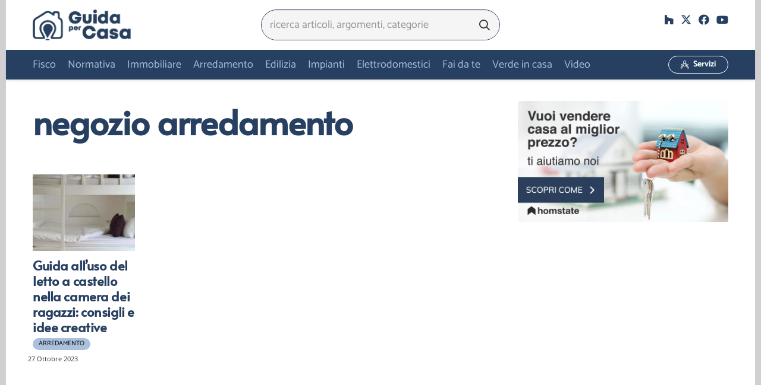

--- FILE ---
content_type: text/html; charset=UTF-8
request_url: https://www.guidaxcasa.it/tag/negozio-arredamento/
body_size: 33275
content:
<!DOCTYPE HTML><html lang="it-IT"><head><script data-no-optimize="1">var litespeed_docref=sessionStorage.getItem("litespeed_docref");litespeed_docref&&(Object.defineProperty(document,"referrer",{get:function(){return litespeed_docref}}),sessionStorage.removeItem("litespeed_docref"));</script> <meta charset="UTF-8"><meta name='robots' content='index, follow, max-image-preview:large, max-snippet:-1, max-video-preview:-1' /><title>negozio arredamento Archivi - Guida per Casa</title><link rel="canonical" href="https://www.guidaxcasa.it/tag/negozio-arredamento/" /><meta property="og:locale" content="it_IT" /><meta property="og:type" content="article" /><meta property="og:title" content="negozio arredamento Archivi - Guida per Casa" /><meta property="og:url" content="https://www.guidaxcasa.it/tag/negozio-arredamento/" /><meta property="og:site_name" content="Guida per Casa" /><meta name="twitter:card" content="summary_large_image" /><meta name="twitter:site" content="@carmen_granata" /> <script type="application/ld+json" class="yoast-schema-graph">{"@context":"https://schema.org","@graph":[{"@type":"CollectionPage","@id":"https://www.guidaxcasa.it/tag/negozio-arredamento/","url":"https://www.guidaxcasa.it/tag/negozio-arredamento/","name":"negozio arredamento Archivi - Guida per Casa","isPartOf":{"@id":"https://www.guidaxcasa.it/#website"},"primaryImageOfPage":{"@id":"https://www.guidaxcasa.it/tag/negozio-arredamento/#primaryimage"},"image":{"@id":"https://www.guidaxcasa.it/tag/negozio-arredamento/#primaryimage"},"thumbnailUrl":"https://www.guidaxcasa.it/wp-content/uploads/letto-a-castello.jpg","breadcrumb":{"@id":"https://www.guidaxcasa.it/tag/negozio-arredamento/#breadcrumb"},"inLanguage":"it-IT"},{"@type":"ImageObject","inLanguage":"it-IT","@id":"https://www.guidaxcasa.it/tag/negozio-arredamento/#primaryimage","url":"https://www.guidaxcasa.it/wp-content/uploads/letto-a-castello.jpg","contentUrl":"https://www.guidaxcasa.it/wp-content/uploads/letto-a-castello.jpg","width":1280,"height":1100,"caption":"letto a castello"},{"@type":"BreadcrumbList","@id":"https://www.guidaxcasa.it/tag/negozio-arredamento/#breadcrumb","itemListElement":[{"@type":"ListItem","position":1,"name":"Home","item":"https://www.guidaxcasa.it/"},{"@type":"ListItem","position":2,"name":"negozio arredamento"}]},{"@type":"WebSite","@id":"https://www.guidaxcasa.it/#website","url":"https://www.guidaxcasa.it/","name":"Guida per Casa","description":"La guida pratica completa per la gestione della Casa","publisher":{"@id":"https://www.guidaxcasa.it/#organization"},"potentialAction":[{"@type":"SearchAction","target":{"@type":"EntryPoint","urlTemplate":"https://www.guidaxcasa.it/?s={search_term_string}"},"query-input":{"@type":"PropertyValueSpecification","valueRequired":true,"valueName":"search_term_string"}}],"inLanguage":"it-IT"},{"@type":"Organization","@id":"https://www.guidaxcasa.it/#organization","name":"Studio di architettura Granata","url":"https://www.guidaxcasa.it/","logo":{"@type":"ImageObject","inLanguage":"it-IT","@id":"https://www.guidaxcasa.it/#/schema/logo/image/","url":"https://www.guidaxcasa.it/wp-content/uploads/GXC-icon-trst20.png","contentUrl":"https://www.guidaxcasa.it/wp-content/uploads/GXC-icon-trst20.png","width":155,"height":154,"caption":"Studio di architettura Granata"},"image":{"@id":"https://www.guidaxcasa.it/#/schema/logo/image/"},"sameAs":["https://www.facebook.com/guidaxcasa/","https://x.com/carmen_granata","https://www.linkedin.com/feed/"]}]}</script> <link rel="alternate" type="application/rss+xml" title="Guida per Casa &raquo; Feed" href="https://www.guidaxcasa.it/feed/" /><link rel="alternate" type="application/rss+xml" title="Guida per Casa &raquo; Feed dei commenti" href="https://www.guidaxcasa.it/comments/feed/" /><link rel="alternate" type="application/rss+xml" title="Guida per Casa &raquo; negozio arredamento Feed del tag" href="https://www.guidaxcasa.it/tag/negozio-arredamento/feed/" /><meta name="viewport" content="width=device-width, initial-scale=1"><meta name="theme-color" content="#18283d"><style id='wp-img-auto-sizes-contain-inline-css'>img:is([sizes=auto i],[sizes^="auto," i]){contain-intrinsic-size:3000px 1500px}
/*# sourceURL=wp-img-auto-sizes-contain-inline-css */</style><style id="litespeed-ccss">ul{box-sizing:border-box}:root{--wp--preset--font-size--normal:16px;--wp--preset--font-size--huge:42px}:root{--wp--preset--aspect-ratio--square:1;--wp--preset--aspect-ratio--4-3:4/3;--wp--preset--aspect-ratio--3-4:3/4;--wp--preset--aspect-ratio--3-2:3/2;--wp--preset--aspect-ratio--2-3:2/3;--wp--preset--aspect-ratio--16-9:16/9;--wp--preset--aspect-ratio--9-16:9/16;--wp--preset--color--black:#000;--wp--preset--color--cyan-bluish-gray:#abb8c3;--wp--preset--color--white:#fff;--wp--preset--color--pale-pink:#f78da7;--wp--preset--color--vivid-red:#cf2e2e;--wp--preset--color--luminous-vivid-orange:#ff6900;--wp--preset--color--luminous-vivid-amber:#fcb900;--wp--preset--color--light-green-cyan:#7bdcb5;--wp--preset--color--vivid-green-cyan:#00d084;--wp--preset--color--pale-cyan-blue:#8ed1fc;--wp--preset--color--vivid-cyan-blue:#0693e3;--wp--preset--color--vivid-purple:#9b51e0;--wp--preset--gradient--vivid-cyan-blue-to-vivid-purple:linear-gradient(135deg,rgba(6,147,227,1) 0%,#9b51e0 100%);--wp--preset--gradient--light-green-cyan-to-vivid-green-cyan:linear-gradient(135deg,#7adcb4 0%,#00d082 100%);--wp--preset--gradient--luminous-vivid-amber-to-luminous-vivid-orange:linear-gradient(135deg,rgba(252,185,0,1) 0%,rgba(255,105,0,1) 100%);--wp--preset--gradient--luminous-vivid-orange-to-vivid-red:linear-gradient(135deg,rgba(255,105,0,1) 0%,#cf2e2e 100%);--wp--preset--gradient--very-light-gray-to-cyan-bluish-gray:linear-gradient(135deg,#eee 0%,#a9b8c3 100%);--wp--preset--gradient--cool-to-warm-spectrum:linear-gradient(135deg,#4aeadc 0%,#9778d1 20%,#cf2aba 40%,#ee2c82 60%,#fb6962 80%,#fef84c 100%);--wp--preset--gradient--blush-light-purple:linear-gradient(135deg,#ffceec 0%,#9896f0 100%);--wp--preset--gradient--blush-bordeaux:linear-gradient(135deg,#fecda5 0%,#fe2d2d 50%,#6b003e 100%);--wp--preset--gradient--luminous-dusk:linear-gradient(135deg,#ffcb70 0%,#c751c0 50%,#4158d0 100%);--wp--preset--gradient--pale-ocean:linear-gradient(135deg,#fff5cb 0%,#b6e3d4 50%,#33a7b5 100%);--wp--preset--gradient--electric-grass:linear-gradient(135deg,#caf880 0%,#71ce7e 100%);--wp--preset--gradient--midnight:linear-gradient(135deg,#020381 0%,#2874fc 100%);--wp--preset--font-size--small:13px;--wp--preset--font-size--medium:20px;--wp--preset--font-size--large:36px;--wp--preset--font-size--x-large:42px;--wp--preset--spacing--20:.44rem;--wp--preset--spacing--30:.67rem;--wp--preset--spacing--40:1rem;--wp--preset--spacing--50:1.5rem;--wp--preset--spacing--60:2.25rem;--wp--preset--spacing--70:3.38rem;--wp--preset--spacing--80:5.06rem;--wp--preset--shadow--natural:6px 6px 9px rgba(0,0,0,.2);--wp--preset--shadow--deep:12px 12px 50px rgba(0,0,0,.4);--wp--preset--shadow--sharp:6px 6px 0px rgba(0,0,0,.2);--wp--preset--shadow--outlined:6px 6px 0px -3px rgba(255,255,255,1),6px 6px rgba(0,0,0,1);--wp--preset--shadow--crisp:6px 6px 0px rgba(0,0,0,1)}.fa-search:before{content:"\f002"}.fa-facebook:before{content:"\f09a"}.fa-youtube:before{content:"\f167"}.fa-houzz:before{content:"\f27c"}*{box-sizing:border-box}html{-webkit-text-size-adjust:100%}body{margin:0;overflow-x:hidden}a{text-decoration:none;text-underline-offset:.2em;background:0 0}img{height:auto;max-width:100%}button,input{vertical-align:top;text-transform:none;color:inherit;font:inherit;border:none;margin:0}input:not([type=submit]){outline:none!important}input[type=text]{-webkit-appearance:none}button,[type=button],[type=submit]{overflow:visible;-webkit-appearance:button}::-moz-focus-inner{border:0}::-webkit-file-upload-button{font:inherit;border:0;outline:0;padding-left:0;background:0 0}ul{list-style:none;margin:0;padding:0}:-webkit-full-screen-ancestor:not(iframe){animation:none!important}::-moz-placeholder{opacity:.5;color:inherit}::-webkit-input-placeholder{color:inherit;opacity:.5}html,.menu-item-object-us_page_block{font-family:var(--font-family,inherit);font-weight:var(--font-weight,400);font-size:var(--font-size,16px);font-style:var(--font-style,normal);text-transform:var(--text-transform,none);line-height:var(--line-height,28px);letter-spacing:var(--letter-spacing,0)}h1,h2{margin:0;padding-top:1.5rem;color:var(--color-content-heading)}h1:first-child,h2:first-child{padding-top:0}ul{margin:0 0 1.5rem}ul{list-style-type:disc;margin-left:2.5rem}li{margin:0 0 .5rem}li>ul{margin-bottom:.5rem;margin-top:.5rem}h1:last-child,ul:last-child,li:last-child{margin-bottom:0}input:not([type=submit]){font-family:var(--inputs-font-family,inherit);font-size:var(--inputs-font-size,inherit);font-weight:var(--inputs-font-weight,inherit);letter-spacing:var(--inputs-letter-spacing,inherit);text-transform:var(--inputs-text-transform,inherit);border-radius:var(--inputs-border-radius,0px);background:var(--inputs-background,transparent);border-color:var(--inputs-border-color,currentColor);color:var(--inputs-text-color,inherit);box-shadow:var(--inputs-box-shadow,none);border-width:var(--inputs-border-width,1px);border-style:solid;width:100%}input:not([type=submit]):not([type=checkbox]):not([type=radio]){min-height:var(--inputs-height,2em);line-height:var(--inputs-height,2em);padding:0 var(--inputs-padding,.6em)}.hidden{display:none!important}.i-cf:after{content:'';display:block;clear:both}.align_left{text-align:left}a{color:var(--color-content-link)}.l-canvas{margin:0 auto;width:100%;flex-grow:1;background:var(--color-content-bg-grad);color:var(--color-content-text)}.l-canvas.type_boxed,.l-canvas.type_boxed .l-subheader{max-width:var(--site-canvas-width)}@media screen and (min-width:1025px){body:not(.us_iframe){display:flex;flex-direction:column;min-height:100vh}}.l-subheader,.l-section{padding-left:2.5rem;padding-right:2.5rem}.l-section{position:relative;margin:0 auto}.l-section-h{position:relative;margin:0 auto;width:100%;max-width:var(--site-content-width,1200px)}.l-section.height_small{padding-top:2rem;padding-bottom:2rem}.header_hor .l-header.pos_fixed~.l-main>.l-section:first-of-type>.l-section-h{padding-top:var(--header-height)}.cols_2>div[class*=list]>*{width:50%}.cols_3>div[class*=list]>*{width:33.3333%}.fal,.far,.fas,.fab{display:inline-block;line-height:1;font-family:"fontawesome";font-weight:400;font-style:normal;font-variant:normal;text-rendering:auto;-moz-osx-font-smoothing:grayscale;-webkit-font-smoothing:antialiased}.g-preloader{display:inline-block;vertical-align:top;position:relative;font-size:2.5rem;width:1em;height:1em;color:var(--color-content-primary)}.g-preloader.type_1:before,.g-preloader.type_1:after{content:'';display:block;position:absolute;top:0;left:0;right:0;bottom:0;border-radius:50%;border:2px solid}.g-preloader.type_1:before{opacity:.2}.g-preloader.type_1:after{border-color:transparent;border-top-color:inherit;animation:rotation .8s infinite cubic-bezier(.6,.3,.3,.6)}@keyframes rotation{0%{transform:rotate(0deg)}100%{transform:rotate(360deg)}}.l-body .vc_row:after,.l-body .vc_row:before,.l-body .vc_column-inner:after,.l-body .vc_column-inner:before{display:none}.rounded_none .w-header-show{border-radius:0!important}@media screen and (max-width:900px){.l-subheader{padding-left:1rem!important;padding-right:1rem!important}}@media screen and (max-width:600px){h1,h2{padding-top:1rem}.w-header-show{margin:10px!important}.l-subheader,.l-section{padding-left:1.5rem;padding-right:1.5rem}.l-section.height_small{padding-top:1.5rem;padding-bottom:1.5rem}}.w-btn,button[type=submit]{display:inline-block;vertical-align:top;text-align:center;line-height:1.2;position:relative}.w-btn{padding:.8em 1.8em}.w-btn i{display:inline-block;vertical-align:top;line-height:inherit}.w-btn.icon_atleft i{margin-right:.5em}.w-btn:before,button[type=submit]:before{content:'';position:absolute;top:0;left:0;right:0;bottom:0;border-radius:inherit;border-style:solid;border-color:inherit;border-image:inherit}.w-btn-wrapper{margin:.3rem 0}.w-btn-wrapper.align_justify>.w-btn{width:100%}.g-cols.via_flex{display:flex;flex-wrap:wrap}.vc_column_container{display:flex;flex-direction:column;position:relative;border-color:var(--color-content-border)}.g-cols.via_flex>div>.vc_column-inner{display:flex;flex-direction:column;flex-grow:1;position:relative;border-color:inherit}.g-cols.via_flex.type_default{margin:0 -1.5rem}.g-cols.via_flex.type_default>div>.vc_column-inner{padding-left:1.5rem;padding-right:1.5rem}.vc_column-inner.type_sticky>.wpb_wrapper{top:4rem}.header_hor .l-header.pos_fixed:not(.down)~.l-main .type_sticky>.wpb_wrapper{top:calc(var(--header-sticky-height) + 4rem)}.w-form-row{position:relative;width:100%;padding-left:calc(var(--fields-gap,1rem)/2);padding-right:calc(var(--fields-gap,1rem)/2)}.w-form-row-field{position:relative}@media screen and (max-width:600px){.w-form-row{width:100%!important}}.w-grid{clear:both}.w-grid[class*=cols_] .w-grid-list{display:flex;flex-wrap:wrap;margin:calc(var(--gap,0px)*-1)}.w-grid-item{flex-shrink:0}.w-grid[class*=cols_] .w-grid-item{padding:var(--gap,0px)}.w-grid-item-h{position:relative;height:100%}.w-grid-item-h time{display:block}.w-grid-preloader{position:relative;height:0;width:100%;overflow:hidden}.w-grid-preloader .g-preloader{position:absolute;top:50%;left:50%;transform:translate(-50%,-50%)}.w-grid-item .w-hwrapper,.w-grid-item .w-vwrapper{position:relative;z-index:1}.w-filter-list-title{display:none;font-family:var(--font-h5);font-size:1.4rem;padding-right:3rem;margin-bottom:1.5rem}.w-filter.layout_hor .w-filter-list{display:flex;flex-wrap:wrap}.w-filter.state_desktop.style_drop_trendy .w-filter-list{margin:0 -1.25em}.w-filter-list-closer{display:none;position:fixed;z-index:1;top:inherit;right:0;line-height:3.6rem;width:3.6rem;padding:0;font-size:2rem;text-align:center;background:inherit}.w-filter-list-closer:before{content:'\f00d';font-family:fontawesome;font-weight:400;vertical-align:top}.l-header a,.l-header .g-preloader{color:inherit}.l-subheader-cell{display:flex;align-items:center;flex-grow:1}.l-subheader-cell.at_left{justify-content:flex-start}.header_hor .l-subheader-cell.at_left>*{margin-right:1.4rem}.l-subheader-cell.at_center{justify-content:center}.l-subheader-cell.at_center>*{margin-left:.7rem;margin-right:.7rem}.l-subheader-cell.at_right{justify-content:flex-end}.header_hor .l-subheader-cell.at_right>*{margin-left:1.4rem}.l-subheader-cell:empty{display:none}.l-header:before{content:'auto';left:-100%;position:absolute;top:-100%;visibility:hidden!important}.w-hwrapper{display:flex;align-items:center}.w-hwrapper.wrap{flex-wrap:wrap}.w-hwrapper>:not(:last-child){margin-right:var(--hwrapper-gap,1.2rem)}.w-hwrapper.valign_top{align-items:flex-start}.w-hwrapper.valign_baseline{display:block}.w-hwrapper.valign_baseline>*:not(style){display:inline-block;vertical-align:baseline!important}.l-header .w-image{flex-shrink:0}.l-main .w-image{max-width:100%}.w-image-h{display:block;height:inherit;max-height:inherit;border-radius:inherit;border-color:inherit!important;color:inherit!important}.w-image:not([class*=style_phone]) .w-image-h{background:inherit}.w-image img{object-fit:contain;vertical-align:top;height:inherit;max-height:inherit;border-radius:inherit}.w-image[class*=ush_image_] img{width:auto}.w-image-h[href]{position:relative}button::-moz-focus-inner{padding:0;border:0}.w-nav.type_desktop:not(.height_full){line-height:50px}.l-subheader-cell .w-nav{margin-left:0;margin-right:0}.w-nav-list{list-style:none;margin:0}.w-nav-list:not(.level_1){display:none}.w-nav.type_desktop .w-nav-list:not(.level_1){box-shadow:var(--box-shadow)}.w-nav.type_desktop .w-nav-list.level_2{text-align:left;position:absolute;left:0;z-index:120;min-width:12rem}.w-nav .menu-item{display:block;position:relative;margin:0}.w-nav-anchor{display:block;overflow:hidden;position:relative;text-decoration:none!important;outline:none!important}.w-nav.type_desktop .w-nav-anchor.level_1{z-index:1}.w-nav-arrow{display:none;vertical-align:top;font-weight:400;line-height:inherit;text-transform:none;text-align:center}.w-nav-arrow:before{content:'\f107';vertical-align:top;font-family:fontawesome;font-weight:400}.w-nav.type_desktop .w-nav-anchor.level_1 .w-nav-arrow:before{font-size:1.3em;margin-left:.4em}.header_hor .w-nav.type_desktop>.w-nav-list{display:flex;align-items:center}.header_hor .w-nav.type_desktop>.w-nav-list>.menu-item{flex-shrink:0}.header_hor .w-nav.type_desktop .menu-item-object-us_page_block{max-height:calc(100vh - var(--header-height,0px) - var(--wp-admin--admin-bar--height,0px) - var(--dropdown-padding,0px)*2)}.menu-item-object-us_page_block{overflow-y:auto;overflow-x:hidden;-webkit-overflow-scrolling:touch;text-transform:none;font-style:normal}.menu-item-object-us_page_block>.w-grid{overflow:hidden}.w-nav.type_desktop.dropdown_height .w-nav-list:not(.level_1){display:block;transform-origin:50% 0;transform:scaleY(0) translateZ(0);opacity:0}.header_hor .l-subheader-cell.at_left .w-nav:first-child .w-nav-control{margin-left:-.8rem}.w-nav-control{display:none;line-height:50px;height:50px;padding:0 .8rem;color:inherit}.w-nav-control>*+*{margin-left:.5rem}.w-nav-icon{display:inline-block;vertical-align:top;font-size:20px;position:relative;height:inherit;width:1em}.w-nav-icon>div,.w-nav-icon>div:before,.w-nav-icon>div:after{content:'';display:block;position:absolute;height:0;width:inherit}.w-nav-icon>div{border-bottom:.15em solid}.w-nav-icon>div:before,.w-nav-icon>div:after{border-bottom:inherit}.w-nav-icon>div{top:50%;transform:translateY(-50%)}.w-nav-icon>div:before{top:-.3333em}.w-nav-icon>div:after{top:.3333em}.w-nav-close{display:none;position:absolute;top:0;right:0;text-align:center;font-size:3rem;line-height:2;width:2em;opacity:.5}.w-nav-close:before{content:'\f00d';font-family:fontawesome;font-weight:400;vertical-align:top}@media screen and (max-width:767px){.w-nav-close{font-size:2rem}}.w-post-elm.color_link_inherit a:not(:hover){color:inherit}.w-post-elm.has_width{flex-shrink:0}.w-post-elm.has_ratio{position:relative;width:100%}.w-post-elm.has_ratio img{position:absolute!important;top:0;left:0;right:0;height:100%;width:100%!important;object-fit:cover}.w-post-elm.post_date{display:inline-block;vertical-align:top}.w-post-elm.post_image{overflow:hidden;position:relative}.w-post-elm.post_image img{vertical-align:top}.w-grid-item.format-video .post_image:after{content:'\f04b';font:900 1.4rem/3.5rem fontawesome;width:3.2rem;padding-left:.3rem;text-align:center;position:absolute;top:50%;left:50%;transform:translate(-50%,-50%);border-radius:50%;background:rgba(0,0,0,.5);color:#fff}.w-post-elm.post_title{padding:0}.w-grid div:not(.w-vwrapper)>.post_title{margin-bottom:0}.w-post-elm.style_badge{display:flex;flex-wrap:wrap;align-items:center}.l-subheader-cell .w-search{line-height:2.8rem}.w-search .w-form-row{height:inherit;padding:0}button.w-search-form-btn{font-size:var(--inputs-font-size);line-height:var(--inputs-height,2em);width:var(--inputs-height,2em);padding:0;color:var(--inputs-text-color)}.w-search input{display:block}.w-search-open{display:block;text-align:center;width:2.2em}.w-search-open i{vertical-align:top;line-height:inherit}.w-search-close{position:absolute;top:50%;transform:translateY(-50%);right:0;text-align:center;line-height:2;width:2em;background:0 0;padding:0;color:inherit;opacity:.5}.w-search-close:before{content:'\f00d';font-family:fontawesome;font-weight:400;vertical-align:top}.w-search.layout_simple{position:relative;min-width:10rem}.header_hor .w-search.layout_simple{width:100%}.w-search.layout_simple .w-search-open,.w-search.layout_simple .w-search-close{display:none}.w-search.layout_simple.elm_in_header input{font-size:1rem}.w-search.layout_simple.iconpos_right input{padding-right:var(--inputs-height,2em)}.w-search.layout_simple .w-btn{display:block;position:absolute;top:50%;transform:translateY(-50%);background:none!important}.w-search.layout_simple.iconpos_right .w-btn{right:var(--inputs-border-width,1px)}.w-search.layout_simple .w-btn:before{display:none}.w-search.layout_simple .w-btn i{font-size:var(--icon-size,inherit);vertical-align:top;line-height:inherit}.w-search.layout_fullscreen .w-search-form{position:fixed;top:0;left:0;right:0;height:100%;z-index:119;transform:translateY(-100%);background:var(--color-content-bg);color:var(--color-content-text)}.w-search.layout_fullscreen .w-search-close{top:3rem;font-size:3rem}.w-search.layout_fullscreen .w-form-row-field{position:absolute;top:50%;left:6%;right:6%;transform:translateY(-50%)}.w-search.layout_fullscreen input{font-size:3rem;line-height:1.5;text-align:center;height:auto;padding:0;border-radius:0;border:none}.w-search.layout_fullscreen .w-search-form input{background:none!important;box-shadow:none!important;color:inherit!important}@media screen and (max-width:767px){.w-search.layout_fullscreen input{font-size:2rem}.w-search.layout_fullscreen .w-search-close{font-size:2rem}}@media screen and (max-width:600px){.header_hor .w-search.elm_in_header{line-height:inherit}.header_hor .w-search.layout_simple.elm_in_header{position:static;overflow:visible;margin-left:0;margin-right:0;padding:0;min-width:0;height:auto;width:auto!important}.header_hor .w-search.layout_simple.elm_in_header .w-search-open{display:block;position:static;transform:none}.header_hor .w-search.layout_simple.elm_in_header .w-search-form{position:absolute;top:0;left:-1.5rem;right:-1.5rem;height:0;overflow:hidden;opacity:1;z-index:119;background:var(--color-content-bg);color:var(--color-content-text)}.header_hor .w-search.layout_simple.elm_in_header .w-form-row-field{position:absolute;top:50%;transform:translateY(-50%);left:0;right:0}.header_hor .w-search.layout_simple.elm_in_header input{padding:0 3rem 0 1.5rem;border-radius:0;border:none;background:0 0;color:inherit;box-shadow:none!important}.header_hor .w-search.layout_simple.elm_in_header .w-btn{display:none}.header_hor .w-search.layout_simple.elm_in_header .w-search-close{display:block;padding-right:1.5rem;width:auto;transform:translateY(-50%)}.w-search.layout_fullscreen input{font-size:1rem!important}}.w-separator{clear:both;overflow:hidden;line-height:0;height:1.5rem}.w-separator:not(.with_content){position:relative}.w-separator.size_small:empty{height:1.5rem}.w-separator.size_medium:empty{height:3rem}@media (max-width:1024px){.w-separator.size_small:empty{height:1rem}.w-separator.size_medium:empty{height:calc(1rem + 2.5vw)}}.w-socials-list{margin:calc(var(--gap,0)*-1)}.w-socials-item{display:inline-block;vertical-align:top;position:relative;padding:var(--gap,0)}.w-socials-item-link{display:block;text-align:center;position:relative;overflow:hidden;line-height:2.5em;width:2.5em;text-decoration:none!important;border-radius:inherit;z-index:0}.w-socials.color_text .w-socials-item-link{color:inherit}.w-socials-item-link-hover{display:none;position:absolute;top:0;left:0;right:0;bottom:0;background:var(--color-content-primary-grad)}.w-socials-item-link i{display:block;line-height:inherit;position:relative}.w-socials-item-popup{display:none;position:absolute;left:50%;bottom:100%;text-align:center;white-space:nowrap;z-index:90;font-size:.9rem;line-height:2.4rem;padding:0 1rem;margin-bottom:7px;border-radius:.25rem;background:#222;color:#fff;opacity:0;visibility:hidden;transform:translate3d(-50%,-1em,0)}.w-socials-item-popup:after{content:'';display:block;position:absolute;left:50%;bottom:-7px;margin-left:-8px;width:0;height:0;border-left:8px solid transparent;border-right:8px solid transparent;border-top:8px solid #222}.l-header .w-socials{line-height:2}.header_hor .l-header .w-socials-list{white-space:nowrap}.l-header .w-socials-item-link{line-height:2em;width:2em}.w-socials.shape_none .w-socials-item-link{line-height:1;width:auto}.w-socials-item.facebook .w-socials-item-link-hover{background:#1e77f0}.w-socials-item.houzz .w-socials-item-link-hover{background:#4dbc15}.w-socials-item.twitter .w-socials-item-link-hover{background:#0f1419}.w-socials-item.youtube .w-socials-item-link-hover{background:red}.rounded_none .w-socials-item-popup{border-radius:0!important}.w-vwrapper{display:flex;flex-direction:column}.w-vwrapper>*:not(:last-child){margin-bottom:var(--vwrapper-gap,.7rem)}:root{--color-header-middle-bg:#274061;--color-header-middle-bg-grad:#274061;--color-header-middle-text:#aac0dd;--color-header-middle-text-hover:#18283d;--color-header-transparent-bg:#274061;--color-header-transparent-bg-grad:#274061;--color-header-transparent-text:#fff;--color-header-transparent-text-hover:#fff;--color-chrome-toolbar:#18283d;--color-chrome-toolbar-grad:#18283d;--color-header-top-bg:#fff;--color-header-top-bg-grad:#fff;--color-header-top-text:#274061;--color-header-top-text-hover:#aac0dd;--color-header-top-transparent-bg:rgba(0,0,0,.2);--color-header-top-transparent-bg-grad:rgba(0,0,0,.2);--color-header-top-transparent-text:rgba(255,255,255,.66);--color-header-top-transparent-text-hover:#fff;--color-content-bg:#fff;--color-content-bg-grad:#fff;--color-content-bg-alt:#f5f5f5;--color-content-bg-alt-grad:#f5f5f5;--color-content-border:#f2f7f5;--color-content-heading:#363636;--color-content-heading-grad:#363636;--color-content-text:#363636;--color-content-link:#274061;--color-content-link-hover:#ffbe29;--color-content-primary:#aac0dd;--color-content-primary-grad:#aac0dd;--color-content-secondary:#274061;--color-content-secondary-grad:#274061;--color-content-faded:#939597;--color-content-overlay:rgba(0,0,0,.75);--color-content-overlay-grad:rgba(0,0,0,.75);--color-alt-content-bg:#d1cfd1;--color-alt-content-bg-grad:#d1cfd1;--color-alt-content-border:#939597;--color-alt-content-heading:#303640;--color-alt-content-heading-grad:#303640;--color-alt-content-text:#303640;--color-alt-content-link:#00589b;--color-alt-content-link-hover:#aac0dd;--color-alt-content-primary:#18283d;--color-alt-content-primary-grad:#18283d;--color-alt-content-secondary:#aac0dd;--color-alt-content-secondary-grad:#aac0dd;--color-alt-content-faded:#939597;--color-alt-content-overlay:rgba(0,160,176,.45);--color-alt-content-overlay-grad:rgba(0,160,176,.45);--color-footer-bg:#939597;--color-footer-bg-grad:#939597;--color-footer-bg-alt:#434955;--color-footer-bg-alt-grad:#434955;--color-footer-border:#676f7c;--color-footer-text:#d7dde0;--color-footer-link:#fff;--color-footer-link-hover:#aac0dd;--color-subfooter-bg:#274061;--color-subfooter-bg-grad:#274061;--color-subfooter-bg-alt:#303640;--color-subfooter-bg-alt-grad:#303640;--color-subfooter-border:#939597;--color-subfooter-text:#fff;--color-subfooter-link:#484e57;--color-subfooter-link-hover:#ffbe29;--color-content-primary-faded:rgba(170,192,221,.15);--box-shadow:0 5px 15px rgba(0,0,0,.15);--box-shadow-up:0 -5px 15px rgba(0,0,0,.15);--site-canvas-width:1260px;--site-content-width:1200px;--site-sidebar-width:25%;--text-block-margin-bottom:0rem}:root{--font-family:Catamaran,sans-serif;--font-size:18px;--line-height:29px;--font-weight:400;--bold-font-weight:700;--h1-font-family:Alata,sans-serif;--h1-font-size:3.2rem;--h1-line-height:1.22;--h1-font-weight:700;--h1-bold-font-weight:700;--h1-text-transform:none;--h1-font-style:normal;--h1-letter-spacing:-.02em;--h1-margin-bottom:1.2rem;--h1-color:#274061;--h2-font-family:var(--h1-font-family);--h2-font-size:2.2rem;--h2-line-height:1.22;--h2-font-weight:var(--h1-font-weight);--h2-bold-font-weight:var(--h1-bold-font-weight);--h2-text-transform:var(--h1-text-transform);--h2-font-style:var(--h1-font-style);--h2-letter-spacing:-.02em;--h2-margin-bottom:1.2rem;--h2-color:#274061;--h3-font-family:var(--h1-font-family);--h3-font-size:1.8rem;--h3-line-height:1.3;--h3-font-weight:400;--h3-bold-font-weight:var(--h1-bold-font-weight);--h3-text-transform:var(--h1-text-transform);--h3-font-style:var(--h1-font-style);--h3-letter-spacing:-.02em;--h3-margin-bottom:1.5rem;--h3-color:#274061;--h4-font-family:var(--h1-font-family);--h4-font-size:1.6rem;--h4-line-height:1.3;--h4-font-weight:400;--h4-bold-font-weight:var(--h1-bold-font-weight);--h4-text-transform:var(--h1-text-transform);--h4-font-style:var(--h1-font-style);--h4-letter-spacing:-.02em;--h4-margin-bottom:1.5rem;--h4-color:#274061;--h5-font-family:var(--h1-font-family);--h5-font-size:1.2rem;--h5-line-height:1.6;--h5-font-weight:400;--h5-bold-font-weight:var(--h1-bold-font-weight);--h5-text-transform:var(--h1-text-transform);--h5-font-style:var(--h1-font-style);--h5-letter-spacing:0em;--h5-margin-bottom:1.5rem;--h5-color:#274061;--h6-font-family:var(--h1-font-family);--h6-font-size:1rem;--h6-line-height:1.6;--h6-font-weight:400;--h6-bold-font-weight:var(--h1-bold-font-weight);--h6-text-transform:uppercase;--h6-font-style:var(--h1-font-style);--h6-letter-spacing:.04em;--h6-margin-bottom:1.5rem}@media (max-width:600px){:root{--line-height:28px;--h1-font-size:2.2rem;--h2-font-size:1.8rem;--h3-font-size:1.6rem;--h4-font-size:1.4rem}}h1{font-family:var(--h1-font-family,inherit);font-weight:var(--h1-font-weight,inherit);font-size:var(--h1-font-size,inherit);font-style:var(--h1-font-style,inherit);line-height:var(--h1-line-height,1.4);letter-spacing:var(--h1-letter-spacing,inherit);text-transform:var(--h1-text-transform,inherit);margin-bottom:var(--h1-margin-bottom,1.5rem)}h1{color:var(--h1-color,inherit)}h2{font-family:var(--h2-font-family,inherit);font-weight:var(--h2-font-weight,inherit);font-size:var(--h2-font-size,inherit);font-style:var(--h2-font-style,inherit);line-height:var(--h2-line-height,1.4);letter-spacing:var(--h2-letter-spacing,inherit);text-transform:var(--h2-text-transform,inherit);margin-bottom:var(--h2-margin-bottom,1.5rem)}h2{color:var(--h2-color,inherit)}body{background:var(--color-alt-content-bg)}@media (max-width:600px){.g-cols>div:not([class*=vc_col-xs-]){width:100%;margin:0 0 1.5rem}.g-cols:not(.reversed)>div:last-child{margin-bottom:0}}@media (min-width:601px){.vc_col-sm-4{width:33.3333%}.vc_col-sm-8{width:66.6666%}.vc_col-sm-12{width:100%}}@media (max-width:899px){.l-canvas{overflow:hidden}.g-cols.stacking_default.via_flex>div:not([class*=vc_col-xs]){width:100%;margin:0 0 1.5rem}.g-cols.stacking_default.via_flex:not(.reversed)>div:last-child{margin-bottom:0}.vc_column-inner.type_sticky>.wpb_wrapper{top:0!important}}@media (min-width:900px){.vc_column-inner.type_sticky>.wpb_wrapper{position:-webkit-sticky;position:sticky}}a,button{outline:none!important}.w-header-show{background:rgba(0,0,0,.3)}.us-btn-style_2{font-size:18px;line-height:1.2!important;font-weight:700;font-style:normal;text-transform:none;letter-spacing:0em;border-radius:2.2em;padding:.5em 1.5em;background:0 0;border-color:#fff;color:#ffffff!important;box-shadow:0 0em 0em 0 rgba(0,0,0,.2)}.us-btn-style_2:before{border-width:1px}.us-btn-style_8{font-size:18px;line-height:1.2!important;font-weight:700;font-style:normal;text-transform:none;letter-spacing:0em;border-radius:2.2em;padding:.5em 1.5em;background:#ffbe29;border-color:#fff;color:#274061!important;box-shadow:0 0em 0em 0 rgba(0,0,0,.2)}.us-btn-style_8:before{border-width:1px}.us-btn-style_5{font-size:11px;line-height:1.2!important;font-weight:500;font-style:normal;text-transform:uppercase;letter-spacing:0em;border-radius:1em;padding:.3em .9em;background:#aac0dd;border-color:transparent;color:#1a1a1a!important}.us-btn-style_5:before{border-width:2px}:root{--inputs-font-family:inherit;--inputs-font-size:1rem;--inputs-font-weight:400;--inputs-letter-spacing:0em;--inputs-text-transform:none;--inputs-height:2.8rem;--inputs-padding:.8rem;--inputs-checkbox-size:1.5em;--inputs-border-width:0px;--inputs-border-radius:2.2rem;--inputs-background:var(--color-content-bg-alt);--inputs-text-color:var(--color-content-text);--inputs-box-shadow:0px 1px 0px 0px rgba(0,0,0,.08) inset;--inputs-focus-background:var(--color-content-bg-alt);--inputs-focus-text-color:var(--color-content-text);--inputs-focus-box-shadow:0px 0px 0px 2px rgba(0,0,0,.08)}.fa-search:before{content:"\f002"}.header_hor .w-nav.type_desktop .menu-item-16707 .w-nav-list.level_2{left:0;right:0;transform-origin:50% 0;background:#fff;--dropdown-padding:10px;padding:var(--dropdown-padding,0px)}.header_hor .w-nav.type_desktop .menu-item-16707{position:static}.header_hor .w-nav.type_desktop .menu-item-16706 .w-nav-list.level_2{left:0;right:0;transform-origin:50% 0;background:#fff;--dropdown-padding:10px;padding:var(--dropdown-padding,0px)}.header_hor .w-nav.type_desktop .menu-item-16706{position:static}.header_hor .w-nav.type_desktop .menu-item-16710 .w-nav-list.level_2{left:0;right:0;transform-origin:50% 0;background:#fff;--dropdown-padding:10px;padding:var(--dropdown-padding,0px)}.header_hor .w-nav.type_desktop .menu-item-16710{position:static}.header_hor .w-nav.type_desktop .menu-item-16708 .w-nav-list.level_2{left:0;right:0;transform-origin:50% 0;background:#fff;--dropdown-padding:10px;padding:var(--dropdown-padding,0px)}.header_hor .w-nav.type_desktop .menu-item-16708{position:static}.header_hor .w-nav.type_desktop .menu-item-16705 .w-nav-list.level_2{left:0;right:0;transform-origin:50% 0;background:#fff;--dropdown-padding:10px;padding:var(--dropdown-padding,0px)}.header_hor .w-nav.type_desktop .menu-item-16705{position:static}.header_hor .w-nav.type_desktop .menu-item-16709 .w-nav-list.level_2{left:0;right:0;transform-origin:50% 0;background:#fff;--dropdown-padding:10px;padding:var(--dropdown-padding,0px)}.header_hor .w-nav.type_desktop .menu-item-16709{position:static}.header_hor .w-nav.type_desktop .menu-item-16711 .w-nav-list.level_2{left:0;right:0;transform-origin:50% 0;background:#fff;--dropdown-padding:10px;padding:var(--dropdown-padding,0px)}.header_hor .w-nav.type_desktop .menu-item-16711{position:static}.header_hor .w-nav.type_desktop .menu-item-16712 .w-nav-list.level_2{left:0;right:0;transform-origin:50% 0;background:#fff;--dropdown-padding:10px;padding:var(--dropdown-padding,0px)}.header_hor .w-nav.type_desktop .menu-item-16712{position:static}.header_hor .w-nav.type_desktop .menu-item-16713 .w-nav-list.level_2{left:0;right:0;transform-origin:50% 0;background:#fff;--dropdown-padding:10px;padding:var(--dropdown-padding,0px)}.header_hor .w-nav.type_desktop .menu-item-16713{position:static}.header_hor .w-nav.type_desktop .menu-item-17411 .w-nav-list.level_2{left:0;right:0;transform-origin:50% 0;background:#fff;--dropdown-padding:10px;padding:var(--dropdown-padding,0px)}.header_hor .w-nav.type_desktop .menu-item-17411{position:static}.header_hor .w-nav.type_desktop .menu-item-17414 .w-nav-list.level_2{left:0;right:0;transform-origin:50% 0;background:#fff;--dropdown-padding:10px;padding:var(--dropdown-padding,0px)}.header_hor .w-nav.type_desktop .menu-item-17414{position:static}.fa-houzz:before{content:"\f27c"}.fa-facebook:before{content:"\f09a"}.fa-youtube:before{content:"\f167"}.fa-drafting-compass:before{content:"\f568"}.fas{font-family:"fontawesome";font-weight:900}.far{font-family:"fontawesome";font-weight:400}.fal{font-family:"fontawesome";font-weight:300}.fab{font-family:"Font Awesome 5 Brands";font-weight:400}.l-subheader.at_top{background:var(--color-header-top-bg);color:var(--color-header-top-text)}.l-subheader.at_middle{background:var(--color-header-middle-bg);color:var(--color-header-middle-text)}@media (min-width:902px){.l-header{position:relative;z-index:111;width:100%}.l-subheader{margin:0 auto}.l-subheader-h{display:flex;align-items:center;position:relative;margin:0 auto;max-width:var(--site-content-width,1200px);height:inherit}.w-header-show{display:none}.l-header.pos_fixed{position:fixed;left:0}.l-header.shadow_wide .l-subheader.at_middle{box-shadow:0 3px 5px -1px rgba(0,0,0,.1),0 2px 1px -1px rgba(0,0,0,.05)}:root{--header-height:134px;--header-sticky-height:134px}.l-header:before{content:'134'}.l-subheader.at_top{line-height:84px;height:84px}.l-subheader.at_middle{line-height:50px;height:50px}.l-subheader.at_top .l-subheader-cell.at_left,.l-subheader.at_top .l-subheader-cell.at_right{display:flex;flex-basis:100px}.l-subheader.at_middle .l-subheader-cell.at_left,.l-subheader.at_middle .l-subheader-cell.at_right{display:flex;flex-basis:100px}}@media (min-width:1025px) and (max-width:901px){.hidden_for_laptops{display:none!important}.l-header{position:relative;z-index:111;width:100%}.l-subheader{margin:0 auto}.l-subheader-h{display:flex;align-items:center;position:relative;margin:0 auto;max-width:var(--site-content-width,1200px);height:inherit}.w-header-show{display:none}.l-header.pos_fixed{position:fixed;left:0}.l-header.shadow_wide .l-subheader.at_middle{box-shadow:0 3px 5px -1px rgba(0,0,0,.1),0 2px 1px -1px rgba(0,0,0,.05)}:root{--header-height:134px;--header-sticky-height:134px}.l-header:before{content:'134'}.l-subheader.at_top{line-height:84px;height:84px}.l-subheader.at_middle{line-height:50px;height:50px}.l-subheader.at_top .l-subheader-cell.at_left,.l-subheader.at_top .l-subheader-cell.at_right{display:flex;flex-basis:100px}.l-subheader.at_middle .l-subheader-cell.at_left,.l-subheader.at_middle .l-subheader-cell.at_right{display:flex;flex-basis:100px}}@media (min-width:601px) and (max-width:1024px){.hidden_for_tablets{display:none!important}.l-header{position:relative;z-index:111;width:100%}.l-subheader{margin:0 auto}.l-subheader-h{display:flex;align-items:center;position:relative;margin:0 auto;max-width:var(--site-content-width,1200px);height:inherit}.w-header-show{display:none}.l-header.pos_fixed{position:fixed;left:0}.l-header.shadow_wide .l-subheader.at_middle{box-shadow:0 3px 5px -1px rgba(0,0,0,.1),0 2px 1px -1px rgba(0,0,0,.05)}:root{--header-height:110px;--header-sticky-height:50px}.l-header:before{content:'110'}.l-subheader.at_top{line-height:60px;height:60px}.l-subheader.at_middle{line-height:50px;height:50px}}@media (max-width:600px){.hidden_for_mobiles{display:none!important}.l-header{position:relative;z-index:111;width:100%}.l-subheader{margin:0 auto}.l-subheader-h{display:flex;align-items:center;position:relative;margin:0 auto;max-width:var(--site-content-width,1200px);height:inherit}.w-header-show{display:none}.l-header.pos_fixed{position:fixed;left:0}.l-header.shadow_wide .l-subheader.at_middle{box-shadow:0 3px 5px -1px rgba(0,0,0,.1),0 2px 1px -1px rgba(0,0,0,.05)}:root{--header-height:67px;--header-sticky-height:60px}.l-header:before{content:'67'}.l-subheader.at_top{line-height:67px;height:67px}.l-subheader.at_middle{line-height:0;height:0}.l-subheader.at_top .l-subheader-cell.at_left,.l-subheader.at_top .l-subheader-cell.at_right{display:flex;flex-basis:100px}}@media (min-width:902px){.ush_image_1{height:52px!important}}@media (min-width:1025px) and (max-width:901px){.ush_image_1{height:30px!important}}@media (min-width:601px) and (max-width:1024px){.ush_image_1{height:40px!important}}@media (max-width:600px){.ush_image_1{height:40px!important}}.header_hor .ush_menu_2.type_desktop .menu-item.level_1>a:not(.w-btn){padding-left:10px;padding-right:10px}.ush_menu_2.type_desktop .menu-item:not(.level_1){font-size:1rem}@media (min-width:902px){.ush_menu_2 .w-nav-icon{font-size:24px}}@media (min-width:1025px) and (max-width:901px){.ush_menu_2 .w-nav-icon{font-size:32px}}@media (min-width:601px) and (max-width:1024px){.ush_menu_2 .w-nav-icon{font-size:24px}}@media (max-width:600px){.ush_menu_2 .w-nav-icon{font-size:24px}}.ush_menu_2 .w-nav-icon>div{border-width:3px}@media screen and (max-width:899px){.w-nav.ush_menu_2>.w-nav-list.level_1{display:none}.ush_menu_2 .w-nav-control{display:block}}.ush_menu_2 .w-nav-list:not(.level_1){background:#fff;color:var(--color-header-middle-text)}.header_hor .ush_menu_1.type_desktop .menu-item.level_1>a:not(.w-btn){padding-left:10px;padding-right:10px}.ush_menu_1.type_desktop .menu-item-has-children.level_1>a>.w-nav-arrow{display:inline-block}.ush_menu_1.type_desktop .menu-item:not(.level_1){font-size:1rem}@media (min-width:902px){.ush_menu_1 .w-nav-icon{font-size:24px}}@media (min-width:1025px) and (max-width:901px){.ush_menu_1 .w-nav-icon{font-size:32px}}@media (min-width:601px) and (max-width:1024px){.ush_menu_1 .w-nav-icon{font-size:24px}}@media (max-width:600px){.ush_menu_1 .w-nav-icon{font-size:24px}}.ush_menu_1 .w-nav-icon>div{border-width:3px}@media screen and (max-width:899px){.w-nav.ush_menu_1>.w-nav-list.level_1{display:none}.ush_menu_1 .w-nav-control{display:block}}.ush_menu_1 .w-nav-list:not(.level_1){background:#fff;color:#fff}@media (min-width:902px){.ush_search_3.layout_simple{max-width:402px}.ush_search_3{font-size:16px}}@media (min-width:1025px) and (max-width:901px){.ush_search_3.layout_simple{max-width:250px}.ush_search_3{font-size:24px}}@media (min-width:601px) and (max-width:1024px){.ush_search_3.layout_simple{max-width:200px}.ush_search_3{font-size:20px}}@media (max-width:600px){.ush_search_3{font-size:22px}}@media (min-width:902px){.ush_search_1{font-size:18px}}@media (min-width:1025px) and (max-width:901px){.ush_search_1{font-size:24px}}@media (min-width:601px) and (max-width:1024px){.ush_search_1{font-size:20px}}@media (max-width:600px){.ush_search_1{font-size:22px}}.ush_socials_1 .w-socials-list{margin:-6px}.ush_socials_1 .w-socials-item{padding:6px}.ush_socials_1{font-size:18px!important;margin-top:-12px!important}.ush_btn_1{font-size:14px!important}.ush_search_3{border-radius:50px!important;border-style:solid!important;border-width:1px!important}.ush_menu_2{margin-left:-10px!important}.ush_menu_1{font-weight:500!important;font-size:16px!important;margin-left:-10px!important}@media (min-width:601px) and (max-width:1024px){.ush_socials_1{font-size:20px!important}}@media (max-width:600px){.ush_socials_1{font-size:16px!important}}.us_custom_2774bef1{margin-bottom:0!important}@media (max-width:1024px){#us_grid_1 .w-grid-item{width:50%}}@media (max-width:600px){#us_grid_1 .w-grid-list{margin:0}#us_grid_1 .w-grid-item{width:100%;padding:0;margin-bottom:var(--gap,0px)}}.layout_blog_5 .usg_post_image_1{width:30%!important;margin-right:5%!important}.layout_blog_5 .usg_post_title_1{font-size:1.2rem!important;margin-bottom:.3rem!important}.layout_blog_5 .usg_post_date_1{color:var(--color-content-faded)!important;font-size:.8rem!important;line-height:1.6!important}@media (max-width:1024px){#us_grid_2 .w-grid-item{width:50%}}@media (max-width:600px){#us_grid_2 .w-grid-list{margin:0}#us_grid_2 .w-grid-item{width:100%;padding:0;margin-bottom:var(--gap,0px)}}@media (max-width:1024px){#us_grid_3 .w-grid-item{width:50%}}@media (max-width:600px){#us_grid_3 .w-grid-list{margin:0}#us_grid_3 .w-grid-item{width:100%;padding:0;margin-bottom:var(--gap,0px)}}@media (max-width:1024px){#us_grid_4 .w-grid-item{width:50%}}@media (max-width:600px){#us_grid_4 .w-grid-list{margin:0}#us_grid_4 .w-grid-item{width:100%;padding:0;margin-bottom:var(--gap,0px)}}@media (max-width:1024px){#us_grid_5 .w-grid-item{width:50%}}@media (max-width:600px){#us_grid_5 .w-grid-list{margin:0}#us_grid_5 .w-grid-item{width:100%;padding:0;margin-bottom:var(--gap,0px)}}@media (max-width:1024px){#us_grid_6 .w-grid-item{width:50%}}@media (max-width:600px){#us_grid_6 .w-grid-list{margin:0}#us_grid_6 .w-grid-item{width:100%;padding:0;margin-bottom:var(--gap,0px)}}@media (max-width:1024px){#us_grid_7 .w-grid-item{width:50%}}@media (max-width:600px){#us_grid_7 .w-grid-list{margin:0}#us_grid_7 .w-grid-item{width:100%;padding:0;margin-bottom:var(--gap,0px)}}@media (max-width:1024px){#us_grid_8 .w-grid-item{width:50%}}@media (max-width:600px){#us_grid_8 .w-grid-list{margin:0}#us_grid_8 .w-grid-item{width:100%;padding:0;margin-bottom:var(--gap,0px)}}@media (max-width:1024px){#us_grid_9 .w-grid-item{width:50%}}@media (max-width:600px){#us_grid_9 .w-grid-list{margin:0}#us_grid_9 .w-grid-item{width:100%;padding:0;margin-bottom:var(--gap,0px)}}@media (max-width:1024px){#us_grid_10 .w-grid-item{width:50%}}@media (max-width:600px){#us_grid_10 .w-grid-list{margin:0}#us_grid_10 .w-grid-item{width:100%;padding:0;margin-bottom:var(--gap,0px)}}@media (max-width:1024px){#us_grid_11 .w-grid-item{width:50%}}@media (max-width:600px){#us_grid_11 .w-grid-list{margin:0}#us_grid_11 .w-grid-item{width:100%;padding:0;margin-bottom:var(--gap,0px)}}@media (max-width:1024px){#us_grid_12 .w-grid-item{width:50%}}@media (max-width:600px){#us_grid_12 .w-grid-list{margin:0}#us_grid_12 .w-grid-item{width:100%;padding:0;margin-bottom:var(--gap,0px)}}@media (max-width:1024px){#us_grid_13 .w-grid-item{width:50%}}@media (max-width:600px){#us_grid_13 .w-grid-list{margin:0}#us_grid_13 .w-grid-item{width:100%;padding:0;margin-bottom:var(--gap,0px)}}@media (max-width:1024px){#us_grid_14 .w-grid-item{width:50%}}@media (max-width:600px){#us_grid_14 .w-grid-list{margin:0}#us_grid_14 .w-grid-item{width:100%;padding:0;margin-bottom:var(--gap,0px)}}@media (max-width:1024px){#us_grid_15 .w-grid-item{width:50%}}@media (max-width:600px){#us_grid_15 .w-grid-list{margin:0}#us_grid_15 .w-grid-item{width:100%;padding:0;margin-bottom:var(--gap,0px)}}@media (max-width:1024px){#us_grid_16 .w-grid-item{width:50%}}@media (max-width:600px){#us_grid_16 .w-grid-list{margin:0}#us_grid_16 .w-grid-item{width:100%;padding:0;margin-bottom:var(--gap,0px)}}@media (max-width:1024px){#us_grid_17 .w-grid-item{width:50%}}@media (max-width:600px){#us_grid_17 .w-grid-list{margin:0}#us_grid_17 .w-grid-item{width:100%;padding:0;margin-bottom:var(--gap,0px)}}@media (max-width:1024px){#us_grid_18 .w-grid-item{width:50%}}@media (max-width:600px){#us_grid_18 .w-grid-list{margin:0}#us_grid_18 .w-grid-item{width:100%;padding:0;margin-bottom:var(--gap,0px)}}@media (max-width:1024px){#us_grid_19 .w-grid-item{width:50%}}@media (max-width:600px){#us_grid_19 .w-grid-list{margin:0}#us_grid_19 .w-grid-item{width:100%;padding:0;margin-bottom:var(--gap,0px)}}@media (max-width:1024px){#us_grid_20 .w-grid-item{width:50%}}@media (max-width:600px){#us_grid_20 .w-grid-list{margin:0}#us_grid_20 .w-grid-item{width:100%;padding:0;margin-bottom:var(--gap,0px)}}@media (max-width:600px){#us_grid_21 .w-grid-list{margin:0}#us_grid_21 .w-grid-item{width:100%;padding:0;margin-bottom:var(--gap,0px)}}.layout_16739 .usg_post_image_1{margin-bottom:.6rem!important}.layout_16739 .usg_post_title_1{font-size:1.2rem!important}.layout_16739 .usg_hwrapper_1{color:var(--color-content-faded)!important}.layout_16739 .usg_post_date_1{color:#303640!important;font-family:Open Sans!important;font-weight:500!important;font-size:11px!important;margin-left:-8px!important}.layout_16739 .usg_post_taxonomy_1{text-align:left!important;font-family:var(--font-family)!important;font-weight:400!important;text-transform:uppercase!important;font-size:12px!important;margin-top:6px!important}</style><link rel="preload" data-asynced="1" data-optimized="2" as="style" onload="this.onload=null;this.rel='stylesheet'" href="https://www.guidaxcasa.it/wp-content/litespeed/css/0740dbd6b21377bfb8d216cb0522f61f.css?ver=f1179" /><script data-optimized="1" type="litespeed/javascript" data-src="https://www.guidaxcasa.it/wp-content/plugins/litespeed-cache/assets/js/css_async.min.js"></script> <style id='global-styles-inline-css'>:root{--wp--preset--aspect-ratio--square: 1;--wp--preset--aspect-ratio--4-3: 4/3;--wp--preset--aspect-ratio--3-4: 3/4;--wp--preset--aspect-ratio--3-2: 3/2;--wp--preset--aspect-ratio--2-3: 2/3;--wp--preset--aspect-ratio--16-9: 16/9;--wp--preset--aspect-ratio--9-16: 9/16;--wp--preset--color--black: #000000;--wp--preset--color--cyan-bluish-gray: #abb8c3;--wp--preset--color--white: #ffffff;--wp--preset--color--pale-pink: #f78da7;--wp--preset--color--vivid-red: #cf2e2e;--wp--preset--color--luminous-vivid-orange: #ff6900;--wp--preset--color--luminous-vivid-amber: #fcb900;--wp--preset--color--light-green-cyan: #7bdcb5;--wp--preset--color--vivid-green-cyan: #00d084;--wp--preset--color--pale-cyan-blue: #8ed1fc;--wp--preset--color--vivid-cyan-blue: #0693e3;--wp--preset--color--vivid-purple: #9b51e0;--wp--preset--gradient--vivid-cyan-blue-to-vivid-purple: linear-gradient(135deg,rgb(6,147,227) 0%,rgb(155,81,224) 100%);--wp--preset--gradient--light-green-cyan-to-vivid-green-cyan: linear-gradient(135deg,rgb(122,220,180) 0%,rgb(0,208,130) 100%);--wp--preset--gradient--luminous-vivid-amber-to-luminous-vivid-orange: linear-gradient(135deg,rgb(252,185,0) 0%,rgb(255,105,0) 100%);--wp--preset--gradient--luminous-vivid-orange-to-vivid-red: linear-gradient(135deg,rgb(255,105,0) 0%,rgb(207,46,46) 100%);--wp--preset--gradient--very-light-gray-to-cyan-bluish-gray: linear-gradient(135deg,rgb(238,238,238) 0%,rgb(169,184,195) 100%);--wp--preset--gradient--cool-to-warm-spectrum: linear-gradient(135deg,rgb(74,234,220) 0%,rgb(151,120,209) 20%,rgb(207,42,186) 40%,rgb(238,44,130) 60%,rgb(251,105,98) 80%,rgb(254,248,76) 100%);--wp--preset--gradient--blush-light-purple: linear-gradient(135deg,rgb(255,206,236) 0%,rgb(152,150,240) 100%);--wp--preset--gradient--blush-bordeaux: linear-gradient(135deg,rgb(254,205,165) 0%,rgb(254,45,45) 50%,rgb(107,0,62) 100%);--wp--preset--gradient--luminous-dusk: linear-gradient(135deg,rgb(255,203,112) 0%,rgb(199,81,192) 50%,rgb(65,88,208) 100%);--wp--preset--gradient--pale-ocean: linear-gradient(135deg,rgb(255,245,203) 0%,rgb(182,227,212) 50%,rgb(51,167,181) 100%);--wp--preset--gradient--electric-grass: linear-gradient(135deg,rgb(202,248,128) 0%,rgb(113,206,126) 100%);--wp--preset--gradient--midnight: linear-gradient(135deg,rgb(2,3,129) 0%,rgb(40,116,252) 100%);--wp--preset--font-size--small: 13px;--wp--preset--font-size--medium: 20px;--wp--preset--font-size--large: 36px;--wp--preset--font-size--x-large: 42px;--wp--preset--spacing--20: 0.44rem;--wp--preset--spacing--30: 0.67rem;--wp--preset--spacing--40: 1rem;--wp--preset--spacing--50: 1.5rem;--wp--preset--spacing--60: 2.25rem;--wp--preset--spacing--70: 3.38rem;--wp--preset--spacing--80: 5.06rem;--wp--preset--shadow--natural: 6px 6px 9px rgba(0, 0, 0, 0.2);--wp--preset--shadow--deep: 12px 12px 50px rgba(0, 0, 0, 0.4);--wp--preset--shadow--sharp: 6px 6px 0px rgba(0, 0, 0, 0.2);--wp--preset--shadow--outlined: 6px 6px 0px -3px rgb(255, 255, 255), 6px 6px rgb(0, 0, 0);--wp--preset--shadow--crisp: 6px 6px 0px rgb(0, 0, 0);}:where(.is-layout-flex){gap: 0.5em;}:where(.is-layout-grid){gap: 0.5em;}body .is-layout-flex{display: flex;}.is-layout-flex{flex-wrap: wrap;align-items: center;}.is-layout-flex > :is(*, div){margin: 0;}body .is-layout-grid{display: grid;}.is-layout-grid > :is(*, div){margin: 0;}:where(.wp-block-columns.is-layout-flex){gap: 2em;}:where(.wp-block-columns.is-layout-grid){gap: 2em;}:where(.wp-block-post-template.is-layout-flex){gap: 1.25em;}:where(.wp-block-post-template.is-layout-grid){gap: 1.25em;}.has-black-color{color: var(--wp--preset--color--black) !important;}.has-cyan-bluish-gray-color{color: var(--wp--preset--color--cyan-bluish-gray) !important;}.has-white-color{color: var(--wp--preset--color--white) !important;}.has-pale-pink-color{color: var(--wp--preset--color--pale-pink) !important;}.has-vivid-red-color{color: var(--wp--preset--color--vivid-red) !important;}.has-luminous-vivid-orange-color{color: var(--wp--preset--color--luminous-vivid-orange) !important;}.has-luminous-vivid-amber-color{color: var(--wp--preset--color--luminous-vivid-amber) !important;}.has-light-green-cyan-color{color: var(--wp--preset--color--light-green-cyan) !important;}.has-vivid-green-cyan-color{color: var(--wp--preset--color--vivid-green-cyan) !important;}.has-pale-cyan-blue-color{color: var(--wp--preset--color--pale-cyan-blue) !important;}.has-vivid-cyan-blue-color{color: var(--wp--preset--color--vivid-cyan-blue) !important;}.has-vivid-purple-color{color: var(--wp--preset--color--vivid-purple) !important;}.has-black-background-color{background-color: var(--wp--preset--color--black) !important;}.has-cyan-bluish-gray-background-color{background-color: var(--wp--preset--color--cyan-bluish-gray) !important;}.has-white-background-color{background-color: var(--wp--preset--color--white) !important;}.has-pale-pink-background-color{background-color: var(--wp--preset--color--pale-pink) !important;}.has-vivid-red-background-color{background-color: var(--wp--preset--color--vivid-red) !important;}.has-luminous-vivid-orange-background-color{background-color: var(--wp--preset--color--luminous-vivid-orange) !important;}.has-luminous-vivid-amber-background-color{background-color: var(--wp--preset--color--luminous-vivid-amber) !important;}.has-light-green-cyan-background-color{background-color: var(--wp--preset--color--light-green-cyan) !important;}.has-vivid-green-cyan-background-color{background-color: var(--wp--preset--color--vivid-green-cyan) !important;}.has-pale-cyan-blue-background-color{background-color: var(--wp--preset--color--pale-cyan-blue) !important;}.has-vivid-cyan-blue-background-color{background-color: var(--wp--preset--color--vivid-cyan-blue) !important;}.has-vivid-purple-background-color{background-color: var(--wp--preset--color--vivid-purple) !important;}.has-black-border-color{border-color: var(--wp--preset--color--black) !important;}.has-cyan-bluish-gray-border-color{border-color: var(--wp--preset--color--cyan-bluish-gray) !important;}.has-white-border-color{border-color: var(--wp--preset--color--white) !important;}.has-pale-pink-border-color{border-color: var(--wp--preset--color--pale-pink) !important;}.has-vivid-red-border-color{border-color: var(--wp--preset--color--vivid-red) !important;}.has-luminous-vivid-orange-border-color{border-color: var(--wp--preset--color--luminous-vivid-orange) !important;}.has-luminous-vivid-amber-border-color{border-color: var(--wp--preset--color--luminous-vivid-amber) !important;}.has-light-green-cyan-border-color{border-color: var(--wp--preset--color--light-green-cyan) !important;}.has-vivid-green-cyan-border-color{border-color: var(--wp--preset--color--vivid-green-cyan) !important;}.has-pale-cyan-blue-border-color{border-color: var(--wp--preset--color--pale-cyan-blue) !important;}.has-vivid-cyan-blue-border-color{border-color: var(--wp--preset--color--vivid-cyan-blue) !important;}.has-vivid-purple-border-color{border-color: var(--wp--preset--color--vivid-purple) !important;}.has-vivid-cyan-blue-to-vivid-purple-gradient-background{background: var(--wp--preset--gradient--vivid-cyan-blue-to-vivid-purple) !important;}.has-light-green-cyan-to-vivid-green-cyan-gradient-background{background: var(--wp--preset--gradient--light-green-cyan-to-vivid-green-cyan) !important;}.has-luminous-vivid-amber-to-luminous-vivid-orange-gradient-background{background: var(--wp--preset--gradient--luminous-vivid-amber-to-luminous-vivid-orange) !important;}.has-luminous-vivid-orange-to-vivid-red-gradient-background{background: var(--wp--preset--gradient--luminous-vivid-orange-to-vivid-red) !important;}.has-very-light-gray-to-cyan-bluish-gray-gradient-background{background: var(--wp--preset--gradient--very-light-gray-to-cyan-bluish-gray) !important;}.has-cool-to-warm-spectrum-gradient-background{background: var(--wp--preset--gradient--cool-to-warm-spectrum) !important;}.has-blush-light-purple-gradient-background{background: var(--wp--preset--gradient--blush-light-purple) !important;}.has-blush-bordeaux-gradient-background{background: var(--wp--preset--gradient--blush-bordeaux) !important;}.has-luminous-dusk-gradient-background{background: var(--wp--preset--gradient--luminous-dusk) !important;}.has-pale-ocean-gradient-background{background: var(--wp--preset--gradient--pale-ocean) !important;}.has-electric-grass-gradient-background{background: var(--wp--preset--gradient--electric-grass) !important;}.has-midnight-gradient-background{background: var(--wp--preset--gradient--midnight) !important;}.has-small-font-size{font-size: var(--wp--preset--font-size--small) !important;}.has-medium-font-size{font-size: var(--wp--preset--font-size--medium) !important;}.has-large-font-size{font-size: var(--wp--preset--font-size--large) !important;}.has-x-large-font-size{font-size: var(--wp--preset--font-size--x-large) !important;}
/*# sourceURL=global-styles-inline-css */</style><style id='classic-theme-styles-inline-css'>/*! This file is auto-generated */
.wp-block-button__link{color:#fff;background-color:#32373c;border-radius:9999px;box-shadow:none;text-decoration:none;padding:calc(.667em + 2px) calc(1.333em + 2px);font-size:1.125em}.wp-block-file__button{background:#32373c;color:#fff;text-decoration:none}
/*# sourceURL=/wp-includes/css/classic-themes.min.css */</style><style id='toc-screen-inline-css'>div#toc_container {width: 762px;}div#toc_container ul li {font-size: 100%;}
/*# sourceURL=toc-screen-inline-css */</style> <script></script><link rel="https://api.w.org/" href="https://www.guidaxcasa.it/wp-json/" /><link rel="alternate" title="JSON" type="application/json" href="https://www.guidaxcasa.it/wp-json/wp/v2/tags/1818" /><link rel="EditURI" type="application/rsd+xml" title="RSD" href="https://www.guidaxcasa.it/xmlrpc.php?rsd" /><meta name="generator" content="WordPress 6.9" /> <script id="us_add_no_touch" type="litespeed/javascript">if(!/Android|webOS|iPhone|iPad|iPod|BlackBerry|IEMobile|Opera Mini/i.test(navigator.userAgent)){document.documentElement.classList.add("no-touch")}</script> <script id="us_color_scheme_switch_class" type="litespeed/javascript">if(document.cookie.includes("us_color_scheme_switch_is_on=true")){document.documentElement.classList.add("us-color-scheme-on")}</script> <meta name="generator" content="Powered by WPBakery Page Builder - drag and drop page builder for WordPress."/><link rel="icon" href="https://www.guidaxcasa.it/wp-content/uploads/2021/02/GXC-wicon-trst20-1.png" sizes="32x32" /><link rel="icon" href="https://www.guidaxcasa.it/wp-content/uploads/2021/02/GXC-wicon-trst20-1.png" sizes="192x192" /><link rel="apple-touch-icon" href="https://www.guidaxcasa.it/wp-content/uploads/2021/02/GXC-wicon-trst20-1.png" /><meta name="msapplication-TileImage" content="https://www.guidaxcasa.it/wp-content/uploads/2021/02/GXC-wicon-trst20-1.png" />
<noscript><style>.wpb_animate_when_almost_visible { opacity: 1; }</style></noscript><style id="us-icon-fonts">@font-face{font-display:swap;font-style:normal;font-family:"fontawesome";font-weight:900;src:url("https://www.guidaxcasa.it/wp-content/themes/Impreza/fonts/fa-solid-900.woff2?ver=8.42") format("woff2")}.fas{font-family:"fontawesome";font-weight:900}@font-face{font-display:swap;font-style:normal;font-family:"fontawesome";font-weight:400;src:url("https://www.guidaxcasa.it/wp-content/themes/Impreza/fonts/fa-regular-400.woff2?ver=8.42") format("woff2")}.far{font-family:"fontawesome";font-weight:400}@font-face{font-display:swap;font-style:normal;font-family:"fontawesome";font-weight:300;src:url("https://www.guidaxcasa.it/wp-content/themes/Impreza/fonts/fa-light-300.woff2?ver=8.42") format("woff2")}.fal{font-family:"fontawesome";font-weight:300}@font-face{font-display:swap;font-style:normal;font-family:"Font Awesome 5 Brands";font-weight:400;src:url("https://www.guidaxcasa.it/wp-content/themes/Impreza/fonts/fa-brands-400.woff2?ver=8.42") format("woff2")}.fab{font-family:"Font Awesome 5 Brands";font-weight:400}</style><style id="us-current-header-css">.l-subheader.at_top,.l-subheader.at_top .w-dropdown-list,.l-subheader.at_top .type_mobile .w-nav-list.level_1{background:var(--color-header-top-bg);color:var(--color-header-top-text)}.no-touch .l-subheader.at_top a:hover,.no-touch .l-header.bg_transparent .l-subheader.at_top .w-dropdown.opened a:hover{color:var(--color-header-top-text-hover)}.l-header.bg_transparent:not(.sticky) .l-subheader.at_top{background:var(--color-header-top-transparent-bg);color:var(--color-header-top-transparent-text)}.no-touch .l-header.bg_transparent:not(.sticky) .at_top .w-cart-link:hover,.no-touch .l-header.bg_transparent:not(.sticky) .at_top .w-text a:hover,.no-touch .l-header.bg_transparent:not(.sticky) .at_top .w-html a:hover,.no-touch .l-header.bg_transparent:not(.sticky) .at_top .w-nav>a:hover,.no-touch .l-header.bg_transparent:not(.sticky) .at_top .w-menu a:hover,.no-touch .l-header.bg_transparent:not(.sticky) .at_top .w-search>a:hover,.no-touch .l-header.bg_transparent:not(.sticky) .at_top .w-socials.shape_none.color_text a:hover,.no-touch .l-header.bg_transparent:not(.sticky) .at_top .w-socials.shape_none.color_link a:hover,.no-touch .l-header.bg_transparent:not(.sticky) .at_top .w-dropdown a:hover,.no-touch .l-header.bg_transparent:not(.sticky) .at_top .type_desktop .menu-item.level_1.opened>a,.no-touch .l-header.bg_transparent:not(.sticky) .at_top .type_desktop .menu-item.level_1:hover>a{color:var(--color-header-transparent-text-hover)}.l-subheader.at_middle,.l-subheader.at_middle .w-dropdown-list,.l-subheader.at_middle .type_mobile .w-nav-list.level_1{background:var(--color-header-middle-bg);color:var(--color-header-middle-text)}.no-touch .l-subheader.at_middle a:hover,.no-touch .l-header.bg_transparent .l-subheader.at_middle .w-dropdown.opened a:hover{color:var(--color-header-middle-text-hover)}.l-header.bg_transparent:not(.sticky) .l-subheader.at_middle{background:var(--color-header-transparent-bg);color:var(--color-header-transparent-text)}.no-touch .l-header.bg_transparent:not(.sticky) .at_middle .w-cart-link:hover,.no-touch .l-header.bg_transparent:not(.sticky) .at_middle .w-text a:hover,.no-touch .l-header.bg_transparent:not(.sticky) .at_middle .w-html a:hover,.no-touch .l-header.bg_transparent:not(.sticky) .at_middle .w-nav>a:hover,.no-touch .l-header.bg_transparent:not(.sticky) .at_middle .w-menu a:hover,.no-touch .l-header.bg_transparent:not(.sticky) .at_middle .w-search>a:hover,.no-touch .l-header.bg_transparent:not(.sticky) .at_middle .w-socials.shape_none.color_text a:hover,.no-touch .l-header.bg_transparent:not(.sticky) .at_middle .w-socials.shape_none.color_link a:hover,.no-touch .l-header.bg_transparent:not(.sticky) .at_middle .w-dropdown a:hover,.no-touch .l-header.bg_transparent:not(.sticky) .at_middle .type_desktop .menu-item.level_1.opened>a,.no-touch .l-header.bg_transparent:not(.sticky) .at_middle .type_desktop .menu-item.level_1:hover>a{color:var(--color-header-transparent-text-hover)}.header_ver .l-header{background:var(--color-header-middle-bg);color:var(--color-header-middle-text)}@media (min-width:902px){.hidden_for_default{display:none!important}.l-subheader.at_bottom{display:none}.l-header{position:relative;z-index:111}.l-subheader{margin:0 auto}.l-subheader.width_full{padding-left:1.5rem;padding-right:1.5rem}.l-subheader-h{display:flex;align-items:center;position:relative;margin:0 auto;max-width:var(--site-content-width,1200px);height:inherit}.w-header-show{display:none}.l-header.pos_fixed{position:fixed;left:var(--site-outline-width,0);right:var(--site-outline-width,0)}.l-header.pos_fixed:not(.notransition) .l-subheader{transition-property:transform,background,box-shadow,line-height,height,visibility;transition-duration:.3s;transition-timing-function:cubic-bezier(.78,.13,.15,.86)}.headerinpos_bottom.sticky_first_section .l-header.pos_fixed{position:fixed!important}.header_hor .l-header.sticky_auto_hide{transition:margin .3s cubic-bezier(.78,.13,.15,.86) .1s}.header_hor .l-header.sticky_auto_hide.down{margin-top:calc(-1.1 * var(--header-sticky-height,0px) )}.l-header.bg_transparent:not(.sticky) .l-subheader{box-shadow:none!important;background:none}.l-header.bg_transparent~.l-main .l-section.width_full.height_auto:first-of-type>.l-section-h{padding-top:0!important;padding-bottom:0!important}.l-header.pos_static.bg_transparent{position:absolute;left:var(--site-outline-width,0);right:var(--site-outline-width,0)}.l-subheader.width_full .l-subheader-h{max-width:none!important}.l-header.shadow_thin .l-subheader.at_middle,.l-header.shadow_thin .l-subheader.at_bottom{box-shadow:0 1px 0 rgba(0,0,0,0.08)}.l-header.shadow_wide .l-subheader.at_middle,.l-header.shadow_wide .l-subheader.at_bottom{box-shadow:0 3px 5px -1px rgba(0,0,0,0.1),0 2px 1px -1px rgba(0,0,0,0.05)}.header_hor .l-subheader-cell>.w-cart{margin-left:0;margin-right:0}:root{--header-height:134px;--header-sticky-height:134px}.l-header:before{content:'134'}.l-header.sticky:before{content:'134'}.l-subheader.at_top{line-height:84px;height:84px;overflow:visible;visibility:visible}.l-header.sticky .l-subheader.at_top{line-height:84px;height:84px;overflow:visible;visibility:visible}.l-subheader.at_top .l-subheader-cell.at_left,.l-subheader.at_top .l-subheader-cell.at_right{display:flex;flex-basis:100px}.l-subheader.at_middle{line-height:50px;height:50px;overflow:visible;visibility:visible}.l-header.sticky .l-subheader.at_middle{line-height:50px;height:50px;overflow:visible;visibility:visible}.l-subheader.at_middle .l-subheader-cell.at_left,.l-subheader.at_middle .l-subheader-cell.at_right{display:flex;flex-basis:100px}.l-subheader.at_bottom{line-height:36px;height:36px;overflow:visible;visibility:visible}.l-header.sticky .l-subheader.at_bottom{line-height:40px;height:40px;overflow:visible;visibility:visible}.headerinpos_above .l-header.pos_fixed{overflow:hidden;transition:transform 0.3s;transform:translate3d(0,-100%,0)}.headerinpos_above .l-header.pos_fixed.sticky{overflow:visible;transform:none}.headerinpos_above .l-header.pos_fixed~.l-section>.l-section-h,.headerinpos_above .l-header.pos_fixed~.l-main .l-section:first-of-type>.l-section-h{padding-top:0!important}.headerinpos_below .l-header.pos_fixed:not(.sticky){position:absolute;top:100%}.headerinpos_below .l-header.pos_fixed~.l-main>.l-section:first-of-type>.l-section-h{padding-top:0!important}.headerinpos_below .l-header.pos_fixed~.l-main .l-section.full_height:nth-of-type(2){min-height:100vh}.headerinpos_below .l-header.pos_fixed~.l-main>.l-section:nth-of-type(2)>.l-section-h{padding-top:var(--header-height)}.headerinpos_bottom .l-header.pos_fixed:not(.sticky){position:absolute;top:100vh}.headerinpos_bottom .l-header.pos_fixed~.l-main>.l-section:first-of-type>.l-section-h{padding-top:0!important}.headerinpos_bottom .l-header.pos_fixed~.l-main>.l-section:first-of-type>.l-section-h{padding-bottom:var(--header-height)}.headerinpos_bottom .l-header.pos_fixed.bg_transparent~.l-main .l-section.valign_center:not(.height_auto):first-of-type>.l-section-h{top:calc( var(--header-height) / 2 )}.headerinpos_bottom .l-header.pos_fixed:not(.sticky) .w-cart.layout_dropdown .w-cart-content,.headerinpos_bottom .l-header.pos_fixed:not(.sticky) .w-nav.type_desktop .w-nav-list.level_2{bottom:100%;transform-origin:0 100%}.headerinpos_bottom .l-header.pos_fixed:not(.sticky) .w-nav.type_mobile.m_layout_dropdown .w-nav-list.level_1{top:auto;bottom:100%;box-shadow:var(--box-shadow-up)}.headerinpos_bottom .l-header.pos_fixed:not(.sticky) .w-nav.type_desktop .w-nav-list.level_3,.headerinpos_bottom .l-header.pos_fixed:not(.sticky) .w-nav.type_desktop .w-nav-list.level_4{top:auto;bottom:0;transform-origin:0 100%}.headerinpos_bottom .l-header.pos_fixed:not(.sticky) .w-dropdown-list{top:auto;bottom:-0.4em;padding-top:0.4em;padding-bottom:2.4em}.admin-bar .l-header.pos_static.bg_solid~.l-main .l-section.full_height:first-of-type{min-height:calc( 100vh - var(--header-height) - 32px )}.admin-bar .l-header.pos_fixed:not(.sticky_auto_hide)~.l-main .l-section.full_height:not(:first-of-type){min-height:calc( 100vh - var(--header-sticky-height) - 32px )}.admin-bar.headerinpos_below .l-header.pos_fixed~.l-main .l-section.full_height:nth-of-type(2){min-height:calc(100vh - 32px)}}@media (min-width:1025px) and (max-width:901px){.hidden_for_laptops{display:none!important}.l-subheader.at_bottom{display:none}.l-header{position:relative;z-index:111}.l-subheader{margin:0 auto}.l-subheader.width_full{padding-left:1.5rem;padding-right:1.5rem}.l-subheader-h{display:flex;align-items:center;position:relative;margin:0 auto;max-width:var(--site-content-width,1200px);height:inherit}.w-header-show{display:none}.l-header.pos_fixed{position:fixed;left:var(--site-outline-width,0);right:var(--site-outline-width,0)}.l-header.pos_fixed:not(.notransition) .l-subheader{transition-property:transform,background,box-shadow,line-height,height,visibility;transition-duration:.3s;transition-timing-function:cubic-bezier(.78,.13,.15,.86)}.headerinpos_bottom.sticky_first_section .l-header.pos_fixed{position:fixed!important}.header_hor .l-header.sticky_auto_hide{transition:margin .3s cubic-bezier(.78,.13,.15,.86) .1s}.header_hor .l-header.sticky_auto_hide.down{margin-top:calc(-1.1 * var(--header-sticky-height,0px) )}.l-header.bg_transparent:not(.sticky) .l-subheader{box-shadow:none!important;background:none}.l-header.bg_transparent~.l-main .l-section.width_full.height_auto:first-of-type>.l-section-h{padding-top:0!important;padding-bottom:0!important}.l-header.pos_static.bg_transparent{position:absolute;left:var(--site-outline-width,0);right:var(--site-outline-width,0)}.l-subheader.width_full .l-subheader-h{max-width:none!important}.l-header.shadow_thin .l-subheader.at_middle,.l-header.shadow_thin .l-subheader.at_bottom{box-shadow:0 1px 0 rgba(0,0,0,0.08)}.l-header.shadow_wide .l-subheader.at_middle,.l-header.shadow_wide .l-subheader.at_bottom{box-shadow:0 3px 5px -1px rgba(0,0,0,0.1),0 2px 1px -1px rgba(0,0,0,0.05)}.header_hor .l-subheader-cell>.w-cart{margin-left:0;margin-right:0}:root{--header-height:134px;--header-sticky-height:134px}.l-header:before{content:'134'}.l-header.sticky:before{content:'134'}.l-subheader.at_top{line-height:84px;height:84px;overflow:visible;visibility:visible}.l-header.sticky .l-subheader.at_top{line-height:84px;height:84px;overflow:visible;visibility:visible}.l-subheader.at_top .l-subheader-cell.at_left,.l-subheader.at_top .l-subheader-cell.at_right{display:flex;flex-basis:100px}.l-subheader.at_middle{line-height:50px;height:50px;overflow:visible;visibility:visible}.l-header.sticky .l-subheader.at_middle{line-height:50px;height:50px;overflow:visible;visibility:visible}.l-subheader.at_middle .l-subheader-cell.at_left,.l-subheader.at_middle .l-subheader-cell.at_right{display:flex;flex-basis:100px}.l-subheader.at_bottom{line-height:36px;height:36px;overflow:visible;visibility:visible}.l-header.sticky .l-subheader.at_bottom{line-height:40px;height:40px;overflow:visible;visibility:visible}.headerinpos_above .l-header.pos_fixed{overflow:hidden;transition:transform 0.3s;transform:translate3d(0,-100%,0)}.headerinpos_above .l-header.pos_fixed.sticky{overflow:visible;transform:none}.headerinpos_above .l-header.pos_fixed~.l-section>.l-section-h,.headerinpos_above .l-header.pos_fixed~.l-main .l-section:first-of-type>.l-section-h{padding-top:0!important}.headerinpos_below .l-header.pos_fixed:not(.sticky){position:absolute;top:100%}.headerinpos_below .l-header.pos_fixed~.l-main>.l-section:first-of-type>.l-section-h{padding-top:0!important}.headerinpos_below .l-header.pos_fixed~.l-main .l-section.full_height:nth-of-type(2){min-height:100vh}.headerinpos_below .l-header.pos_fixed~.l-main>.l-section:nth-of-type(2)>.l-section-h{padding-top:var(--header-height)}.headerinpos_bottom .l-header.pos_fixed:not(.sticky){position:absolute;top:100vh}.headerinpos_bottom .l-header.pos_fixed~.l-main>.l-section:first-of-type>.l-section-h{padding-top:0!important}.headerinpos_bottom .l-header.pos_fixed~.l-main>.l-section:first-of-type>.l-section-h{padding-bottom:var(--header-height)}.headerinpos_bottom .l-header.pos_fixed.bg_transparent~.l-main .l-section.valign_center:not(.height_auto):first-of-type>.l-section-h{top:calc( var(--header-height) / 2 )}.headerinpos_bottom .l-header.pos_fixed:not(.sticky) .w-cart.layout_dropdown .w-cart-content,.headerinpos_bottom .l-header.pos_fixed:not(.sticky) .w-nav.type_desktop .w-nav-list.level_2{bottom:100%;transform-origin:0 100%}.headerinpos_bottom .l-header.pos_fixed:not(.sticky) .w-nav.type_mobile.m_layout_dropdown .w-nav-list.level_1{top:auto;bottom:100%;box-shadow:var(--box-shadow-up)}.headerinpos_bottom .l-header.pos_fixed:not(.sticky) .w-nav.type_desktop .w-nav-list.level_3,.headerinpos_bottom .l-header.pos_fixed:not(.sticky) .w-nav.type_desktop .w-nav-list.level_4{top:auto;bottom:0;transform-origin:0 100%}.headerinpos_bottom .l-header.pos_fixed:not(.sticky) .w-dropdown-list{top:auto;bottom:-0.4em;padding-top:0.4em;padding-bottom:2.4em}.admin-bar .l-header.pos_static.bg_solid~.l-main .l-section.full_height:first-of-type{min-height:calc( 100vh - var(--header-height) - 32px )}.admin-bar .l-header.pos_fixed:not(.sticky_auto_hide)~.l-main .l-section.full_height:not(:first-of-type){min-height:calc( 100vh - var(--header-sticky-height) - 32px )}.admin-bar.headerinpos_below .l-header.pos_fixed~.l-main .l-section.full_height:nth-of-type(2){min-height:calc(100vh - 32px)}}@media (min-width:601px) and (max-width:1024px){.hidden_for_tablets{display:none!important}.l-subheader.at_bottom{display:none}.l-header{position:relative;z-index:111}.l-subheader{margin:0 auto}.l-subheader.width_full{padding-left:1.5rem;padding-right:1.5rem}.l-subheader-h{display:flex;align-items:center;position:relative;margin:0 auto;max-width:var(--site-content-width,1200px);height:inherit}.w-header-show{display:none}.l-header.pos_fixed{position:fixed;left:var(--site-outline-width,0);right:var(--site-outline-width,0)}.l-header.pos_fixed:not(.notransition) .l-subheader{transition-property:transform,background,box-shadow,line-height,height,visibility;transition-duration:.3s;transition-timing-function:cubic-bezier(.78,.13,.15,.86)}.headerinpos_bottom.sticky_first_section .l-header.pos_fixed{position:fixed!important}.header_hor .l-header.sticky_auto_hide{transition:margin .3s cubic-bezier(.78,.13,.15,.86) .1s}.header_hor .l-header.sticky_auto_hide.down{margin-top:calc(-1.1 * var(--header-sticky-height,0px) )}.l-header.bg_transparent:not(.sticky) .l-subheader{box-shadow:none!important;background:none}.l-header.bg_transparent~.l-main .l-section.width_full.height_auto:first-of-type>.l-section-h{padding-top:0!important;padding-bottom:0!important}.l-header.pos_static.bg_transparent{position:absolute;left:var(--site-outline-width,0);right:var(--site-outline-width,0)}.l-subheader.width_full .l-subheader-h{max-width:none!important}.l-header.shadow_thin .l-subheader.at_middle,.l-header.shadow_thin .l-subheader.at_bottom{box-shadow:0 1px 0 rgba(0,0,0,0.08)}.l-header.shadow_wide .l-subheader.at_middle,.l-header.shadow_wide .l-subheader.at_bottom{box-shadow:0 3px 5px -1px rgba(0,0,0,0.1),0 2px 1px -1px rgba(0,0,0,0.05)}.header_hor .l-subheader-cell>.w-cart{margin-left:0;margin-right:0}:root{--header-height:110px;--header-sticky-height:50px}.l-header:before{content:'110'}.l-header.sticky:before{content:'50'}.l-subheader.at_top{line-height:60px;height:60px;overflow:visible;visibility:visible}.l-header.sticky .l-subheader.at_top{line-height:0px;height:0px;overflow:hidden;visibility:hidden}.l-subheader.at_middle{line-height:50px;height:50px;overflow:visible;visibility:visible}.l-header.sticky .l-subheader.at_middle{line-height:50px;height:50px;overflow:visible;visibility:visible}.l-subheader.at_bottom{line-height:50px;height:50px;overflow:visible;visibility:visible}.l-header.sticky .l-subheader.at_bottom{line-height:50px;height:50px;overflow:visible;visibility:visible}}@media (max-width:600px){.hidden_for_mobiles{display:none!important}.l-subheader.at_bottom{display:none}.l-header{position:relative;z-index:111}.l-subheader{margin:0 auto}.l-subheader.width_full{padding-left:1.5rem;padding-right:1.5rem}.l-subheader-h{display:flex;align-items:center;position:relative;margin:0 auto;max-width:var(--site-content-width,1200px);height:inherit}.w-header-show{display:none}.l-header.pos_fixed{position:fixed;left:var(--site-outline-width,0);right:var(--site-outline-width,0)}.l-header.pos_fixed:not(.notransition) .l-subheader{transition-property:transform,background,box-shadow,line-height,height,visibility;transition-duration:.3s;transition-timing-function:cubic-bezier(.78,.13,.15,.86)}.headerinpos_bottom.sticky_first_section .l-header.pos_fixed{position:fixed!important}.header_hor .l-header.sticky_auto_hide{transition:margin .3s cubic-bezier(.78,.13,.15,.86) .1s}.header_hor .l-header.sticky_auto_hide.down{margin-top:calc(-1.1 * var(--header-sticky-height,0px) )}.l-header.bg_transparent:not(.sticky) .l-subheader{box-shadow:none!important;background:none}.l-header.bg_transparent~.l-main .l-section.width_full.height_auto:first-of-type>.l-section-h{padding-top:0!important;padding-bottom:0!important}.l-header.pos_static.bg_transparent{position:absolute;left:var(--site-outline-width,0);right:var(--site-outline-width,0)}.l-subheader.width_full .l-subheader-h{max-width:none!important}.l-header.shadow_thin .l-subheader.at_middle,.l-header.shadow_thin .l-subheader.at_bottom{box-shadow:0 1px 0 rgba(0,0,0,0.08)}.l-header.shadow_wide .l-subheader.at_middle,.l-header.shadow_wide .l-subheader.at_bottom{box-shadow:0 3px 5px -1px rgba(0,0,0,0.1),0 2px 1px -1px rgba(0,0,0,0.05)}.header_hor .l-subheader-cell>.w-cart{margin-left:0;margin-right:0}:root{--header-height:67px;--header-sticky-height:60px}.l-header:before{content:'67'}.l-header.sticky:before{content:'60'}.l-subheader.at_top{line-height:67px;height:67px;overflow:visible;visibility:visible}.l-header.sticky .l-subheader.at_top{line-height:60px;height:60px;overflow:visible;visibility:visible}.l-subheader.at_top .l-subheader-cell.at_left,.l-subheader.at_top .l-subheader-cell.at_right{display:flex;flex-basis:100px}.l-subheader.at_middle{line-height:0px;height:0px;overflow:hidden;visibility:hidden}.l-header.sticky .l-subheader.at_middle{line-height:0px;height:0px;overflow:hidden;visibility:hidden}.l-subheader.at_bottom{line-height:50px;height:50px;overflow:visible;visibility:visible}.l-header.sticky .l-subheader.at_bottom{line-height:50px;height:50px;overflow:visible;visibility:visible}}@media (min-width:902px){.ush_image_1{height:52px!important}.l-header.sticky .ush_image_1{height:52px!important}}@media (min-width:1025px) and (max-width:901px){.ush_image_1{height:30px!important}.l-header.sticky .ush_image_1{height:30px!important}}@media (min-width:601px) and (max-width:1024px){.ush_image_1{height:40px!important}.l-header.sticky .ush_image_1{height:40px!important}}@media (max-width:600px){.ush_image_1{height:40px!important}.l-header.sticky .ush_image_1{height:30px!important}}.header_hor .ush_menu_2.type_desktop .menu-item.level_1>a:not(.w-btn){padding-left:10px;padding-right:10px}.header_hor .ush_menu_2.type_desktop .menu-item.level_1>a.w-btn{margin-left:10px;margin-right:10px}.header_hor .ush_menu_2.type_desktop.align-edges>.w-nav-list.level_1{margin-left:-10px;margin-right:-10px}.header_ver .ush_menu_2.type_desktop .menu-item.level_1>a:not(.w-btn){padding-top:10px;padding-bottom:10px}.header_ver .ush_menu_2.type_desktop .menu-item.level_1>a.w-btn{margin-top:10px;margin-bottom:10px}.ush_menu_2.type_desktop .menu-item:not(.level_1){font-size:1rem}.ush_menu_2.type_mobile .w-nav-anchor.level_1,.ush_menu_2.type_mobile .w-nav-anchor.level_1 + .w-nav-arrow{font-size:1.1rem}.ush_menu_2.type_mobile .w-nav-anchor:not(.level_1),.ush_menu_2.type_mobile .w-nav-anchor:not(.level_1) + .w-nav-arrow{font-size:0.9rem}@media (min-width:902px){.ush_menu_2 .w-nav-icon{--icon-size:24px;--icon-size-int:24}}@media (min-width:1025px) and (max-width:901px){.ush_menu_2 .w-nav-icon{--icon-size:32px;--icon-size-int:32}}@media (min-width:601px) and (max-width:1024px){.ush_menu_2 .w-nav-icon{--icon-size:24px;--icon-size-int:24}}@media (max-width:600px){.ush_menu_2 .w-nav-icon{--icon-size:24px;--icon-size-int:24}}@media screen and (max-width:899px){.w-nav.ush_menu_2>.w-nav-list.level_1{display:none}.ush_menu_2 .w-nav-control{display:flex}}.no-touch .ush_menu_2 .w-nav-item.level_1.opened>a:not(.w-btn),.no-touch .ush_menu_2 .w-nav-item.level_1:hover>a:not(.w-btn){background:#f5f5f5;color:var(--color-header-middle-text-hover)}.ush_menu_2 .w-nav-item.level_1.current-menu-item>a:not(.w-btn),.ush_menu_2 .w-nav-item.level_1.current-menu-ancestor>a:not(.w-btn),.ush_menu_2 .w-nav-item.level_1.current-page-ancestor>a:not(.w-btn){background:#ffffff;color:var(--color-header-middle-text-hover)}.l-header.bg_transparent:not(.sticky) .ush_menu_2.type_desktop .w-nav-item.level_1.current-menu-item>a:not(.w-btn),.l-header.bg_transparent:not(.sticky) .ush_menu_2.type_desktop .w-nav-item.level_1.current-menu-ancestor>a:not(.w-btn),.l-header.bg_transparent:not(.sticky) .ush_menu_2.type_desktop .w-nav-item.level_1.current-page-ancestor>a:not(.w-btn){background:transparent;color:var(--color-header-transparent-text-hover)}.ush_menu_2 .w-nav-list:not(.level_1){background:#ffffff;color:var(--color-header-middle-text)}.no-touch .ush_menu_2 .w-nav-item:not(.level_1)>a:focus,.no-touch .ush_menu_2 .w-nav-item:not(.level_1):hover>a{background:transparent;color:var(--color-header-middle-text-hover)}.ush_menu_2 .w-nav-item:not(.level_1).current-menu-item>a,.ush_menu_2 .w-nav-item:not(.level_1).current-menu-ancestor>a,.ush_menu_2 .w-nav-item:not(.level_1).current-page-ancestor>a{background:transparent;color:var(--color-header-middle-text-hover)}.header_hor .ush_menu_1.type_desktop .menu-item.level_1>a:not(.w-btn){padding-left:10px;padding-right:10px}.header_hor .ush_menu_1.type_desktop .menu-item.level_1>a.w-btn{margin-left:10px;margin-right:10px}.header_hor .ush_menu_1.type_desktop.align-edges>.w-nav-list.level_1{margin-left:-10px;margin-right:-10px}.header_ver .ush_menu_1.type_desktop .menu-item.level_1>a:not(.w-btn){padding-top:10px;padding-bottom:10px}.header_ver .ush_menu_1.type_desktop .menu-item.level_1>a.w-btn{margin-top:10px;margin-bottom:10px}.ush_menu_1.type_desktop .menu-item:not(.level_1){font-size:1rem}.ush_menu_1.type_mobile .w-nav-anchor.level_1,.ush_menu_1.type_mobile .w-nav-anchor.level_1 + .w-nav-arrow{font-size:1.1rem}.ush_menu_1.type_mobile .w-nav-anchor:not(.level_1),.ush_menu_1.type_mobile .w-nav-anchor:not(.level_1) + .w-nav-arrow{font-size:0.9rem}@media (min-width:902px){.ush_menu_1 .w-nav-icon{--icon-size:24px;--icon-size-int:24}}@media (min-width:1025px) and (max-width:901px){.ush_menu_1 .w-nav-icon{--icon-size:32px;--icon-size-int:32}}@media (min-width:601px) and (max-width:1024px){.ush_menu_1 .w-nav-icon{--icon-size:24px;--icon-size-int:24}}@media (max-width:600px){.ush_menu_1 .w-nav-icon{--icon-size:24px;--icon-size-int:24}}@media screen and (max-width:899px){.w-nav.ush_menu_1>.w-nav-list.level_1{display:none}.ush_menu_1 .w-nav-control{display:flex}}.no-touch .ush_menu_1 .w-nav-item.level_1.opened>a:not(.w-btn),.no-touch .ush_menu_1 .w-nav-item.level_1:hover>a:not(.w-btn){background:#f5f5f5;color:var(--color-header-middle-text-hover)}.ush_menu_1 .w-nav-item.level_1.current-menu-item>a:not(.w-btn),.ush_menu_1 .w-nav-item.level_1.current-menu-ancestor>a:not(.w-btn),.ush_menu_1 .w-nav-item.level_1.current-page-ancestor>a:not(.w-btn){background:#ffffff;color:var(--color-header-middle-text-hover)}.l-header.bg_transparent:not(.sticky) .ush_menu_1.type_desktop .w-nav-item.level_1.current-menu-item>a:not(.w-btn),.l-header.bg_transparent:not(.sticky) .ush_menu_1.type_desktop .w-nav-item.level_1.current-menu-ancestor>a:not(.w-btn),.l-header.bg_transparent:not(.sticky) .ush_menu_1.type_desktop .w-nav-item.level_1.current-page-ancestor>a:not(.w-btn){background:transparent;color:var(--color-header-transparent-text-hover)}.ush_menu_1 .w-nav-list:not(.level_1){background:#ffffff;color:#ffffff}.no-touch .ush_menu_1 .w-nav-item:not(.level_1)>a:focus,.no-touch .ush_menu_1 .w-nav-item:not(.level_1):hover>a{background:transparent;color:var(--color-header-middle-text-hover)}.ush_menu_1 .w-nav-item:not(.level_1).current-menu-item>a,.ush_menu_1 .w-nav-item:not(.level_1).current-menu-ancestor>a,.ush_menu_1 .w-nav-item:not(.level_1).current-page-ancestor>a{background:transparent;color:var(--color-header-middle-text-hover)}@media (min-width:902px){.ush_search_3.layout_simple{max-width:402px}.ush_search_3.layout_modern.active{width:402px}.ush_search_3{font-size:16px}}@media (min-width:1025px) and (max-width:901px){.ush_search_3.layout_simple{max-width:250px}.ush_search_3.layout_modern.active{width:250px}.ush_search_3{font-size:24px}}@media (min-width:601px) and (max-width:1024px){.ush_search_3.layout_simple{max-width:200px}.ush_search_3.layout_modern.active{width:200px}.ush_search_3{font-size:20px}}@media (max-width:600px){.ush_search_3{font-size:22px}}@media (min-width:902px){.ush_search_1.layout_simple{max-width:240px}.ush_search_1.layout_modern.active{width:240px}.ush_search_1{font-size:18px}}@media (min-width:1025px) and (max-width:901px){.ush_search_1.layout_simple{max-width:250px}.ush_search_1.layout_modern.active{width:250px}.ush_search_1{font-size:24px}}@media (min-width:601px) and (max-width:1024px){.ush_search_1.layout_simple{max-width:200px}.ush_search_1.layout_modern.active{width:200px}.ush_search_1{font-size:20px}}@media (max-width:600px){.ush_search_1{font-size:22px}}.ush_socials_1 .w-socials-list{margin:-6px}.ush_socials_1 .w-socials-item{padding:6px}.ush_socials_1{font-size:18px!important;margin-top:-12px!important}.ush_btn_1{font-size:14px!important}.ush_search_3{border-radius:50px!important;border-style:solid!important;border-width:1px!important}.ush_menu_2{margin-left:-10px!important}.ush_menu_1{font-weight:500!important;font-size:16px!important;margin-left:-10px!important}@media (min-width:601px) and (max-width:1024px){.ush_socials_1{font-size:20px!important}}@media (max-width:600px){.ush_socials_1{font-size:16px!important}}</style> <script type="litespeed/javascript" data-src="https://www.googletagmanager.com/gtag/js?id=UA-68859201-1"></script> <script type="litespeed/javascript">window.dataLayer=window.dataLayer||[];function gtag(){dataLayer.push(arguments)}
gtag('js',new Date());gtag('config','UA-68859201-1')</script>  <script type="litespeed/javascript">var _iub=_iub||[];var adastaCmpConfig={logo:'https://www.guidaxcasa.it/wp-content/uploads/2021/02/GXC-logo-trst18.png',siteId:3300319,cookiePolicyUrl:"https://www.guidaxcasa.it/informativa-sulla-privacy-e-sui-cookie/",cookiePolicyId:57671189};!function(){function e(e){let t=document.querySelector(e);if(t){let n=document.querySelector("#adasta-confirm-icon");n&&(t.innerHTML+=n.innerHTML)}}_iub.csConfiguration={askConsentAtCookiePolicyUpdate:!0,cookiePolicyInOtherWindow:!0,countryDetection:!0,enableFadp:!0,enableTcf:!0,floatingPreferencesButtonDisplay:"bottom-right",googleAdditionalConsentMode:!0,perPurposeConsent:!0,reloadOnConsent:!0,siteId:adastaCmpConfig.siteId,tcfPurposes:{2:"consent_only",3:"consent_only",4:"consent_only",5:"consent_only",6:"consent_only",7:"consent_only",8:"consent_only",9:"consent_only",10:"consent_only"},whitelabel:!1,cookiePolicyId:adastaCmpConfig.cookiePolicyId,lang:"it",cookiePolicyUrl:adastaCmpConfig.cookiePolicyUrl,banner:{applyStyles:!0,backgroundColor:"#fff",textColor:"#000",acceptButtonColor:"#0073CE",acceptButtonDisplay:!0,rejectButtonDisplay:!0,customizeButtonColor:"#eaeaea",customizeButtonCaptionColor:"#000000",customizeButtonDisplay:!0,rejectButtonCaption:"Continua senza accettare",rejectButtonColor:"#eaeaea",rejectButtonCaptionColor:"#a4a4a4",backgroundOverlay:!0,closeButtonDisplay:!1,explicitWithdrawal:!0,listPurposes:!0,linksColor:"#004072",acceptButtonCaption:"Accetta e chiudi",customizeButtonCaption:"Ulteriori informazioni →"},callback:{onReady:function(){!function t(){let n=document.querySelector("#iubenda-cs-banner .iubenda-cs-reject-btn"),o=document.querySelector("#iubenda-cs-banner .iubenda-banner-content");if(n&&o){let a=document.createElement("div");a.classList.add("iubenda-before-notice-content"),o.prepend(a),n.classList.remove("iubenda-cs-reject-btn"),n.classList.add("adasta-show-second-page"),n.addEventListener("click",()=>(function t(){document.documentElement.classList.add("adasta-show-prompt-to-accept");let n=document.querySelector("#adasta-consent-template"),o=document.querySelector("#iubenda-cs-banner .iubenda-cs-rationale");if(!n||!o){console.error("Adasta CMP: non riesco a trovare il #adasta-consent-template o .iubenda-cs-rationale");return}let a=new DOMParser().parseFromString(n.innerHTML,"text/html");o.appendChild(a.body.firstChild),document.getElementById("adasta-back-button").addEventListener("click",()=>void(document.querySelector(".adasta-overlay-container").remove(),document.documentElement.classList.remove("adasta-show-prompt-to-accept"))),e("#iubenda-cs-banner .adasta-accept-button");let c=document.querySelector("#adasta-top-line-logo");c&&c.setAttribute("src",adastaCmpConfig.logo)})()),a.appendChild(n);let c=document.createElement("img");c.setAttribute("src",adastaCmpConfig.logo),c.setAttribute("alt","Logo"),a.appendChild(c)}}(),e("#iubenda-cs-banner .iubenda-cs-accept-btn")}}}}()</script> <script type="litespeed/javascript" data-src="//cdn.iubenda.com/cs/tcf/stub-v2.js"></script> <script type="litespeed/javascript" data-src="//cdn.iubenda.com/cs/tcf/safe-tcf-v2.js"></script> <script type="litespeed/javascript" data-src="//cdn.iubenda.com/cs/iubenda_cs.js" charset="UTF-8"></script> <script type="text/svg" id="adasta-confirm-icon"><svg fill="#000000"height="20"version="1.1"viewBox="0 0 20.02 20.02"width="20"xmlns="http://www.w3.org/2000/svg"><path d="m10.02 0c-8.9097 0-13.37 10.771-7.0707 17.071 6.2993 6.2993 17.071 1.839 17.071-7.0707 0-5.5228-4.4772-10-10-10zm6.1675 6.8989-6.4054 8.3716c-0.42132 0.55082-1.2018 0.67201-1.7703 0.27488l-4.5046-3.1461c-1.4577-0.98087 0.060078-3.1541 1.4829-2.1232l3.4881 2.4361 5.6516-7.3868c1.0489-1.3718 3.1066 0.2016 2.0577 1.5734z"fill="#fff"></path></svg></script> <script type="text/html" id="adasta-consent-template"><div class="iub-adasta-fix adasta-overlay-container"><div class="iub-adasta-fix adasta-top-line-container"><div class="iub-adasta-fix"id="adasta-back-button"><svg class="iub-adasta-fix"fill="none"height="20"viewBox="0 0 24 24"width="20"xmlns="http://www.w3.org/2000/svg"><path d="m15 4-8 8 8 8"stroke="currentColor"stroke-width="3"></path></svg></div><img alt="Logo"class="iub-adasta-fix"id="adasta-top-line-logo"src="#"></div><hr class="iub-adasta-fix"><div class="iub-adasta-fix adasta-more-information">Maggiori informazioni</div><p class="iub-adasta-fix">Se accetti "tutti i cookie", compresi quelli di profilazione, oltre a sostenere la nostra offerta gratuita, riceverai annunci pubblicitari in linea con i tuoi interessi.<p class="iub-adasta-fix">Se invece accetti solo i cookie "strettamente necessari", riceverai pubblicità generalista di cui non saranno limitati il numero e le ripetizioni.<div class="iub-adasta-fix adasta-buttons-container"><button class="iub-adasta-fix adasta-accept-button iubenda-cs-accept-btn">Accetta tutti i cookie</button> <button class="iub-adasta-fix adasta-reject-button iubenda-cs-reject-btn">Accetta i cookie strettamente necessari</button></div></div></script> <style>#iubenda-cs-banner#iubenda-cs-banner .iubenda-before-notice-content > img {flex-shrink: 1 !important;max-width: 170px !important;min-width: 50px !important;max-height: 35px !important;}@media (max-width: 639px) {#iubenda-cs-banner#iubenda-cs-banner .iubenda-before-notice-content {display: flex !important;flex-direction: column !important;justify-content: space-between !important;gap: 16px !important;}#iubenda-cs-banner#iubenda-cs-banner .iubenda-before-notice-content > img {flex-shrink: 1 !important;max-width: 170px !important;min-width: 50px !important;max-height: 35px !important;object-fit: contain !important;object-position: left !important;}}@media (min-width: 640px) {#iubenda-cs-banner#iubenda-cs-banner .iubenda-before-notice-content {display: flex !important;justify-content: space-between !important;align-items: center !important;gap: 8px !important }#iubenda-cs-banner#iubenda-cs-banner .iubenda-before-notice-content > img {flex-shrink: 1 !important;max-width: 170px !important;min-width: 50px !important;order: 1 !important;}#iubenda-cs-banner#iubenda-cs-banner .iubenda-before-notice-content .adasta-show-second-page {order: 2 !important }}#iubenda-cs-banner#iubenda-cs-banner hr {height: 0 !important;border-right: 0 !important;border-top: 0 !important;border-bottom: 1px solid #cacaca !important;border-left: 0 !important;margin: 20px auto !important;clear: both !important;}#iubenda-cs-banner#iubenda-cs-banner .adasta-show-second-page {background-color: #fff !important;border: 1px solid #c7c7c7 !important;color: #888 !important;-webkit-appearance: none !important;-moz-appearance: none !important;appearance: none !important;padding: 8px 24px !important;border-radius: 64px !important;cursor: pointer !important;font-weight: 700 !important;font-size: 13px !important;text-align: center !important;flex-shrink: 0 !important;white-space: nowrap !important;align-self: end !important }#iubenda-cs-banner#iubenda-cs-banner .adasta-show-second-page:hover {box-shadow: 0 0 0 999px inset rgba(0, 0, 0, .1) !important }#iubenda-cs-banner#iubenda-cs-banner .iubenda-cs-accept-btn svg {margin-left: 8px !important;vertical-align: middle !important }#iubenda-cs-banner#iubenda-cs-banner #iubenda-cs-title {font-size: 16px !important }#iubenda-cs-banner#iubenda-cs-banner #adasta-back-button {cursor: pointer !important;color: #595959 !important;font-weight: 700 !important;font-size: 14px !important;display: inline-block !important;padding: 8px !important;border: 1px solid rgba(0, 0, 0, .25) !important;border-radius: 6px !important }#iubenda-cs-banner#iubenda-cs-banner #adasta-back-button:hover {border: 1px solid #000 !important }#iubenda-cs-banner#iubenda-cs-banner #adasta-back-button > svg {vertical-align: middle !important }#iubenda-cs-banner#iubenda-cs-banner .adasta-accept-button, #iubenda-cs-banner#iubenda-cs-banner .adasta-reject-button {background-color: #0073ce !important;color: #fff !important;-webkit-appearance: none !important;-moz-appearance: none !important;appearance: none !important;padding: 8px 32px !important;border-radius: 64px !important;cursor: pointer !important;font-weight: 700 !important;font-size: 100% !important;text-align: center !important }#iubenda-cs-banner#iubenda-cs-banner .iubenda-cs-accept-btn svg, #iubenda-cs-banner#iubenda-cs-banner .adasta-accept-button svg {box-sizing: border-box !important;padding-bottom: 2px !important;}#iubenda-cs-banner#iubenda-cs-banner .iubenda-cs-accept-btn {font-size: 15px !important;padding: 8px 42px !important }#iubenda-cs-banner#iubenda-cs-banner .adasta-accept-button {font-size: 15px !important }#iubenda-cs-banner#iubenda-cs-banner .adasta-reject-button {background-color: #eaeaea !important;color: #000 !important;padding: 11px 32px !important }#iubenda-cs-banner#iubenda-cs-banner .adasta-top-line-container {display: grid !important;grid-template-columns:auto 1fr !important;gap: 8px !important;align-items: center !important }#iubenda-cs-banner#iubenda-cs-banner .adasta-overlay-container p {margin-top: 0 !important;margin-bottom: 16px !important;padding: 0 !important;}#iubenda-cs-banner#iubenda-cs-banner .adasta-top-line-container > img {justify-self: end !important;max-width: 100% !important;max-height: 30px !important;object-fit: contain !important;object-position: left !important;}@media (max-width: 639px) {#iubenda-cs-banner#iubenda-cs-banner .adasta-top-line-container > img {max-height: 24px !important;}}#iubenda-cs-banner#iubenda-cs-banner .adasta-show-prompt-to-accept {overflow: hidden !important }.adasta-show-prompt-to-accept #iubenda-cs-banner#iubenda-cs-banner .iubenda-cs-rationale > :not(.adasta-overlay-container) {display: none !important }#iubenda-cs-banner#iubenda-cs-banner .adasta-overlay-container-background {background: #fff !important;color: #000 !important;width: 100% !important;}#iubenda-cs-banner#iubenda-cs-banner .adasta-overlay-container {font-family: -apple-system, sans-serif !important;font-weight: 300 !important;line-height: inherit !important;max-width: 992px !important;margin: 0 auto !important;padding: 32px 16px !important }#iubenda-cs-banner#iubenda-cs-banner .adasta-overlay-container p {line-height: 1.4 !important }#iubenda-cs-banner#iubenda-cs-banner .adasta-more-information {padding-bottom: 12px !important;font-size: 16px !important;font-weight: 700 !important;}#iubenda-cs-banner#iubenda-cs-banner .adasta-buttons-container {display: flex !important;flex-direction: row !important;justify-content: flex-end !important;gap: 8px !important;padding-top: 16px !important;}#iubenda-cs-banner#iubenda-cs-banner h2 {margin-bottom: 16px !important;margin-top: 8px !important;font-weight: 700 !important }@media (max-width: 640px) {#iubenda-cs-banner#iubenda-cs-banner .adasta-buttons-container {flex-direction: column !important }#iubenda-cs-banner#iubenda-cs-banner .adasta-buttons-container button {width: 100% !important }#iubenda-cs-banner#iubenda-cs-banner .iubenda-cs-opt-group > div, #iubenda-cs-banner#iubenda-cs-banner .iubenda-cs-opt-group button {width: 100% !important }}#iubenda-cs-banner#iubenda-cs-banner .iubenda-cs-opt-group {padding-top: 12px !important }</style> <script type="litespeed/javascript" data-src="https://cdn.adasta.it/prebid/guidaxcasa_test.js"></script> <style id="us-design-options-css">.us_custom_2774bef1{margin-bottom:0!important}.us_custom_2416bfe9{width:50%!important}.us_custom_1b04de86{font-size:14px!important}.us_custom_a160ee86{text-align:left!important;font-weight:600!important;font-size:14px!important}.us_custom_22f134f9{font-weight:400!important;font-size:11px!important;line-height:14px!important}.us_custom_df456efa{font-size:16px!important;font-weight:600!important}.us_custom_7913785f{font-size:11px!important;line-height:1.20!important;letter-spacing:0em!important;width:6rem!important;margin-top:4px!important;margin-bottom:8px!important;border-radius:1em!important;background:#ffffff!important;padding:0.15em 0.45em 0.15em 0.45em!important}.us_custom_c31e15d3{font-size:11px!important;line-height:14px!important;font-weight:400!important}</style></head><body class="archive tag tag-negozio-arredamento tag-1818 wp-embed-responsive wp-theme-Impreza wp-child-theme-Impreza-child l-body Impreza_8.42 us-core_8.42 header_hor rounded_none headerinpos_top state_default wpb-js-composer js-comp-ver-8.7.2 vc_responsive"><div class="l-canvas type_boxed"><header id="page-header" class="l-header pos_static shadow_wide bg_solid id_16586"><div class="l-subheader at_top"><div class="l-subheader-h"><div class="l-subheader-cell at_left"><div class="w-image ush_image_1"><a href="/" aria-label="GXC-logo-trst18" class="w-image-h"><img data-lazyloaded="1" src="[data-uri]" width="333" height="105" data-src="https://www.guidaxcasa.it/wp-content/uploads/2021/02/GXC-logo-trst18.png.webp" class="attachment-full size-full" alt="" loading="lazy" decoding="async" data-srcset="https://www.guidaxcasa.it/wp-content/uploads/2021/02/GXC-logo-trst18.png.webp 333w, https://www.guidaxcasa.it/wp-content/uploads/2021/02/GXC-logo-trst18-300x95.png.webp 300w" data-sizes="auto, (max-width: 333px) 100vw, 333px" /></a></div></div><div class="l-subheader-cell at_center"><div class="w-search hidden_for_mobiles ush_search_3 .intro elm_in_header us-field-style_1 layout_simple iconpos_right" id=".intro"><a class="w-search-open" role="button" aria-label="Cerca" href="#"><i class="far fa-search"></i></a><div class="w-search-form"><form class="w-form-row for_text" role="search" action="https://www.guidaxcasa.it/" method="get"><div class="w-form-row-field"><input type="text" name="s" placeholder="ricerca articoli, argomenti, categorie" aria-label="ricerca articoli, argomenti, categorie" value/></div><button class="w-search-form-btn w-btn" type="submit" aria-label="Cerca"><i class="far fa-search"></i></button><button aria-label="Chiudi" class="w-search-close" type="button"></button></form></div></div></div><div class="l-subheader-cell at_right"><div class="w-socials hidden_for_mobiles ush_socials_1 color_text shape_none"><div class="w-socials-list"><div class="w-socials-item houzz"><a target="_blank" rel="nofollow" href="https://www.houzz.it/professionisti/architetti/studio-di-architettura-granata-pfvwit-pf~883299701?" class="w-socials-item-link" aria-label="Houzz"><span class="w-socials-item-link-hover"></span><i class="fab fa-houzz"></i></a></div><div class="w-socials-item twitter"><a target="_blank" rel="nofollow" href="https://twitter.com/carmen_granata?lang=en" class="w-socials-item-link" aria-label="X"><span class="w-socials-item-link-hover"></span><i class="fab fa-x-twitter"><svg style="width:1em; margin-bottom:-.1em;" xmlns="http://www.w3.org/2000/svg" viewBox="0 0 512 512" role="presentation"><path fill="currentColor" d="M389.2 48h70.6L305.6 224.2 487 464H345L233.7 318.6 106.5 464H35.8L200.7 275.5 26.8 48H172.4L272.9 180.9 389.2 48zM364.4 421.8h39.1L151.1 88h-42L364.4 421.8z"/></svg></i></a></div><div class="w-socials-item facebook"><a target="_blank" rel="nofollow" href="https://it-it.facebook.com/guidaxcasa/" class="w-socials-item-link" aria-label="Facebook"><span class="w-socials-item-link-hover"></span><i class="fab fa-facebook"></i></a></div><div class="w-socials-item youtube"><a target="_blank" rel="nofollow" href="https://www.youtube.com/channel/UCUd8NCa0pu3EuuKT8RJRHEw" class="w-socials-item-link" aria-label="YouTube"><span class="w-socials-item-link-hover"></span><i class="fab fa-youtube"></i></a></div></div></div></div></div></div><div class="l-subheader at_middle"><div class="l-subheader-h"><div class="l-subheader-cell at_left"><nav class="w-nav type_desktop hidden_for_mobiles ush_menu_2 open_on_hover dropdown_height m_align_left m_layout_panel dropdown_shadow_wide m_effect_afr"><a class="w-nav-control" aria-label="Menu" aria-expanded="false" role="button" href="#"><div class="w-nav-icon style_hamburger_1" style="--icon-thickness:3px"><div></div></div><span>Menu</span></a><ul class="w-nav-list level_1 hide_for_mobiles hover_simple"><li id="menu-item-16707" class="menu-item menu-item-type-taxonomy menu-item-object-category menu-item-has-children w-nav-item level_1 menu-item-16707"><a class="w-nav-anchor level_1" aria-haspopup="menu" href="https://www.guidaxcasa.it/category/fisco/"><span class="w-nav-title">Fisco</span><span class="w-nav-arrow" tabindex="0" role="button" aria-expanded="false" aria-label="Fisco Menu"></span></a><ul class="w-nav-list level_2"><li id="menu-item-16807" class="menu-item menu-item-type-post_type menu-item-object-us_page_block w-nav-item level_2 menu-item-16807"><div class="w-grid us_grid type_grid layout_blog_5 cols_3 preload_style_spinner" id="us_grid_1" style="--columns:3;--gap:1rem;"><style>@media (max-width:1024px){#us_grid_1{--columns:2!important}}@media (max-width:600px){#us_grid_1{--columns:1!important}}.layout_blog_5 .w-grid-item-h{}.layout_blog_5 .usg_post_image_1{width:30%!important;margin-right:5%!important}.layout_blog_5 .usg_post_title_1{font-size:1.2rem!important;margin-bottom:0.3rem!important}.layout_blog_5 .usg_post_date_1{color:var(--color-content-faded)!important;font-size:0.8rem!important;line-height:1.6!important}</style><div class="w-grid-list"><article class="w-grid-item size_1x1 post-39574 post type-post status-publish format-standard has-post-thumbnail hentry category-fisco tag-conto-termico-3-0 tag-ecobonus" data-id="39574"><div class="w-grid-item-h"><div class="w-hwrapper usg_hwrapper_1 align_none valign_top"><div class="w-post-elm post_image usg_post_image_1 has_width has_ratio"><a href="https://www.guidaxcasa.it/come-funzionano-gli-incentivi-del-conto-termico-3-0/" aria-label="Come funzionano gli incentivi del Conto Termico 3.0"><img data-lazyloaded="1" src="[data-uri]" width="150" height="150" data-src="https://www.guidaxcasa.it/wp-content/uploads/conto-termico-3.0-150x150.jpg.webp" class="attachment-thumbnail size-thumbnail wp-post-image" alt="grande cucina con stufa" decoding="async" loading="lazy" /></a><div style="padding-bottom:100%"></div></div><div class="w-vwrapper usg_vwrapper_1 align_none valign_top"><h2 class="w-post-elm post_title usg_post_title_1 entry-title color_link_inherit"><a href="https://www.guidaxcasa.it/come-funzionano-gli-incentivi-del-conto-termico-3-0/">Come funzionano gli incentivi del Conto Termico 3.0</a></h2><time class="w-post-elm post_date usg_post_date_1 has_text_color entry-date published" datetime="2025-12-24T12:42:27+01:00" title="24 Dicembre 2025 alle 12:42:27 Europe/Rome">3 settimane fa</time></div></div></div></article><article class="w-grid-item size_1x1 post-39183 post type-post status-publish format-standard has-post-thumbnail hentry category-fisco tag-calcolo-isee tag-isee tag-prima-casa" data-id="39183"><div class="w-grid-item-h"><div class="w-hwrapper usg_hwrapper_1 align_none valign_top"><div class="w-post-elm post_image usg_post_image_1 has_width has_ratio"><a href="https://www.guidaxcasa.it/prima-casa-esclusa-dallisee-ecco-cosa-cambierebbe/" aria-label="Prima casa esclusa dall’ISEE? Ecco cosa cambierebbe"><img data-lazyloaded="1" src="[data-uri]" width="150" height="150" data-src="https://www.guidaxcasa.it/wp-content/uploads/isee-150x150.jpg.webp" class="attachment-thumbnail size-thumbnail wp-post-image" alt="calcolatrice e soldi" decoding="async" loading="lazy" /></a><div style="padding-bottom:100%"></div></div><div class="w-vwrapper usg_vwrapper_1 align_none valign_top"><h2 class="w-post-elm post_title usg_post_title_1 entry-title color_link_inherit"><a href="https://www.guidaxcasa.it/prima-casa-esclusa-dallisee-ecco-cosa-cambierebbe/">Prima casa esclusa dall’ISEE? Ecco cosa cambierebbe</a></h2><time class="w-post-elm post_date usg_post_date_1 has_text_color entry-date published" datetime="2025-10-19T17:20:40+02:00" title="19 Ottobre 2025 alle 17:20:40 Europe/Rome">3 mesi fa</time></div></div></div></article><article class="w-grid-item size_1x1 post-38844 post type-post status-publish format-standard has-post-thumbnail hentry category-fisco tag-comodato-duso tag-diritto-di-abitazione tag-imu" data-id="38844"><div class="w-grid-item-h"><div class="w-hwrapper usg_hwrapper_1 align_none valign_top"><div class="w-post-elm post_image usg_post_image_1 has_width has_ratio"><a href="https://www.guidaxcasa.it/se-concedi-diritto-di-abitazione-non-paghi-imu/" aria-label="Se concedi il diritto di abitazione, non paghi l’IMU!"><img data-lazyloaded="1" src="[data-uri]" width="150" height="150" data-src="https://www.guidaxcasa.it/wp-content/uploads/diritto-di-abitazione-150x150.jpg.webp" class="attachment-thumbnail size-thumbnail wp-post-image" alt="mano che tende una chiave verso una casa" decoding="async" loading="lazy" /></a><div style="padding-bottom:100%"></div></div><div class="w-vwrapper usg_vwrapper_1 align_none valign_top"><h2 class="w-post-elm post_title usg_post_title_1 entry-title color_link_inherit"><a href="https://www.guidaxcasa.it/se-concedi-diritto-di-abitazione-non-paghi-imu/">Se concedi il diritto di abitazione, non paghi l’IMU!</a></h2><time class="w-post-elm post_date usg_post_date_1 has_text_color entry-date published" datetime="2025-08-29T15:39:06+02:00" title="29 Agosto 2025 alle 15:39:06 Europe/Rome">5 mesi fa</time></div></div></div></article></div><div class="w-grid-preloader"><div class="g-preloader type_1"><div></div></div></div><div class="w-grid-json hidden" onclick='return {&quot;action&quot;:&quot;us_ajax_grid&quot;,&quot;infinite_scroll&quot;:0,&quot;max_num_pages&quot;:49,&quot;pagination&quot;:&quot;none&quot;,&quot;template_vars&quot;:{&quot;columns&quot;:&quot;3&quot;,&quot;exclude_items&quot;:&quot;none&quot;,&quot;img_size&quot;:&quot;thumbnail&quot;,&quot;ignore_items_size&quot;:0,&quot;items_layout&quot;:&quot;blog_5&quot;,&quot;items_offset&quot;:&quot;1&quot;,&quot;load_animation&quot;:&quot;none&quot;,&quot;overriding_link&quot;:&quot;{\&quot;url\&quot;:\&quot;\&quot;}&quot;,&quot;post_id&quot;:1818,&quot;query_args&quot;:{&quot;post_type&quot;:[&quot;post&quot;],&quot;tax_query&quot;:[{&quot;taxonomy&quot;:&quot;category&quot;,&quot;field&quot;:&quot;slug&quot;,&quot;terms&quot;:[&quot;travel&quot;,&quot;fisco&quot;]}],&quot;post_status&quot;:[&quot;publish&quot;],&quot;posts_per_page&quot;:&quot;3&quot;},&quot;orderby_query_args&quot;:{&quot;orderby&quot;:{&quot;date&quot;:&quot;DESC&quot;}},&quot;type&quot;:&quot;grid&quot;,&quot;us_grid_post_type&quot;:&quot;post&quot;,&quot;us_grid_ajax_index&quot;:1,&quot;us_grid_filter_query_string&quot;:null,&quot;us_grid_index&quot;:1,&quot;page_args&quot;:{&quot;page_type&quot;:&quot;archive&quot;,&quot;taxonomy_type&quot;:&quot;post_tag&quot;}}}'></div></div></li></ul></li><li id="menu-item-16706" class="menu-item menu-item-type-taxonomy menu-item-object-category menu-item-has-children w-nav-item level_1 menu-item-16706"><a class="w-nav-anchor level_1" aria-haspopup="menu" href="https://www.guidaxcasa.it/category/normative/"><span class="w-nav-title">Normativa</span><span class="w-nav-arrow" tabindex="0" role="button" aria-expanded="false" aria-label="Normativa Menu"></span></a><ul class="w-nav-list level_2"><li id="menu-item-16805" class="menu-item menu-item-type-post_type menu-item-object-us_page_block w-nav-item level_2 menu-item-16805"><div class="w-grid us_grid type_grid layout_blog_5 cols_3 preload_style_spinner" id="us_grid_2" style="--columns:3;--gap:1rem;"><style>@media (max-width:1024px){#us_grid_2{--columns:2!important}}@media (max-width:600px){#us_grid_2{--columns:1!important}}</style><div class="w-grid-list"><article class="w-grid-item size_1x1 post-39552 post type-post status-publish format-standard has-post-thumbnail hentry category-normative tag-centro-storico tag-fotovoltaico tag-fotovoltaico-in-centro-storico" data-id="39552"><div class="w-grid-item-h"><div class="w-hwrapper usg_hwrapper_1 align_none valign_top"><div class="w-post-elm post_image usg_post_image_1 has_width has_ratio"><a href="https://www.guidaxcasa.it/ora-e-piu-facile-installare-il-fotovoltaico-in-centro-storico/" aria-label="Ora è più facile installare il fotovoltaico in centro storico"><img data-lazyloaded="1" src="[data-uri]" width="150" height="150" data-src="https://www.guidaxcasa.it/wp-content/uploads/fotovoltaico-in-centro-stor-150x150.jpg.webp" class="attachment-thumbnail size-thumbnail wp-post-image" alt="tetto di edificio in centro storico con pannelli fotovoltaici" decoding="async" loading="lazy" /></a><div style="padding-bottom:100%"></div></div><div class="w-vwrapper usg_vwrapper_1 align_none valign_top"><h2 class="w-post-elm post_title usg_post_title_1 entry-title color_link_inherit"><a href="https://www.guidaxcasa.it/ora-e-piu-facile-installare-il-fotovoltaico-in-centro-storico/">Ora è più facile installare il fotovoltaico in centro storico</a></h2><time class="w-post-elm post_date usg_post_date_1 has_text_color entry-date published" datetime="2025-12-19T19:40:44+01:00" title="19 Dicembre 2025 alle 19:40:44 Europe/Rome">4 settimane fa</time></div></div></div></article><article class="w-grid-item size_1x1 post-39486 post type-post status-publish format-standard has-post-thumbnail hentry category-normative tag-codice-delledilizia tag-codice-delledilizia-e-delle-costruzioni tag-testo-unico-delledilizia" data-id="39486"><div class="w-grid-item-h"><div class="w-hwrapper usg_hwrapper_1 align_none valign_top"><div class="w-post-elm post_image usg_post_image_1 has_width has_ratio"><a href="https://www.guidaxcasa.it/codice-delledilizia-e-delle-costruzioni/" aria-label="Parte la riforma che introdurrà il nuovo Codice dell’Edilizia e delle Costruzioni"><img data-lazyloaded="1" src="[data-uri]" width="150" height="150" data-src="https://www.guidaxcasa.it/wp-content/uploads/Codice-delledilizia-150x150.jpg.webp" class="attachment-thumbnail size-thumbnail wp-post-image" alt="fabbricato in centro storico" decoding="async" loading="lazy" /></a><div style="padding-bottom:100%"></div></div><div class="w-vwrapper usg_vwrapper_1 align_none valign_top"><h2 class="w-post-elm post_title usg_post_title_1 entry-title color_link_inherit"><a href="https://www.guidaxcasa.it/codice-delledilizia-e-delle-costruzioni/">Parte la riforma che introdurrà il nuovo Codice dell’Edilizia e delle Costruzioni</a></h2><time class="w-post-elm post_date usg_post_date_1 has_text_color entry-date published" datetime="2025-12-14T14:45:37+01:00" title="14 Dicembre 2025 alle 14:45:37 Europe/Rome">1 mese fa</time></div></div></div></article><article class="w-grid-item size_1x1 post-39227 post type-post status-publish format-standard has-post-thumbnail hentry category-normative tag-beni-culturali tag-vincolo-culturale tag-vincolo-paesaggistico" data-id="39227"><div class="w-grid-item-h"><div class="w-hwrapper usg_hwrapper_1 align_none valign_top"><div class="w-post-elm post_image usg_post_image_1 has_width has_ratio"><a href="https://www.guidaxcasa.it/come-verificare-se-su-un-immobile-ce-un-vincolo/" aria-label="Come verificare se su un immobile c’è un vincolo"><img data-lazyloaded="1" src="[data-uri]" width="150" height="150" data-src="https://www.guidaxcasa.it/wp-content/uploads/vincolo-150x150.jpg.webp" class="attachment-thumbnail size-thumbnail wp-post-image" alt="panorama di Portofino" decoding="async" loading="lazy" /></a><div style="padding-bottom:100%"></div></div><div class="w-vwrapper usg_vwrapper_1 align_none valign_top"><h2 class="w-post-elm post_title usg_post_title_1 entry-title color_link_inherit"><a href="https://www.guidaxcasa.it/come-verificare-se-su-un-immobile-ce-un-vincolo/">Come verificare se su un immobile c’è un vincolo</a></h2><time class="w-post-elm post_date usg_post_date_1 has_text_color entry-date published" datetime="2025-10-24T17:46:09+02:00" title="24 Ottobre 2025 alle 17:46:09 Europe/Rome">3 mesi fa</time></div></div></div></article></div><div class="w-grid-preloader"><div class="g-preloader type_1"><div></div></div></div><div class="w-grid-json hidden" onclick='return {&quot;action&quot;:&quot;us_ajax_grid&quot;,&quot;infinite_scroll&quot;:0,&quot;max_num_pages&quot;:56,&quot;pagination&quot;:&quot;none&quot;,&quot;template_vars&quot;:{&quot;columns&quot;:&quot;3&quot;,&quot;exclude_items&quot;:&quot;none&quot;,&quot;img_size&quot;:&quot;thumbnail&quot;,&quot;ignore_items_size&quot;:0,&quot;items_layout&quot;:&quot;blog_5&quot;,&quot;items_offset&quot;:&quot;1&quot;,&quot;load_animation&quot;:&quot;none&quot;,&quot;overriding_link&quot;:&quot;{\&quot;url\&quot;:\&quot;\&quot;}&quot;,&quot;post_id&quot;:1818,&quot;query_args&quot;:{&quot;post_type&quot;:[&quot;post&quot;],&quot;tax_query&quot;:[{&quot;taxonomy&quot;:&quot;category&quot;,&quot;field&quot;:&quot;slug&quot;,&quot;terms&quot;:[&quot;travel&quot;,&quot;normative&quot;]}],&quot;post_status&quot;:[&quot;publish&quot;],&quot;posts_per_page&quot;:&quot;3&quot;},&quot;orderby_query_args&quot;:{&quot;orderby&quot;:{&quot;date&quot;:&quot;DESC&quot;}},&quot;type&quot;:&quot;grid&quot;,&quot;us_grid_post_type&quot;:&quot;post&quot;,&quot;us_grid_ajax_index&quot;:1,&quot;us_grid_filter_query_string&quot;:null,&quot;us_grid_index&quot;:2,&quot;page_args&quot;:{&quot;page_type&quot;:&quot;archive&quot;,&quot;taxonomy_type&quot;:&quot;post_tag&quot;}}}'></div></div></li></ul></li><li id="menu-item-16710" class="menu-item menu-item-type-taxonomy menu-item-object-category menu-item-has-children w-nav-item level_1 menu-item-16710"><a class="w-nav-anchor level_1" aria-haspopup="menu" href="https://www.guidaxcasa.it/category/immobiliare/"><span class="w-nav-title">Immobiliare</span><span class="w-nav-arrow" tabindex="0" role="button" aria-expanded="false" aria-label="Immobiliare Menu"></span></a><ul class="w-nav-list level_2"><li id="menu-item-16806" class="menu-item menu-item-type-post_type menu-item-object-us_page_block w-nav-item level_2 menu-item-16806"><div class="w-grid us_grid type_grid layout_blog_5 cols_3 preload_style_spinner" id="us_grid_3" style="--columns:3;--gap:1rem;"><style>@media (max-width:1024px){#us_grid_3{--columns:2!important}}@media (max-width:600px){#us_grid_3{--columns:1!important}}</style><div class="w-grid-list"><article class="w-grid-item size_1x1 post-39278 post type-post status-publish format-standard has-post-thumbnail hentry category-immobiliare tag-immagine-fotorealistica tag-render tag-rendering" data-id="39278"><div class="w-grid-item-h"><div class="w-hwrapper usg_hwrapper_1 align_none valign_top"><div class="w-post-elm post_image usg_post_image_1 has_width has_ratio"><a href="https://www.guidaxcasa.it/render-immobiliari-quando-limmagine-inganna/" aria-label="Render immobiliari: quando l&#8217;immagine inganna"><img data-lazyloaded="1" src="[data-uri]" width="150" height="150" data-src="https://www.guidaxcasa.it/wp-content/uploads/render-150x150.jpg.webp" class="attachment-thumbnail size-thumbnail wp-post-image" alt="render di open space in loft" decoding="async" loading="lazy" /></a><div style="padding-bottom:100%"></div></div><div class="w-vwrapper usg_vwrapper_1 align_none valign_top"><h2 class="w-post-elm post_title usg_post_title_1 entry-title color_link_inherit"><a href="https://www.guidaxcasa.it/render-immobiliari-quando-limmagine-inganna/">Render immobiliari: quando l&#8217;immagine inganna</a></h2><time class="w-post-elm post_date usg_post_date_1 has_text_color entry-date published" datetime="2025-11-07T17:53:17+01:00" title="7 Novembre 2025 alle 17:53:17 Europe/Rome">2 mesi fa</time></div></div></div></article><article class="w-grid-item size_1x1 post-38888 post type-post status-publish format-standard has-post-thumbnail hentry category-immobiliare tag-registri-immobiliari tag-trascrizione tag-trascrizione-nei-registri-immobiliari" data-id="38888"><div class="w-grid-item-h"><div class="w-hwrapper usg_hwrapper_1 align_none valign_top"><div class="w-post-elm post_image usg_post_image_1 has_width has_ratio"><a href="https://www.guidaxcasa.it/trascrizione-nei-registri-immobiliari/" aria-label="Trascrizione nei registri immobiliari: cos’è e a cosa serve"><img data-lazyloaded="1" src="[data-uri]" width="150" height="150" data-src="https://www.guidaxcasa.it/wp-content/uploads/trascrizione-nei-registri-i-150x150.jpg.webp" class="attachment-thumbnail size-thumbnail wp-post-image" alt="uomo che firma documento" decoding="async" loading="lazy" /></a><div style="padding-bottom:100%"></div></div><div class="w-vwrapper usg_vwrapper_1 align_none valign_top"><h2 class="w-post-elm post_title usg_post_title_1 entry-title color_link_inherit"><a href="https://www.guidaxcasa.it/trascrizione-nei-registri-immobiliari/">Trascrizione nei registri immobiliari: cos’è e a cosa serve</a></h2><time class="w-post-elm post_date usg_post_date_1 has_text_color entry-date published" datetime="2025-09-02T11:39:25+02:00" title="2 Settembre 2025 alle 11:39:25 Europe/Rome">5 mesi fa</time></div></div></div></article><article class="w-grid-item size_1x1 post-38684 post type-post status-publish format-standard has-post-thumbnail hentry category-immobiliare tag-donazione-casa-con-mutuo tag-donazione-casa-gravata-da-mutuo tag-donazione-casa-ipotecata" data-id="38684"><div class="w-grid-item-h"><div class="w-hwrapper usg_hwrapper_1 align_none valign_top"><div class="w-post-elm post_image usg_post_image_1 has_width has_ratio"><a href="https://www.guidaxcasa.it/donazione-casa-con-mutuo/" aria-label="Donazione casa con mutuo: cosa sapere per non commettere errori"><img data-lazyloaded="1" src="[data-uri]" width="150" height="150" data-src="https://www.guidaxcasa.it/wp-content/uploads/donazione-casa-con-mutuo-150x150.jpg.webp" class="attachment-thumbnail size-thumbnail wp-post-image" alt="pacco regalo con casa all&#039;interno" decoding="async" loading="lazy" /></a><div style="padding-bottom:100%"></div></div><div class="w-vwrapper usg_vwrapper_1 align_none valign_top"><h2 class="w-post-elm post_title usg_post_title_1 entry-title color_link_inherit"><a href="https://www.guidaxcasa.it/donazione-casa-con-mutuo/">Donazione casa con mutuo: cosa sapere per non commettere errori</a></h2><time class="w-post-elm post_date usg_post_date_1 has_text_color entry-date published" datetime="2025-08-13T11:42:57+02:00" title="13 Agosto 2025 alle 11:42:57 Europe/Rome">5 mesi fa</time></div></div></div></article></div><div class="w-grid-preloader"><div class="g-preloader type_1"><div></div></div></div><div class="w-grid-json hidden" onclick='return {&quot;action&quot;:&quot;us_ajax_grid&quot;,&quot;infinite_scroll&quot;:0,&quot;max_num_pages&quot;:36,&quot;pagination&quot;:&quot;none&quot;,&quot;template_vars&quot;:{&quot;columns&quot;:&quot;3&quot;,&quot;exclude_items&quot;:&quot;none&quot;,&quot;img_size&quot;:&quot;thumbnail&quot;,&quot;ignore_items_size&quot;:0,&quot;items_layout&quot;:&quot;blog_5&quot;,&quot;items_offset&quot;:&quot;1&quot;,&quot;load_animation&quot;:&quot;none&quot;,&quot;overriding_link&quot;:&quot;{\&quot;url\&quot;:\&quot;\&quot;}&quot;,&quot;post_id&quot;:1818,&quot;query_args&quot;:{&quot;post_type&quot;:[&quot;post&quot;],&quot;tax_query&quot;:[{&quot;taxonomy&quot;:&quot;category&quot;,&quot;field&quot;:&quot;slug&quot;,&quot;terms&quot;:[&quot;travel&quot;,&quot;immobiliare&quot;]}],&quot;post_status&quot;:[&quot;publish&quot;],&quot;posts_per_page&quot;:&quot;3&quot;},&quot;orderby_query_args&quot;:{&quot;orderby&quot;:{&quot;date&quot;:&quot;DESC&quot;}},&quot;type&quot;:&quot;grid&quot;,&quot;us_grid_post_type&quot;:&quot;post&quot;,&quot;us_grid_ajax_index&quot;:1,&quot;us_grid_filter_query_string&quot;:null,&quot;us_grid_index&quot;:3,&quot;page_args&quot;:{&quot;page_type&quot;:&quot;archive&quot;,&quot;taxonomy_type&quot;:&quot;post_tag&quot;}}}'></div></div></li></ul></li><li id="menu-item-16708" class="menu-item menu-item-type-taxonomy menu-item-object-category menu-item-has-children w-nav-item level_1 menu-item-16708"><a class="w-nav-anchor level_1" aria-haspopup="menu" href="https://www.guidaxcasa.it/category/arredamento/"><span class="w-nav-title">Arredamento</span><span class="w-nav-arrow" tabindex="0" role="button" aria-expanded="false" aria-label="Arredamento Menu"></span></a><ul class="w-nav-list level_2"><li id="menu-item-16804" class="menu-item menu-item-type-post_type menu-item-object-us_page_block w-nav-item level_2 menu-item-16804"><div class="w-grid us_grid type_grid layout_blog_5 cols_3 preload_style_spinner" id="us_grid_4" style="--columns:3;--gap:1rem;"><style>@media (max-width:1024px){#us_grid_4{--columns:2!important}}@media (max-width:600px){#us_grid_4{--columns:1!important}}</style><div class="w-grid-list"><article class="w-grid-item size_1x1 post-39362 post type-post status-publish format-standard has-post-thumbnail hentry category-arredamento tag-materasso tag-memory-foam tag-molle-insacchettate" data-id="39362"><div class="w-grid-item-h"><div class="w-hwrapper usg_hwrapper_1 align_none valign_top"><div class="w-post-elm post_image usg_post_image_1 has_width has_ratio"><a href="https://www.guidaxcasa.it/guida-alla-scelta-del-materasso/" aria-label="Guida alla scelta del materasso"><img data-lazyloaded="1" src="[data-uri]" width="150" height="150" data-src="https://www.guidaxcasa.it/wp-content/uploads/scelta-del-materasso-150x150.jpg.webp" class="attachment-thumbnail size-thumbnail wp-post-image" alt="materasso su nuvole" decoding="async" loading="lazy" /></a><div style="padding-bottom:100%"></div></div><div class="w-vwrapper usg_vwrapper_1 align_none valign_top"><h2 class="w-post-elm post_title usg_post_title_1 entry-title color_link_inherit"><a href="https://www.guidaxcasa.it/guida-alla-scelta-del-materasso/">Guida alla scelta del materasso</a></h2><time class="w-post-elm post_date usg_post_date_1 has_text_color entry-date published" datetime="2025-12-11T18:44:17+01:00" title="11 Dicembre 2025 alle 18:44:17 Europe/Rome">1 mese fa</time></div></div></div></article><article class="w-grid-item size_1x1 post-39444 post type-post status-publish format-standard has-post-thumbnail hentry category-arredamento tag-albero-di-natale tag-albero-di-natale-a-fibre-ottiche tag-albero-natalizio" data-id="39444"><div class="w-grid-item-h"><div class="w-hwrapper usg_hwrapper_1 align_none valign_top"><div class="w-post-elm post_image usg_post_image_1 has_width has_ratio"><a href="https://www.guidaxcasa.it/dove-mettere-lalbero-di-natale-in-casa/" aria-label="Dove mettere l’Albero di Natale in casa"><img data-lazyloaded="1" src="[data-uri]" width="150" height="150" data-src="https://www.guidaxcasa.it/wp-content/uploads/albero-di-Natale-150x150.jpg.webp" class="attachment-thumbnail size-thumbnail wp-post-image" alt="soggiorno con ricche decorazioni natalizie e albero sulla destra" decoding="async" loading="lazy" /></a><div style="padding-bottom:100%"></div></div><div class="w-vwrapper usg_vwrapper_1 align_none valign_top"><h2 class="w-post-elm post_title usg_post_title_1 entry-title color_link_inherit"><a href="https://www.guidaxcasa.it/dove-mettere-lalbero-di-natale-in-casa/">Dove mettere l’Albero di Natale in casa</a></h2><time class="w-post-elm post_date usg_post_date_1 has_text_color entry-date published" datetime="2025-12-07T15:51:39+01:00" title="7 Dicembre 2025 alle 15:51:39 Europe/Rome">1 mese fa</time></div></div></div></article><article class="w-grid-item size_1x1 post-39332 post type-post status-publish format-standard has-post-thumbnail hentry category-arredamento tag-feng-shui tag-letto tag-posizionamento-del-letto" data-id="39332"><div class="w-grid-item-h"><div class="w-hwrapper usg_hwrapper_1 align_none valign_top"><div class="w-post-elm post_image usg_post_image_1 has_width has_ratio"><a href="https://www.guidaxcasa.it/corretto-posizionamento-del-letto-secondo-il-feng-shui/" aria-label="Corretto posizionamento del letto secondo il Feng Shui"><img data-lazyloaded="1" src="[data-uri]" width="150" height="150" data-src="https://www.guidaxcasa.it/wp-content/uploads/posizionamento-del-letto-150x150.jpg.webp" class="attachment-thumbnail size-thumbnail wp-post-image" alt="letto matrimoniale visto dall&#039;alto" decoding="async" loading="lazy" /></a><div style="padding-bottom:100%"></div></div><div class="w-vwrapper usg_vwrapper_1 align_none valign_top"><h2 class="w-post-elm post_title usg_post_title_1 entry-title color_link_inherit"><a href="https://www.guidaxcasa.it/corretto-posizionamento-del-letto-secondo-il-feng-shui/">Corretto posizionamento del letto secondo il Feng Shui</a></h2><time class="w-post-elm post_date usg_post_date_1 has_text_color entry-date published" datetime="2025-11-26T14:25:16+01:00" title="26 Novembre 2025 alle 14:25:16 Europe/Rome">2 mesi fa</time></div></div></div></article></div><div class="w-grid-preloader"><div class="g-preloader type_1"><div></div></div></div><div class="w-grid-json hidden" onclick='return {&quot;action&quot;:&quot;us_ajax_grid&quot;,&quot;infinite_scroll&quot;:0,&quot;max_num_pages&quot;:76,&quot;pagination&quot;:&quot;none&quot;,&quot;template_vars&quot;:{&quot;columns&quot;:&quot;3&quot;,&quot;exclude_items&quot;:&quot;none&quot;,&quot;img_size&quot;:&quot;thumbnail&quot;,&quot;ignore_items_size&quot;:0,&quot;items_layout&quot;:&quot;blog_5&quot;,&quot;items_offset&quot;:&quot;1&quot;,&quot;load_animation&quot;:&quot;none&quot;,&quot;overriding_link&quot;:&quot;{\&quot;url\&quot;:\&quot;\&quot;}&quot;,&quot;post_id&quot;:1818,&quot;query_args&quot;:{&quot;post_type&quot;:[&quot;post&quot;],&quot;tax_query&quot;:[{&quot;taxonomy&quot;:&quot;category&quot;,&quot;field&quot;:&quot;slug&quot;,&quot;terms&quot;:[&quot;travel&quot;,&quot;arredamento&quot;]}],&quot;post_status&quot;:[&quot;publish&quot;],&quot;posts_per_page&quot;:&quot;3&quot;},&quot;orderby_query_args&quot;:{&quot;orderby&quot;:{&quot;date&quot;:&quot;DESC&quot;}},&quot;type&quot;:&quot;grid&quot;,&quot;us_grid_post_type&quot;:&quot;post&quot;,&quot;us_grid_ajax_index&quot;:1,&quot;us_grid_filter_query_string&quot;:null,&quot;us_grid_index&quot;:4,&quot;page_args&quot;:{&quot;page_type&quot;:&quot;archive&quot;,&quot;taxonomy_type&quot;:&quot;post_tag&quot;}}}'></div></div></li></ul></li><li id="menu-item-16705" class="menu-item menu-item-type-taxonomy menu-item-object-category menu-item-has-children w-nav-item level_1 menu-item-16705"><a class="w-nav-anchor level_1" aria-haspopup="menu" href="https://www.guidaxcasa.it/category/edilizia/"><span class="w-nav-title">Edilizia</span><span class="w-nav-arrow" tabindex="0" role="button" aria-expanded="false" aria-label="Edilizia Menu"></span></a><ul class="w-nav-list level_2"><li id="menu-item-16803" class="menu-item menu-item-type-post_type menu-item-object-us_page_block w-nav-item level_2 menu-item-16803"><div class="w-grid us_grid type_grid layout_blog_5 cols_3 preload_style_spinner" id="us_grid_5" style="--columns:3;--gap:1rem;"><style>@media (max-width:1024px){#us_grid_5{--columns:2!important}}@media (max-width:600px){#us_grid_5{--columns:1!important}}</style><div class="w-grid-list"><article class="w-grid-item size_1x1 post-39047 post type-post status-publish format-standard has-post-thumbnail hentry category-edilizia tag-idropittura tag-pittura-ad-acqua tag-smalti" data-id="39047"><div class="w-grid-item-h"><div class="w-hwrapper usg_hwrapper_1 align_none valign_top"><div class="w-post-elm post_image usg_post_image_1 has_width has_ratio"><a href="https://www.guidaxcasa.it/guida-alla-scelta-della-migliore-idropittura-per-interni/" aria-label="Guida alla scelta della migliore idropittura per interni"><img data-lazyloaded="1" src="[data-uri]" width="150" height="150" data-src="https://www.guidaxcasa.it/wp-content/uploads/idropittura-150x150.jpg.webp" class="attachment-thumbnail size-thumbnail wp-post-image" alt="mano che regge un rullo con pittura" decoding="async" loading="lazy" /></a><div style="padding-bottom:100%"></div></div><div class="w-vwrapper usg_vwrapper_1 align_none valign_top"><h2 class="w-post-elm post_title usg_post_title_1 entry-title color_link_inherit"><a href="https://www.guidaxcasa.it/guida-alla-scelta-della-migliore-idropittura-per-interni/">Guida alla scelta della migliore idropittura per interni</a></h2><time class="w-post-elm post_date usg_post_date_1 has_text_color entry-date published" datetime="2026-01-16T18:49:33+01:00" title="16 Gennaio 2026 alle 18:49:33 Europe/Rome">4 ore fa</time></div></div></div></article><article class="w-grid-item size_1x1 post-39718 post type-post status-publish format-standard has-post-thumbnail hentry category-edilizia tag-piscina tag-prodotti-chimici tag-sequestrante" data-id="39718"><div class="w-grid-item-h"><div class="w-hwrapper usg_hwrapper_1 align_none valign_top"><div class="w-post-elm post_image usg_post_image_1 has_width has_ratio"><a href="https://www.guidaxcasa.it/dal-sequestrante-ai-disinfettanti-guida-ai-prodotti-chimici-per-la-piscina/" aria-label="Dal sequestrante ai disinfettanti: guida ai prodotti chimici per la piscina"><img data-lazyloaded="1" src="[data-uri]" width="150" height="150" data-src="https://www.guidaxcasa.it/wp-content/uploads/prodotti-chimici-150x150.jpg" class="attachment-thumbnail size-thumbnail wp-post-image" alt="Illustrazione sulla manutenzione della piscina e sull’uso di prodotti chimici per il trattamento dell’acqua" decoding="async" loading="lazy" /></a><div style="padding-bottom:100%"></div></div><div class="w-vwrapper usg_vwrapper_1 align_none valign_top"><h2 class="w-post-elm post_title usg_post_title_1 entry-title color_link_inherit"><a href="https://www.guidaxcasa.it/dal-sequestrante-ai-disinfettanti-guida-ai-prodotti-chimici-per-la-piscina/">Dal sequestrante ai disinfettanti: guida ai prodotti chimici per la piscina</a></h2><time class="w-post-elm post_date usg_post_date_1 has_text_color entry-date published" datetime="2026-01-15T17:38:39+01:00" title="15 Gennaio 2026 alle 17:38:39 Europe/Rome">1 giorno fa</time></div></div></div></article><article class="w-grid-item size_1x1 post-39695 post type-post status-publish format-standard has-post-thumbnail hentry category-edilizia tag-vepa tag-vetrate-panoramiche-amovibili tag-vetri-scorrevoli" data-id="39695"><div class="w-grid-item-h"><div class="w-hwrapper usg_hwrapper_1 align_none valign_top"><div class="w-post-elm post_image usg_post_image_1 has_width has_ratio"><a href="https://www.guidaxcasa.it/come-realizzare-la-chiusura-del-terrazzo-con-vetri-scorrevoli/" aria-label="Come realizzare la chiusura del terrazzo con vetri scorrevoli"><img data-lazyloaded="1" src="[data-uri]" width="150" height="150" data-src="https://www.guidaxcasa.it/wp-content/uploads/vetri-scorrevoli-150x150.jpg.webp" class="attachment-thumbnail size-thumbnail wp-post-image" alt="terrazzo chiuso con vetri scorrevoli" decoding="async" loading="lazy" /></a><div style="padding-bottom:100%"></div></div><div class="w-vwrapper usg_vwrapper_1 align_none valign_top"><h2 class="w-post-elm post_title usg_post_title_1 entry-title color_link_inherit"><a href="https://www.guidaxcasa.it/come-realizzare-la-chiusura-del-terrazzo-con-vetri-scorrevoli/">Come realizzare la chiusura del terrazzo con vetri scorrevoli</a></h2><time class="w-post-elm post_date usg_post_date_1 has_text_color entry-date published" datetime="2026-01-14T17:56:19+01:00" title="14 Gennaio 2026 alle 17:56:19 Europe/Rome">2 giorni fa</time></div></div></div></article></div><div class="w-grid-preloader"><div class="g-preloader type_1"><div></div></div></div><div class="w-grid-json hidden" onclick='return {&quot;action&quot;:&quot;us_ajax_grid&quot;,&quot;infinite_scroll&quot;:0,&quot;max_num_pages&quot;:83,&quot;pagination&quot;:&quot;none&quot;,&quot;template_vars&quot;:{&quot;columns&quot;:&quot;3&quot;,&quot;exclude_items&quot;:&quot;none&quot;,&quot;img_size&quot;:&quot;thumbnail&quot;,&quot;ignore_items_size&quot;:0,&quot;items_layout&quot;:&quot;blog_5&quot;,&quot;items_offset&quot;:&quot;1&quot;,&quot;load_animation&quot;:&quot;none&quot;,&quot;overriding_link&quot;:&quot;{\&quot;url\&quot;:\&quot;\&quot;}&quot;,&quot;post_id&quot;:1818,&quot;query_args&quot;:{&quot;post_type&quot;:[&quot;post&quot;],&quot;tax_query&quot;:[{&quot;taxonomy&quot;:&quot;category&quot;,&quot;field&quot;:&quot;slug&quot;,&quot;terms&quot;:[&quot;travel&quot;,&quot;edilizia&quot;]}],&quot;post_status&quot;:[&quot;publish&quot;],&quot;posts_per_page&quot;:&quot;3&quot;},&quot;orderby_query_args&quot;:{&quot;orderby&quot;:{&quot;date&quot;:&quot;DESC&quot;}},&quot;type&quot;:&quot;grid&quot;,&quot;us_grid_post_type&quot;:&quot;post&quot;,&quot;us_grid_ajax_index&quot;:1,&quot;us_grid_filter_query_string&quot;:null,&quot;us_grid_index&quot;:5,&quot;page_args&quot;:{&quot;page_type&quot;:&quot;archive&quot;,&quot;taxonomy_type&quot;:&quot;post_tag&quot;}}}'></div></div></li></ul></li><li id="menu-item-16709" class="menu-item menu-item-type-taxonomy menu-item-object-category menu-item-has-children w-nav-item level_1 menu-item-16709"><a class="w-nav-anchor level_1" aria-haspopup="menu" href="https://www.guidaxcasa.it/category/impianti/"><span class="w-nav-title">Impianti</span><span class="w-nav-arrow" tabindex="0" role="button" aria-expanded="false" aria-label="Impianti Menu"></span></a><ul class="w-nav-list level_2"><li id="menu-item-16802" class="menu-item menu-item-type-post_type menu-item-object-us_page_block w-nav-item level_2 menu-item-16802"><div class="w-grid us_grid type_grid layout_blog_5 cols_3 preload_style_spinner" id="us_grid_6" style="--columns:3;--gap:1rem;"><style>@media (max-width:1024px){#us_grid_6{--columns:2!important}}@media (max-width:600px){#us_grid_6{--columns:1!important}}</style><div class="w-grid-list"><article class="w-grid-item size_1x1 post-39241 post type-post status-publish format-standard has-post-thumbnail hentry category-impianti tag-allarme tag-antifurto tag-sistemi-di-allarme" data-id="39241"><div class="w-grid-item-h"><div class="w-hwrapper usg_hwrapper_1 align_none valign_top"><div class="w-post-elm post_image usg_post_image_1 has_width has_ratio"><a href="https://www.guidaxcasa.it/quali-sono-le-differenze-e-i-costi-dei-sistemi-di-allarme-per-casa/" aria-label="Quali sono le differenze e i costi dei sistemi di allarme per casa?"><img data-lazyloaded="1" src="[data-uri]" width="150" height="150" data-src="https://www.guidaxcasa.it/wp-content/uploads/sistemi-di-allarme-150x150.jpg.webp" class="attachment-thumbnail size-thumbnail wp-post-image" alt="componenti di un sistema di allarme" decoding="async" loading="lazy" /></a><div style="padding-bottom:100%"></div></div><div class="w-vwrapper usg_vwrapper_1 align_none valign_top"><h2 class="w-post-elm post_title usg_post_title_1 entry-title color_link_inherit"><a href="https://www.guidaxcasa.it/quali-sono-le-differenze-e-i-costi-dei-sistemi-di-allarme-per-casa/">Quali sono le differenze e i costi dei sistemi di allarme per casa?</a></h2><time class="w-post-elm post_date usg_post_date_1 has_text_color entry-date published" datetime="2025-11-05T19:06:34+01:00" title="5 Novembre 2025 alle 19:06:34 Europe/Rome">2 mesi fa</time></div></div></div></article><article class="w-grid-item size_1x1 post-39125 post type-post status-publish format-standard has-post-thumbnail hentry category-impianti tag-stufa-a-pellet tag-termostufa tag-termostufa-a-pellet" data-id="39125"><div class="w-grid-item-h"><div class="w-hwrapper usg_hwrapper_1 align_none valign_top"><div class="w-post-elm post_image usg_post_image_1 has_width has_ratio"><a href="https://www.guidaxcasa.it/guida-alla-scelta-della-termostufa-a-pellet/" aria-label="Guida alla scelta della termostufa a pellet"><img data-lazyloaded="1" src="[data-uri]" width="150" height="150" data-src="https://www.guidaxcasa.it/wp-content/uploads/termostufa-150x150.jpg.webp" class="attachment-thumbnail size-thumbnail wp-post-image" alt="Soggiorno con termostufa al centro" decoding="async" loading="lazy" /></a><div style="padding-bottom:100%"></div></div><div class="w-vwrapper usg_vwrapper_1 align_none valign_top"><h2 class="w-post-elm post_title usg_post_title_1 entry-title color_link_inherit"><a href="https://www.guidaxcasa.it/guida-alla-scelta-della-termostufa-a-pellet/">Guida alla scelta della termostufa a pellet</a></h2><time class="w-post-elm post_date usg_post_date_1 has_text_color entry-date published" datetime="2025-10-15T19:26:35+02:00" title="15 Ottobre 2025 alle 19:26:35 Europe/Rome">3 mesi fa</time></div></div></div></article><article class="w-grid-item size_1x1 post-39100 post type-post status-publish format-standard has-post-thumbnail hentry category-impianti tag-batterie-di-accumulo tag-fotovoltaico tag-fotovoltaico-ad-accumulo" data-id="39100"><div class="w-grid-item-h"><div class="w-hwrapper usg_hwrapper_1 align_none valign_top"><div class="w-post-elm post_image usg_post_image_1 has_width has_ratio"><a href="https://www.guidaxcasa.it/le-batterie-di-accumulo-sono-difficili-da-manutenere/" aria-label="Le batterie di accumulo sono difficili da manutenere?"><img data-lazyloaded="1" src="[data-uri]" width="150" height="150" data-src="https://www.guidaxcasa.it/wp-content/uploads/batterie-di-accumulo-150x150.jpg.webp" class="attachment-thumbnail size-thumbnail wp-post-image" alt="casa con fotovoltaico su tetto" decoding="async" loading="lazy" /></a><div style="padding-bottom:100%"></div></div><div class="w-vwrapper usg_vwrapper_1 align_none valign_top"><h2 class="w-post-elm post_title usg_post_title_1 entry-title color_link_inherit"><a href="https://www.guidaxcasa.it/le-batterie-di-accumulo-sono-difficili-da-manutenere/">Le batterie di accumulo sono difficili da manutenere?</a></h2><time class="w-post-elm post_date usg_post_date_1 has_text_color entry-date published" datetime="2025-10-03T18:26:30+02:00" title="3 Ottobre 2025 alle 18:26:30 Europe/Rome">4 mesi fa</time></div></div></div></article></div><div class="w-grid-preloader"><div class="g-preloader type_1"><div></div></div></div><div class="w-grid-json hidden" onclick='return {&quot;action&quot;:&quot;us_ajax_grid&quot;,&quot;infinite_scroll&quot;:0,&quot;max_num_pages&quot;:54,&quot;pagination&quot;:&quot;none&quot;,&quot;template_vars&quot;:{&quot;columns&quot;:&quot;3&quot;,&quot;exclude_items&quot;:&quot;none&quot;,&quot;img_size&quot;:&quot;thumbnail&quot;,&quot;ignore_items_size&quot;:0,&quot;items_layout&quot;:&quot;blog_5&quot;,&quot;items_offset&quot;:&quot;1&quot;,&quot;load_animation&quot;:&quot;none&quot;,&quot;overriding_link&quot;:&quot;{\&quot;url\&quot;:\&quot;\&quot;}&quot;,&quot;post_id&quot;:1818,&quot;query_args&quot;:{&quot;post_type&quot;:[&quot;post&quot;],&quot;tax_query&quot;:[{&quot;taxonomy&quot;:&quot;category&quot;,&quot;field&quot;:&quot;slug&quot;,&quot;terms&quot;:[&quot;travel&quot;,&quot;impianti&quot;]}],&quot;post_status&quot;:[&quot;publish&quot;],&quot;posts_per_page&quot;:&quot;3&quot;},&quot;orderby_query_args&quot;:{&quot;orderby&quot;:{&quot;date&quot;:&quot;DESC&quot;}},&quot;type&quot;:&quot;grid&quot;,&quot;us_grid_post_type&quot;:&quot;post&quot;,&quot;us_grid_ajax_index&quot;:1,&quot;us_grid_filter_query_string&quot;:null,&quot;us_grid_index&quot;:6,&quot;page_args&quot;:{&quot;page_type&quot;:&quot;archive&quot;,&quot;taxonomy_type&quot;:&quot;post_tag&quot;}}}'></div></div></li></ul></li><li id="menu-item-16711" class="menu-item menu-item-type-taxonomy menu-item-object-category menu-item-has-children w-nav-item level_1 menu-item-16711"><a class="w-nav-anchor level_1" aria-haspopup="menu" href="https://www.guidaxcasa.it/category/elettrodomestici/"><span class="w-nav-title">Elettrodomestici</span><span class="w-nav-arrow" tabindex="0" role="button" aria-expanded="false" aria-label="Elettrodomestici Menu"></span></a><ul class="w-nav-list level_2"><li id="menu-item-16801" class="menu-item menu-item-type-post_type menu-item-object-us_page_block w-nav-item level_2 menu-item-16801"><div class="w-grid us_grid type_grid layout_blog_5 cols_3 preload_style_spinner" id="us_grid_7" style="--columns:3;--gap:1rem;"><style>@media (max-width:1024px){#us_grid_7{--columns:2!important}}@media (max-width:600px){#us_grid_7{--columns:1!important}}</style><div class="w-grid-list"><article class="w-grid-item size_1x1 post-39683 post type-post status-publish format-standard has-post-thumbnail hentry category-elettrodomestici tag-lavastoviglie tag-mini-lavastoviglie-da-appoggio tag-mini-lavastoviglie-da-tavolo" data-id="39683"><div class="w-grid-item-h"><div class="w-hwrapper usg_hwrapper_1 align_none valign_top"><div class="w-post-elm post_image usg_post_image_1 has_width has_ratio"><a href="https://www.guidaxcasa.it/guida-allacquisto-della-mini-lavastoviglie-da-tavolo/" aria-label="Guida all’acquisto della mini lavastoviglie da tavolo"><img data-lazyloaded="1" src="[data-uri]" width="150" height="150" data-src="https://www.guidaxcasa.it/wp-content/uploads/mini-lavastoviglie-da-tavolo-150x150.jpg.webp" class="attachment-thumbnail size-thumbnail wp-post-image" alt="mini lavastoviglie da tavolo" decoding="async" loading="lazy" /></a><div style="padding-bottom:100%"></div></div><div class="w-vwrapper usg_vwrapper_1 align_none valign_top"><h2 class="w-post-elm post_title usg_post_title_1 entry-title color_link_inherit"><a href="https://www.guidaxcasa.it/guida-allacquisto-della-mini-lavastoviglie-da-tavolo/">Guida all’acquisto della mini lavastoviglie da tavolo</a></h2><time class="w-post-elm post_date usg_post_date_1 has_text_color entry-date published" datetime="2026-01-05T16:31:33+01:00" title="5 Gennaio 2026 alle 16:31:33 Europe/Rome">2 settimane fa</time></div></div></div></article><article class="w-grid-item size_1x1 post-38726 post type-post status-publish format-standard has-post-thumbnail hentry category-elettrodomestici tag-amazon tag-ventilatore-a-pale tag-ventilatore-da-soffitto tag-ventilatore-da-soffitto-con-luce-integrata" data-id="38726"><div class="w-grid-item-h"><div class="w-hwrapper usg_hwrapper_1 align_none valign_top"><div class="w-post-elm post_image usg_post_image_1 has_width has_ratio"><a href="https://www.guidaxcasa.it/ventilatore-da-soffitto-per-rinfrescare-e-illuminare-insieme/" aria-label="Ventilatore da soffitto per rinfrescare e illuminare insieme"><img data-lazyloaded="1" src="[data-uri]" width="150" height="150" data-src="https://www.guidaxcasa.it/wp-content/uploads/ventilatore-da-soffitto-150x150.jpg.webp" class="attachment-thumbnail size-thumbnail wp-post-image" alt="operaio che installa ventilatore da soffitto" decoding="async" loading="lazy" /></a><div style="padding-bottom:100%"></div></div><div class="w-vwrapper usg_vwrapper_1 align_none valign_top"><h2 class="w-post-elm post_title usg_post_title_1 entry-title color_link_inherit"><a href="https://www.guidaxcasa.it/ventilatore-da-soffitto-per-rinfrescare-e-illuminare-insieme/">Ventilatore da soffitto per rinfrescare e illuminare insieme</a></h2><time class="w-post-elm post_date usg_post_date_1 has_text_color entry-date published" datetime="2025-08-25T11:55:21+02:00" title="25 Agosto 2025 alle 11:55:21 Europe/Rome">5 mesi fa</time></div></div></div></article><article class="w-grid-item size_1x1 post-38601 post type-post status-publish format-standard has-post-thumbnail hentry category-elettrodomestici tag-amazon tag-manichino-stira-camicie tag-stira-camicie-automatica tag-stirasciugatore" data-id="38601"><div class="w-grid-item-h"><div class="w-hwrapper usg_hwrapper_1 align_none valign_top"><div class="w-post-elm post_image usg_post_image_1 has_width has_ratio"><a href="https://www.guidaxcasa.it/manichino-stira-camicie/" aria-label="Manichino stira-camicie: la soluzione per stirare in estate senza sudare"><img data-lazyloaded="1" src="[data-uri]" width="150" height="150" data-src="https://www.guidaxcasa.it/wp-content/uploads/manichino-stira-camicie2-150x150.jpg.webp" class="attachment-thumbnail size-thumbnail wp-post-image" alt="donna seduta sul divano con bambino che gioca e manichino stira-camicie" decoding="async" loading="lazy" /></a><div style="padding-bottom:100%"></div></div><div class="w-vwrapper usg_vwrapper_1 align_none valign_top"><h2 class="w-post-elm post_title usg_post_title_1 entry-title color_link_inherit"><a href="https://www.guidaxcasa.it/manichino-stira-camicie/">Manichino stira-camicie: la soluzione per stirare in estate senza sudare</a></h2><time class="w-post-elm post_date usg_post_date_1 has_text_color entry-date published" datetime="2025-08-06T12:07:24+02:00" title="6 Agosto 2025 alle 12:07:24 Europe/Rome">5 mesi fa</time></div></div></div></article></div><div class="w-grid-preloader"><div class="g-preloader type_1"><div></div></div></div><div class="w-grid-json hidden" onclick='return {&quot;action&quot;:&quot;us_ajax_grid&quot;,&quot;infinite_scroll&quot;:0,&quot;max_num_pages&quot;:32,&quot;pagination&quot;:&quot;none&quot;,&quot;template_vars&quot;:{&quot;columns&quot;:&quot;3&quot;,&quot;exclude_items&quot;:&quot;none&quot;,&quot;img_size&quot;:&quot;thumbnail&quot;,&quot;ignore_items_size&quot;:0,&quot;items_layout&quot;:&quot;blog_5&quot;,&quot;items_offset&quot;:&quot;1&quot;,&quot;load_animation&quot;:&quot;none&quot;,&quot;overriding_link&quot;:&quot;{\&quot;url\&quot;:\&quot;\&quot;}&quot;,&quot;post_id&quot;:1818,&quot;query_args&quot;:{&quot;post_type&quot;:[&quot;post&quot;],&quot;tax_query&quot;:[{&quot;taxonomy&quot;:&quot;category&quot;,&quot;field&quot;:&quot;slug&quot;,&quot;terms&quot;:[&quot;travel&quot;,&quot;elettrodomestici&quot;]}],&quot;post_status&quot;:[&quot;publish&quot;],&quot;posts_per_page&quot;:&quot;3&quot;},&quot;orderby_query_args&quot;:{&quot;orderby&quot;:{&quot;date&quot;:&quot;DESC&quot;}},&quot;type&quot;:&quot;grid&quot;,&quot;us_grid_post_type&quot;:&quot;post&quot;,&quot;us_grid_ajax_index&quot;:1,&quot;us_grid_filter_query_string&quot;:null,&quot;us_grid_index&quot;:7,&quot;page_args&quot;:{&quot;page_type&quot;:&quot;archive&quot;,&quot;taxonomy_type&quot;:&quot;post_tag&quot;}}}'></div></div></li></ul></li><li id="menu-item-16712" class="menu-item menu-item-type-taxonomy menu-item-object-category menu-item-has-children w-nav-item level_1 menu-item-16712"><a class="w-nav-anchor level_1" aria-haspopup="menu" href="https://www.guidaxcasa.it/category/fai-da-te/"><span class="w-nav-title">Fai da te</span><span class="w-nav-arrow" tabindex="0" role="button" aria-expanded="false" aria-label="Fai da te Menu"></span></a><ul class="w-nav-list level_2"><li id="menu-item-16800" class="menu-item menu-item-type-post_type menu-item-object-us_page_block w-nav-item level_2 menu-item-16800"><div class="w-grid us_grid type_grid layout_blog_5 cols_3 preload_style_spinner" id="us_grid_8" style="--columns:3;--gap:1rem;"><style>@media (max-width:1024px){#us_grid_8{--columns:2!important}}@media (max-width:600px){#us_grid_8{--columns:1!important}}</style><div class="w-grid-list"><article class="w-grid-item size_1x1 post-38579 post type-post status-publish format-standard has-post-thumbnail hentry category-fai-da-te tag-amazon tag-lavavetri tag-lavavetri-magnetico tag-pulizia-vetri" data-id="38579"><div class="w-grid-item-h"><div class="w-hwrapper usg_hwrapper_1 align_none valign_top"><div class="w-post-elm post_image usg_post_image_1 has_width has_ratio"><a href="https://www.guidaxcasa.it/cose-il-lavavetri-magnetico-e-come-funziona/" aria-label="Cos’è il lavavetri magnetico e come funziona"><img data-lazyloaded="1" src="[data-uri]" width="150" height="150" data-src="https://www.guidaxcasa.it/wp-content/uploads/lavavetri-magnetico-150x150.jpg.webp" class="attachment-thumbnail size-thumbnail wp-post-image" alt="lavavetri magnetico" decoding="async" loading="lazy" /></a><div style="padding-bottom:100%"></div></div><div class="w-vwrapper usg_vwrapper_1 align_none valign_top"><h2 class="w-post-elm post_title usg_post_title_1 entry-title color_link_inherit"><a href="https://www.guidaxcasa.it/cose-il-lavavetri-magnetico-e-come-funziona/">Cos’è il lavavetri magnetico e come funziona</a></h2><time class="w-post-elm post_date usg_post_date_1 has_text_color entry-date published" datetime="2025-08-04T11:43:11+02:00" title="4 Agosto 2025 alle 11:43:11 Europe/Rome">6 mesi fa</time></div></div></div></article><article class="w-grid-item size_1x1 post-37563 post type-post status-publish format-standard has-post-thumbnail hentry category-fai-da-te tag-asciugatrice tag-filtro-della-lanugine tag-lanugine" data-id="37563"><div class="w-grid-item-h"><div class="w-hwrapper usg_hwrapper_1 align_none valign_top"><div class="w-post-elm post_image usg_post_image_1 has_width has_ratio"><a href="https://www.guidaxcasa.it/come-pulire-il-filtro-della-lanugine-dellasciugatrice/" aria-label="Come pulire il filtro della lanugine dell&#8217;asciugatrice"><img data-lazyloaded="1" src="[data-uri]" width="150" height="150" data-src="https://www.guidaxcasa.it/wp-content/uploads/lanugine-150x150.jpg.webp" class="attachment-thumbnail size-thumbnail wp-post-image" alt="mani che estraggono il filtro dell&#039;asciugatrice" decoding="async" loading="lazy" /></a><div style="padding-bottom:100%"></div></div><div class="w-vwrapper usg_vwrapper_1 align_none valign_top"><h2 class="w-post-elm post_title usg_post_title_1 entry-title color_link_inherit"><a href="https://www.guidaxcasa.it/come-pulire-il-filtro-della-lanugine-dellasciugatrice/">Come pulire il filtro della lanugine dell&#8217;asciugatrice</a></h2><time class="w-post-elm post_date usg_post_date_1 has_text_color entry-date published" datetime="2025-05-22T10:41:14+02:00" title="22 Maggio 2025 alle 10:41:14 Europe/Rome">8 mesi fa</time></div></div></div></article><article class="w-grid-item size_1x1 post-36975 post type-post status-publish format-standard has-post-thumbnail hentry category-fai-da-te tag-amazon tag-filtro tag-filtro-della-lavatrice tag-lavatrice" data-id="36975"><div class="w-grid-item-h"><div class="w-hwrapper usg_hwrapper_1 align_none valign_top"><div class="w-post-elm post_image usg_post_image_1 has_width has_ratio"><a href="https://www.guidaxcasa.it/come-pulire-il-filtro-della-lavatrice-senza-allagare-casa/" aria-label="Come pulire il filtro della lavatrice senza allagare casa"><img data-lazyloaded="1" src="[data-uri]" width="150" height="150" data-src="https://www.guidaxcasa.it/wp-content/uploads/filtro-della-lavatrice-150x150.jpg.webp" class="attachment-thumbnail size-thumbnail wp-post-image" alt="Primo piano della pulizia del filtro della lavatrice, con lo sporco chiaramente visibile" decoding="async" loading="lazy" /></a><div style="padding-bottom:100%"></div></div><div class="w-vwrapper usg_vwrapper_1 align_none valign_top"><h2 class="w-post-elm post_title usg_post_title_1 entry-title color_link_inherit"><a href="https://www.guidaxcasa.it/come-pulire-il-filtro-della-lavatrice-senza-allagare-casa/">Come pulire il filtro della lavatrice senza allagare casa</a></h2><time class="w-post-elm post_date usg_post_date_1 has_text_color entry-date published" datetime="2025-04-15T11:48:43+02:00" title="15 Aprile 2025 alle 11:48:43 Europe/Rome">9 mesi fa</time></div></div></div></article></div><div class="w-grid-preloader"><div class="g-preloader type_1"><div></div></div></div><div class="w-grid-json hidden" onclick='return {&quot;action&quot;:&quot;us_ajax_grid&quot;,&quot;infinite_scroll&quot;:0,&quot;max_num_pages&quot;:32,&quot;pagination&quot;:&quot;none&quot;,&quot;template_vars&quot;:{&quot;columns&quot;:&quot;3&quot;,&quot;exclude_items&quot;:&quot;none&quot;,&quot;img_size&quot;:&quot;thumbnail&quot;,&quot;ignore_items_size&quot;:0,&quot;items_layout&quot;:&quot;blog_5&quot;,&quot;items_offset&quot;:&quot;1&quot;,&quot;load_animation&quot;:&quot;none&quot;,&quot;overriding_link&quot;:&quot;{\&quot;url\&quot;:\&quot;\&quot;}&quot;,&quot;post_id&quot;:1818,&quot;query_args&quot;:{&quot;post_type&quot;:[&quot;post&quot;],&quot;tax_query&quot;:[{&quot;taxonomy&quot;:&quot;category&quot;,&quot;field&quot;:&quot;slug&quot;,&quot;terms&quot;:[&quot;travel&quot;,&quot;fai-da-te&quot;]}],&quot;post_status&quot;:[&quot;publish&quot;],&quot;posts_per_page&quot;:&quot;3&quot;},&quot;orderby_query_args&quot;:{&quot;orderby&quot;:{&quot;date&quot;:&quot;DESC&quot;}},&quot;type&quot;:&quot;grid&quot;,&quot;us_grid_post_type&quot;:&quot;post&quot;,&quot;us_grid_ajax_index&quot;:1,&quot;us_grid_filter_query_string&quot;:null,&quot;us_grid_index&quot;:8,&quot;page_args&quot;:{&quot;page_type&quot;:&quot;archive&quot;,&quot;taxonomy_type&quot;:&quot;post_tag&quot;}}}'></div></div></li></ul></li><li id="menu-item-16713" class="menu-item menu-item-type-taxonomy menu-item-object-category menu-item-has-children w-nav-item level_1 menu-item-16713"><a class="w-nav-anchor level_1" aria-haspopup="menu" href="https://www.guidaxcasa.it/category/verde-in-casa/"><span class="w-nav-title">Verde in casa</span><span class="w-nav-arrow" tabindex="0" role="button" aria-expanded="false" aria-label="Verde in casa Menu"></span></a><ul class="w-nav-list level_2"><li id="menu-item-16883" class="menu-item menu-item-type-post_type menu-item-object-us_page_block w-nav-item level_2 menu-item-16883"><div class="w-grid us_grid type_grid layout_blog_5 cols_3 preload_style_spinner" id="us_grid_9" style="--columns:3;--gap:1rem;"><style>@media (max-width:1024px){#us_grid_9{--columns:2!important}}@media (max-width:600px){#us_grid_9{--columns:1!important}}</style><div class="w-grid-list"><article class="w-grid-item size_1x1 post-38528 post type-post status-publish format-standard has-post-thumbnail hentry category-verde-in-casa tag-manutenzione-spazi-verdi tag-piattaforma-elevatrice tag-piattaforme-ragni-elettriche" data-id="38528"><div class="w-grid-item-h"><div class="w-hwrapper usg_hwrapper_1 align_none valign_top"><div class="w-post-elm post_image usg_post_image_1 has_width has_ratio"><a href="https://www.guidaxcasa.it/piattaforme-ragni-elettriche-per-manutenzione-di-spazi-verdi/" aria-label="Piattaforme ragni elettriche per manutenzione di spazi verdi"><img data-lazyloaded="1" src="[data-uri]" width="150" height="150" data-src="https://www.guidaxcasa.it/wp-content/uploads/piattaforma-ragno-elettrica-150x150.jpg.webp" class="attachment-thumbnail size-thumbnail wp-post-image" alt="piattaforma ragno elettrica" decoding="async" loading="lazy" /></a><div style="padding-bottom:100%"></div></div><div class="w-vwrapper usg_vwrapper_1 align_none valign_top"><h2 class="w-post-elm post_title usg_post_title_1 entry-title color_link_inherit"><a href="https://www.guidaxcasa.it/piattaforme-ragni-elettriche-per-manutenzione-di-spazi-verdi/">Piattaforme ragni elettriche per manutenzione di spazi verdi</a></h2><time class="w-post-elm post_date usg_post_date_1 has_text_color entry-date published" datetime="2025-08-06T09:08:22+02:00" title="6 Agosto 2025 alle 09:08:22 Europe/Rome">5 mesi fa</time></div></div></div></article><article class="w-grid-item size_1x1 post-38496 post type-post status-publish format-standard has-post-thumbnail hentry category-verde-in-casa tag-allarme-west-nile tag-virus-west-nile tag-west-nile" data-id="38496"><div class="w-grid-item-h"><div class="w-hwrapper usg_hwrapper_1 align_none valign_top"><div class="w-post-elm post_image usg_post_image_1 has_width has_ratio"><a href="https://www.guidaxcasa.it/allarme-west-nile-cosa-fare-per-evitare-il-rischio-in-casa/" aria-label="Allarme West Nile: cosa fare per evitare il rischio in casa"><img data-lazyloaded="1" src="[data-uri]" width="150" height="150" data-src="https://www.guidaxcasa.it/wp-content/uploads/west-nile2-150x150.jpg.webp" class="attachment-thumbnail size-thumbnail wp-post-image" alt="operaio che effettua disinfestazione di un giardino" decoding="async" loading="lazy" /></a><div style="padding-bottom:100%"></div></div><div class="w-vwrapper usg_vwrapper_1 align_none valign_top"><h2 class="w-post-elm post_title usg_post_title_1 entry-title color_link_inherit"><a href="https://www.guidaxcasa.it/allarme-west-nile-cosa-fare-per-evitare-il-rischio-in-casa/">Allarme West Nile: cosa fare per evitare il rischio in casa</a></h2><time class="w-post-elm post_date usg_post_date_1 has_text_color entry-date published" datetime="2025-07-29T15:26:35+02:00" title="29 Luglio 2025 alle 15:26:35 Europe/Rome">6 mesi fa</time></div></div></div></article><article class="w-grid-item size_1x1 post-38422 post type-post status-publish format-standard has-post-thumbnail hentry category-verde-in-casa tag-green-e-smart tag-piante tag-piante-e-tecnologia" data-id="38422"><div class="w-grid-item-h"><div class="w-hwrapper usg_hwrapper_1 align_none valign_top"><div class="w-post-elm post_image usg_post_image_1 has_width has_ratio"><a href="https://www.guidaxcasa.it/green-smart-integrare-piante-e-tecnologia-per-una-casa-piu-fresca-ed-efficiente/" aria-label="Green &#038; smart: integrare piante e tecnologia per una casa più fresca ed efficiente"><img data-lazyloaded="1" src="[data-uri]" width="150" height="150" data-src="https://www.guidaxcasa.it/wp-content/uploads/piante-150x150.jpg.webp" class="attachment-thumbnail size-thumbnail wp-post-image" alt="vaso con pianta e dispositivo digitale" decoding="async" loading="lazy" /></a><div style="padding-bottom:100%"></div></div><div class="w-vwrapper usg_vwrapper_1 align_none valign_top"><h2 class="w-post-elm post_title usg_post_title_1 entry-title color_link_inherit"><a href="https://www.guidaxcasa.it/green-smart-integrare-piante-e-tecnologia-per-una-casa-piu-fresca-ed-efficiente/">Green &#038; smart: integrare piante e tecnologia per una casa più fresca ed efficiente</a></h2><time class="w-post-elm post_date usg_post_date_1 has_text_color entry-date published" datetime="2025-07-24T11:06:11+02:00" title="24 Luglio 2025 alle 11:06:11 Europe/Rome">6 mesi fa</time></div></div></div></article></div><div class="w-grid-preloader"><div class="g-preloader type_1"><div></div></div></div><div class="w-grid-json hidden" onclick='return {&quot;action&quot;:&quot;us_ajax_grid&quot;,&quot;infinite_scroll&quot;:0,&quot;max_num_pages&quot;:19,&quot;pagination&quot;:&quot;none&quot;,&quot;template_vars&quot;:{&quot;columns&quot;:&quot;3&quot;,&quot;exclude_items&quot;:&quot;none&quot;,&quot;img_size&quot;:&quot;thumbnail&quot;,&quot;ignore_items_size&quot;:0,&quot;items_layout&quot;:&quot;blog_5&quot;,&quot;items_offset&quot;:&quot;1&quot;,&quot;load_animation&quot;:&quot;none&quot;,&quot;overriding_link&quot;:&quot;{\&quot;url\&quot;:\&quot;\&quot;}&quot;,&quot;post_id&quot;:1818,&quot;query_args&quot;:{&quot;post_type&quot;:[&quot;post&quot;],&quot;tax_query&quot;:[{&quot;taxonomy&quot;:&quot;category&quot;,&quot;field&quot;:&quot;slug&quot;,&quot;terms&quot;:[&quot;travel&quot;,&quot;verde-in-casa&quot;]}],&quot;post_status&quot;:[&quot;publish&quot;],&quot;posts_per_page&quot;:&quot;3&quot;},&quot;orderby_query_args&quot;:{&quot;orderby&quot;:{&quot;date&quot;:&quot;DESC&quot;}},&quot;type&quot;:&quot;grid&quot;,&quot;us_grid_post_type&quot;:&quot;post&quot;,&quot;us_grid_ajax_index&quot;:1,&quot;us_grid_filter_query_string&quot;:null,&quot;us_grid_index&quot;:9,&quot;page_args&quot;:{&quot;page_type&quot;:&quot;archive&quot;,&quot;taxonomy_type&quot;:&quot;post_tag&quot;}}}'></div></div></li></ul></li><li id="menu-item-17411" class="menu-item menu-item-type-taxonomy menu-item-object-category menu-item-has-children w-nav-item level_1 menu-item-17411"><a class="w-nav-anchor level_1" aria-haspopup="menu" href="https://www.guidaxcasa.it/category/video/"><span class="w-nav-title">Video</span><span class="w-nav-arrow" tabindex="0" role="button" aria-expanded="false" aria-label="Video Menu"></span></a><ul class="w-nav-list level_2"><li id="menu-item-17413" class="menu-item menu-item-type-post_type menu-item-object-us_page_block w-nav-item level_2 menu-item-17413"><div class="w-grid us_grid type_grid layout_blog_5 cols_3 preload_style_spinner" id="us_grid_10" style="--columns:3;--gap:1rem;"><style>@media (max-width:1024px){#us_grid_10{--columns:2!important}}@media (max-width:600px){#us_grid_10{--columns:1!important}}</style><div class="w-grid-list"><article class="w-grid-item size_1x1 post-38637 post type-post status-publish format-video has-post-thumbnail hentry category-video tag-bonus-50 tag-bonus-box-auto tag-sismabonus-acquisti post_format-post-format-video" data-id="38637"><div class="w-grid-item-h"><div class="w-hwrapper usg_hwrapper_1 align_none valign_top"><div class="w-post-elm post_image usg_post_image_1 has_width has_ratio"><a href="https://www.guidaxcasa.it/sismabonus-acquisto-bonus-box-auto-e-possibile/" aria-label="Sismabonus acquisto + bonus box auto: è possibile?"><img data-lazyloaded="1" src="[data-uri]" width="150" height="150" data-src="https://www.guidaxcasa.it/wp-content/uploads/copertina-acquisto-box-150x150.jpg.webp" class="attachment-thumbnail size-thumbnail wp-post-image" alt="" decoding="async" loading="lazy" /></a><div style="padding-bottom:100%"></div></div><div class="w-vwrapper usg_vwrapper_1 align_none valign_top"><h2 class="w-post-elm post_title usg_post_title_1 entry-title color_link_inherit"><a href="https://www.guidaxcasa.it/sismabonus-acquisto-bonus-box-auto-e-possibile/">Sismabonus acquisto + bonus box auto: è possibile?</a></h2><time class="w-post-elm post_date usg_post_date_1 has_text_color entry-date published" datetime="2025-08-09T14:46:36+02:00" title="9 Agosto 2025 alle 14:46:36 Europe/Rome">5 mesi fa</time></div></div></div></article><article class="w-grid-item size_1x1 post-38574 post type-post status-publish format-video has-post-thumbnail hentry category-video post_format-post-format-video" data-id="38574"><div class="w-grid-item-h"><div class="w-hwrapper usg_hwrapper_1 align_none valign_top"><div class="w-post-elm post_image usg_post_image_1 has_width has_ratio"><a href="https://www.guidaxcasa.it/attestazione-dellutilizzo-dei-beni-nellimmobile-oggetto-di-ristrutturazione/" aria-label="Attestazione dell&#8217;utilizzo dei beni nell&#8217;immobile oggetto di ristrutturazione"><img data-lazyloaded="1" src="[data-uri]" width="150" height="150" data-src="https://www.guidaxcasa.it/wp-content/uploads/copertina-autocertificazion-150x150.jpg.webp" class="attachment-thumbnail size-thumbnail wp-post-image" alt="" decoding="async" loading="lazy" /></a><div style="padding-bottom:100%"></div></div><div class="w-vwrapper usg_vwrapper_1 align_none valign_top"><h2 class="w-post-elm post_title usg_post_title_1 entry-title color_link_inherit"><a href="https://www.guidaxcasa.it/attestazione-dellutilizzo-dei-beni-nellimmobile-oggetto-di-ristrutturazione/">Attestazione dell&#8217;utilizzo dei beni nell&#8217;immobile oggetto di ristrutturazione</a></h2><time class="w-post-elm post_date usg_post_date_1 has_text_color entry-date published" datetime="2025-08-02T16:20:31+02:00" title="2 Agosto 2025 alle 16:20:31 Europe/Rome">6 mesi fa</time></div></div></div></article><article class="w-grid-item size_1x1 post-38256 post type-post status-publish format-video has-post-thumbnail hentry category-video tag-comunicazione-enea tag-ecobonus tag-pratica-enea post_format-post-format-video" data-id="38256"><div class="w-grid-item-h"><div class="w-hwrapper usg_hwrapper_1 align_none valign_top"><div class="w-post-elm post_image usg_post_image_1 has_width has_ratio"><a href="https://www.guidaxcasa.it/la-comunicazione-enea-e-proprio-obbligatoria/" aria-label="La comunicazione ENEA è proprio obbligatoria?"><img data-lazyloaded="1" src="[data-uri]" width="150" height="150" data-src="https://www.guidaxcasa.it/wp-content/uploads/copertina-enea-150x150.jpg.webp" class="attachment-thumbnail size-thumbnail wp-post-image" alt="" decoding="async" loading="lazy" /></a><div style="padding-bottom:100%"></div></div><div class="w-vwrapper usg_vwrapper_1 align_none valign_top"><h2 class="w-post-elm post_title usg_post_title_1 entry-title color_link_inherit"><a href="https://www.guidaxcasa.it/la-comunicazione-enea-e-proprio-obbligatoria/">La comunicazione ENEA è proprio obbligatoria?</a></h2><time class="w-post-elm post_date usg_post_date_1 has_text_color entry-date published" datetime="2025-07-21T15:49:57+02:00" title="21 Luglio 2025 alle 15:49:57 Europe/Rome">6 mesi fa</time></div></div></div></article></div><div class="w-grid-preloader"><div class="g-preloader type_1"><div></div></div></div><div class="w-grid-json hidden" onclick='return {&quot;action&quot;:&quot;us_ajax_grid&quot;,&quot;infinite_scroll&quot;:0,&quot;max_num_pages&quot;:41,&quot;pagination&quot;:&quot;none&quot;,&quot;template_vars&quot;:{&quot;columns&quot;:&quot;3&quot;,&quot;exclude_items&quot;:&quot;none&quot;,&quot;img_size&quot;:&quot;default&quot;,&quot;ignore_items_size&quot;:0,&quot;items_layout&quot;:&quot;blog_5&quot;,&quot;items_offset&quot;:&quot;1&quot;,&quot;load_animation&quot;:&quot;none&quot;,&quot;overriding_link&quot;:&quot;{\&quot;url\&quot;:\&quot;\&quot;}&quot;,&quot;post_id&quot;:1818,&quot;query_args&quot;:{&quot;post_type&quot;:[&quot;post&quot;],&quot;tax_query&quot;:[{&quot;taxonomy&quot;:&quot;category&quot;,&quot;field&quot;:&quot;slug&quot;,&quot;terms&quot;:[&quot;travel&quot;,&quot;video&quot;]}],&quot;post_status&quot;:[&quot;publish&quot;],&quot;posts_per_page&quot;:&quot;3&quot;},&quot;orderby_query_args&quot;:{&quot;orderby&quot;:{&quot;date&quot;:&quot;DESC&quot;}},&quot;type&quot;:&quot;grid&quot;,&quot;us_grid_post_type&quot;:&quot;post&quot;,&quot;us_grid_ajax_index&quot;:1,&quot;us_grid_filter_query_string&quot;:null,&quot;us_grid_index&quot;:10,&quot;page_args&quot;:{&quot;page_type&quot;:&quot;archive&quot;,&quot;taxonomy_type&quot;:&quot;post_tag&quot;}}}'></div></div></li></ul></li><li class="w-nav-close"></li></ul><div class="w-nav-options hidden" onclick='return {&quot;mobileWidth&quot;:900,&quot;mobileBehavior&quot;:1}'></div></nav></div><div class="l-subheader-cell at_center"></div><div class="l-subheader-cell at_right"><a class="w-btn us-btn-style_2 hidden_for_mobiles ush_btn_1 icon_atleft" href="/servizi/"><i class="fal fa-drafting-compass"></i><span class="w-btn-label">Servizi</span></a></div></div></div><div class="l-subheader for_hidden hidden"><div class="w-search hidden_for_laptops hidden_for_tablets ush_search_1 elm_in_header us-field-style_1 layout_modern iconpos_right"><a class="w-search-open" role="button" aria-label="Cerca" href="#"><i class="fas fa-search"></i></a><div class="w-search-form"><form class="w-form-row for_text" role="search" action="https://www.guidaxcasa.it/" method="get"><div class="w-form-row-field"><input type="text" name="s" placeholder="Cerca" aria-label="Cerca" value/></div><button aria-label="Chiudi" class="w-search-close" type="button"></button></form></div></div><nav class="w-nav type_desktop hidden_for_laptops hidden_for_tablets ush_menu_1 show_main_arrows open_on_hover dropdown_height m_align_left m_layout_panel dropdown_shadow_wide m_effect_afr"><a class="w-nav-control" aria-label="Menu" aria-expanded="false" role="button" href="#"><div class="w-nav-icon style_hamburger_1" style="--icon-thickness:3px"><div></div></div><span></span></a><ul class="w-nav-list level_1 hide_for_mobiles hover_simple"><li id="menu-item-17278" class="menu-item menu-item-type-taxonomy menu-item-object-category menu-item-has-children w-nav-item level_1 menu-item-17278"><a class="w-nav-anchor level_1" aria-haspopup="menu" href="https://www.guidaxcasa.it/category/fisco/"><span class="w-nav-title">Fisco</span><span class="w-nav-arrow" tabindex="0" role="button" aria-expanded="false" aria-label="Fisco Menu"></span></a><ul class="w-nav-list level_2"><li id="menu-item-17290" class="menu-item menu-item-type-post_type menu-item-object-us_page_block w-nav-item level_2 menu-item-17290"><div class="w-grid us_grid type_grid layout_blog_5 cols_3 preload_style_spinner" id="us_grid_11" style="--columns:3;--gap:1rem;"><style>@media (max-width:1024px){#us_grid_11{--columns:2!important}}@media (max-width:600px){#us_grid_11{--columns:1!important}}</style><div class="w-grid-list"><article class="w-grid-item size_1x1 post-39574 post type-post status-publish format-standard has-post-thumbnail hentry category-fisco tag-conto-termico-3-0 tag-ecobonus" data-id="39574"><div class="w-grid-item-h"><div class="w-hwrapper usg_hwrapper_1 align_none valign_top"><div class="w-post-elm post_image usg_post_image_1 has_width has_ratio"><a href="https://www.guidaxcasa.it/come-funzionano-gli-incentivi-del-conto-termico-3-0/" aria-label="Come funzionano gli incentivi del Conto Termico 3.0"><img data-lazyloaded="1" src="[data-uri]" width="150" height="150" data-src="https://www.guidaxcasa.it/wp-content/uploads/conto-termico-3.0-150x150.jpg.webp" class="attachment-thumbnail size-thumbnail wp-post-image" alt="grande cucina con stufa" decoding="async" loading="lazy" /></a><div style="padding-bottom:100%"></div></div><div class="w-vwrapper usg_vwrapper_1 align_none valign_top"><h2 class="w-post-elm post_title usg_post_title_1 entry-title color_link_inherit"><a href="https://www.guidaxcasa.it/come-funzionano-gli-incentivi-del-conto-termico-3-0/">Come funzionano gli incentivi del Conto Termico 3.0</a></h2><time class="w-post-elm post_date usg_post_date_1 has_text_color entry-date published" datetime="2025-12-24T12:42:27+01:00" title="24 Dicembre 2025 alle 12:42:27 Europe/Rome">3 settimane fa</time></div></div></div></article><article class="w-grid-item size_1x1 post-39183 post type-post status-publish format-standard has-post-thumbnail hentry category-fisco tag-calcolo-isee tag-isee tag-prima-casa" data-id="39183"><div class="w-grid-item-h"><div class="w-hwrapper usg_hwrapper_1 align_none valign_top"><div class="w-post-elm post_image usg_post_image_1 has_width has_ratio"><a href="https://www.guidaxcasa.it/prima-casa-esclusa-dallisee-ecco-cosa-cambierebbe/" aria-label="Prima casa esclusa dall’ISEE? Ecco cosa cambierebbe"><img data-lazyloaded="1" src="[data-uri]" width="150" height="150" data-src="https://www.guidaxcasa.it/wp-content/uploads/isee-150x150.jpg.webp" class="attachment-thumbnail size-thumbnail wp-post-image" alt="calcolatrice e soldi" decoding="async" loading="lazy" /></a><div style="padding-bottom:100%"></div></div><div class="w-vwrapper usg_vwrapper_1 align_none valign_top"><h2 class="w-post-elm post_title usg_post_title_1 entry-title color_link_inherit"><a href="https://www.guidaxcasa.it/prima-casa-esclusa-dallisee-ecco-cosa-cambierebbe/">Prima casa esclusa dall’ISEE? Ecco cosa cambierebbe</a></h2><time class="w-post-elm post_date usg_post_date_1 has_text_color entry-date published" datetime="2025-10-19T17:20:40+02:00" title="19 Ottobre 2025 alle 17:20:40 Europe/Rome">3 mesi fa</time></div></div></div></article><article class="w-grid-item size_1x1 post-38844 post type-post status-publish format-standard has-post-thumbnail hentry category-fisco tag-comodato-duso tag-diritto-di-abitazione tag-imu" data-id="38844"><div class="w-grid-item-h"><div class="w-hwrapper usg_hwrapper_1 align_none valign_top"><div class="w-post-elm post_image usg_post_image_1 has_width has_ratio"><a href="https://www.guidaxcasa.it/se-concedi-diritto-di-abitazione-non-paghi-imu/" aria-label="Se concedi il diritto di abitazione, non paghi l’IMU!"><img data-lazyloaded="1" src="[data-uri]" width="150" height="150" data-src="https://www.guidaxcasa.it/wp-content/uploads/diritto-di-abitazione-150x150.jpg.webp" class="attachment-thumbnail size-thumbnail wp-post-image" alt="mano che tende una chiave verso una casa" decoding="async" loading="lazy" /></a><div style="padding-bottom:100%"></div></div><div class="w-vwrapper usg_vwrapper_1 align_none valign_top"><h2 class="w-post-elm post_title usg_post_title_1 entry-title color_link_inherit"><a href="https://www.guidaxcasa.it/se-concedi-diritto-di-abitazione-non-paghi-imu/">Se concedi il diritto di abitazione, non paghi l’IMU!</a></h2><time class="w-post-elm post_date usg_post_date_1 has_text_color entry-date published" datetime="2025-08-29T15:39:06+02:00" title="29 Agosto 2025 alle 15:39:06 Europe/Rome">5 mesi fa</time></div></div></div></article></div><div class="w-grid-preloader"><div class="g-preloader type_1"><div></div></div></div><div class="w-grid-json hidden" onclick='return {&quot;action&quot;:&quot;us_ajax_grid&quot;,&quot;infinite_scroll&quot;:0,&quot;max_num_pages&quot;:49,&quot;pagination&quot;:&quot;none&quot;,&quot;template_vars&quot;:{&quot;columns&quot;:&quot;3&quot;,&quot;exclude_items&quot;:&quot;none&quot;,&quot;img_size&quot;:&quot;thumbnail&quot;,&quot;ignore_items_size&quot;:0,&quot;items_layout&quot;:&quot;blog_5&quot;,&quot;items_offset&quot;:&quot;1&quot;,&quot;load_animation&quot;:&quot;none&quot;,&quot;overriding_link&quot;:&quot;{\&quot;url\&quot;:\&quot;\&quot;}&quot;,&quot;post_id&quot;:1818,&quot;query_args&quot;:{&quot;post_type&quot;:[&quot;post&quot;],&quot;tax_query&quot;:[{&quot;taxonomy&quot;:&quot;category&quot;,&quot;field&quot;:&quot;slug&quot;,&quot;terms&quot;:[&quot;travel&quot;,&quot;fisco&quot;]}],&quot;post_status&quot;:[&quot;publish&quot;],&quot;posts_per_page&quot;:&quot;3&quot;},&quot;orderby_query_args&quot;:{&quot;orderby&quot;:{&quot;date&quot;:&quot;DESC&quot;}},&quot;type&quot;:&quot;grid&quot;,&quot;us_grid_post_type&quot;:&quot;post&quot;,&quot;us_grid_ajax_index&quot;:1,&quot;us_grid_filter_query_string&quot;:null,&quot;us_grid_index&quot;:11,&quot;page_args&quot;:{&quot;page_type&quot;:&quot;archive&quot;,&quot;taxonomy_type&quot;:&quot;post_tag&quot;}}}'></div></div></li></ul></li><li id="menu-item-17277" class="menu-item menu-item-type-taxonomy menu-item-object-category menu-item-has-children w-nav-item level_1 menu-item-17277"><a class="w-nav-anchor level_1" aria-haspopup="menu" href="https://www.guidaxcasa.it/category/normative/"><span class="w-nav-title">Normativa</span><span class="w-nav-arrow" tabindex="0" role="button" aria-expanded="false" aria-label="Normativa Menu"></span></a><ul class="w-nav-list level_2"><li id="menu-item-17293" class="menu-item menu-item-type-post_type menu-item-object-us_page_block w-nav-item level_2 menu-item-17293"><div class="w-grid us_grid type_grid layout_blog_5 cols_3 preload_style_spinner" id="us_grid_12" style="--columns:3;--gap:1rem;"><style>@media (max-width:1024px){#us_grid_12{--columns:2!important}}@media (max-width:600px){#us_grid_12{--columns:1!important}}</style><div class="w-grid-list"><article class="w-grid-item size_1x1 post-39552 post type-post status-publish format-standard has-post-thumbnail hentry category-normative tag-centro-storico tag-fotovoltaico tag-fotovoltaico-in-centro-storico" data-id="39552"><div class="w-grid-item-h"><div class="w-hwrapper usg_hwrapper_1 align_none valign_top"><div class="w-post-elm post_image usg_post_image_1 has_width has_ratio"><a href="https://www.guidaxcasa.it/ora-e-piu-facile-installare-il-fotovoltaico-in-centro-storico/" aria-label="Ora è più facile installare il fotovoltaico in centro storico"><img data-lazyloaded="1" src="[data-uri]" width="150" height="150" data-src="https://www.guidaxcasa.it/wp-content/uploads/fotovoltaico-in-centro-stor-150x150.jpg.webp" class="attachment-thumbnail size-thumbnail wp-post-image" alt="tetto di edificio in centro storico con pannelli fotovoltaici" decoding="async" loading="lazy" /></a><div style="padding-bottom:100%"></div></div><div class="w-vwrapper usg_vwrapper_1 align_none valign_top"><h2 class="w-post-elm post_title usg_post_title_1 entry-title color_link_inherit"><a href="https://www.guidaxcasa.it/ora-e-piu-facile-installare-il-fotovoltaico-in-centro-storico/">Ora è più facile installare il fotovoltaico in centro storico</a></h2><time class="w-post-elm post_date usg_post_date_1 has_text_color entry-date published" datetime="2025-12-19T19:40:44+01:00" title="19 Dicembre 2025 alle 19:40:44 Europe/Rome">4 settimane fa</time></div></div></div></article><article class="w-grid-item size_1x1 post-39486 post type-post status-publish format-standard has-post-thumbnail hentry category-normative tag-codice-delledilizia tag-codice-delledilizia-e-delle-costruzioni tag-testo-unico-delledilizia" data-id="39486"><div class="w-grid-item-h"><div class="w-hwrapper usg_hwrapper_1 align_none valign_top"><div class="w-post-elm post_image usg_post_image_1 has_width has_ratio"><a href="https://www.guidaxcasa.it/codice-delledilizia-e-delle-costruzioni/" aria-label="Parte la riforma che introdurrà il nuovo Codice dell’Edilizia e delle Costruzioni"><img data-lazyloaded="1" src="[data-uri]" width="150" height="150" data-src="https://www.guidaxcasa.it/wp-content/uploads/Codice-delledilizia-150x150.jpg.webp" class="attachment-thumbnail size-thumbnail wp-post-image" alt="fabbricato in centro storico" decoding="async" loading="lazy" /></a><div style="padding-bottom:100%"></div></div><div class="w-vwrapper usg_vwrapper_1 align_none valign_top"><h2 class="w-post-elm post_title usg_post_title_1 entry-title color_link_inherit"><a href="https://www.guidaxcasa.it/codice-delledilizia-e-delle-costruzioni/">Parte la riforma che introdurrà il nuovo Codice dell’Edilizia e delle Costruzioni</a></h2><time class="w-post-elm post_date usg_post_date_1 has_text_color entry-date published" datetime="2025-12-14T14:45:37+01:00" title="14 Dicembre 2025 alle 14:45:37 Europe/Rome">1 mese fa</time></div></div></div></article><article class="w-grid-item size_1x1 post-39227 post type-post status-publish format-standard has-post-thumbnail hentry category-normative tag-beni-culturali tag-vincolo-culturale tag-vincolo-paesaggistico" data-id="39227"><div class="w-grid-item-h"><div class="w-hwrapper usg_hwrapper_1 align_none valign_top"><div class="w-post-elm post_image usg_post_image_1 has_width has_ratio"><a href="https://www.guidaxcasa.it/come-verificare-se-su-un-immobile-ce-un-vincolo/" aria-label="Come verificare se su un immobile c’è un vincolo"><img data-lazyloaded="1" src="[data-uri]" width="150" height="150" data-src="https://www.guidaxcasa.it/wp-content/uploads/vincolo-150x150.jpg.webp" class="attachment-thumbnail size-thumbnail wp-post-image" alt="panorama di Portofino" decoding="async" loading="lazy" /></a><div style="padding-bottom:100%"></div></div><div class="w-vwrapper usg_vwrapper_1 align_none valign_top"><h2 class="w-post-elm post_title usg_post_title_1 entry-title color_link_inherit"><a href="https://www.guidaxcasa.it/come-verificare-se-su-un-immobile-ce-un-vincolo/">Come verificare se su un immobile c’è un vincolo</a></h2><time class="w-post-elm post_date usg_post_date_1 has_text_color entry-date published" datetime="2025-10-24T17:46:09+02:00" title="24 Ottobre 2025 alle 17:46:09 Europe/Rome">3 mesi fa</time></div></div></div></article></div><div class="w-grid-preloader"><div class="g-preloader type_1"><div></div></div></div><div class="w-grid-json hidden" onclick='return {&quot;action&quot;:&quot;us_ajax_grid&quot;,&quot;infinite_scroll&quot;:0,&quot;max_num_pages&quot;:56,&quot;pagination&quot;:&quot;none&quot;,&quot;template_vars&quot;:{&quot;columns&quot;:&quot;3&quot;,&quot;exclude_items&quot;:&quot;none&quot;,&quot;img_size&quot;:&quot;thumbnail&quot;,&quot;ignore_items_size&quot;:0,&quot;items_layout&quot;:&quot;blog_5&quot;,&quot;items_offset&quot;:&quot;1&quot;,&quot;load_animation&quot;:&quot;none&quot;,&quot;overriding_link&quot;:&quot;{\&quot;url\&quot;:\&quot;\&quot;}&quot;,&quot;post_id&quot;:1818,&quot;query_args&quot;:{&quot;post_type&quot;:[&quot;post&quot;],&quot;tax_query&quot;:[{&quot;taxonomy&quot;:&quot;category&quot;,&quot;field&quot;:&quot;slug&quot;,&quot;terms&quot;:[&quot;travel&quot;,&quot;normative&quot;]}],&quot;post_status&quot;:[&quot;publish&quot;],&quot;posts_per_page&quot;:&quot;3&quot;},&quot;orderby_query_args&quot;:{&quot;orderby&quot;:{&quot;date&quot;:&quot;DESC&quot;}},&quot;type&quot;:&quot;grid&quot;,&quot;us_grid_post_type&quot;:&quot;post&quot;,&quot;us_grid_ajax_index&quot;:1,&quot;us_grid_filter_query_string&quot;:null,&quot;us_grid_index&quot;:12,&quot;page_args&quot;:{&quot;page_type&quot;:&quot;archive&quot;,&quot;taxonomy_type&quot;:&quot;post_tag&quot;}}}'></div></div></li></ul></li><li id="menu-item-17281" class="menu-item menu-item-type-taxonomy menu-item-object-category menu-item-has-children w-nav-item level_1 menu-item-17281"><a class="w-nav-anchor level_1" aria-haspopup="menu" href="https://www.guidaxcasa.it/category/immobiliare/"><span class="w-nav-title">Immobiliare</span><span class="w-nav-arrow" tabindex="0" role="button" aria-expanded="false" aria-label="Immobiliare Menu"></span></a><ul class="w-nav-list level_2"><li id="menu-item-17291" class="menu-item menu-item-type-post_type menu-item-object-us_page_block w-nav-item level_2 menu-item-17291"><div class="w-grid us_grid type_grid layout_blog_5 cols_3 preload_style_spinner" id="us_grid_13" style="--columns:3;--gap:1rem;"><style>@media (max-width:1024px){#us_grid_13{--columns:2!important}}@media (max-width:600px){#us_grid_13{--columns:1!important}}</style><div class="w-grid-list"><article class="w-grid-item size_1x1 post-39278 post type-post status-publish format-standard has-post-thumbnail hentry category-immobiliare tag-immagine-fotorealistica tag-render tag-rendering" data-id="39278"><div class="w-grid-item-h"><div class="w-hwrapper usg_hwrapper_1 align_none valign_top"><div class="w-post-elm post_image usg_post_image_1 has_width has_ratio"><a href="https://www.guidaxcasa.it/render-immobiliari-quando-limmagine-inganna/" aria-label="Render immobiliari: quando l&#8217;immagine inganna"><img data-lazyloaded="1" src="[data-uri]" width="150" height="150" data-src="https://www.guidaxcasa.it/wp-content/uploads/render-150x150.jpg.webp" class="attachment-thumbnail size-thumbnail wp-post-image" alt="render di open space in loft" decoding="async" loading="lazy" /></a><div style="padding-bottom:100%"></div></div><div class="w-vwrapper usg_vwrapper_1 align_none valign_top"><h2 class="w-post-elm post_title usg_post_title_1 entry-title color_link_inherit"><a href="https://www.guidaxcasa.it/render-immobiliari-quando-limmagine-inganna/">Render immobiliari: quando l&#8217;immagine inganna</a></h2><time class="w-post-elm post_date usg_post_date_1 has_text_color entry-date published" datetime="2025-11-07T17:53:17+01:00" title="7 Novembre 2025 alle 17:53:17 Europe/Rome">2 mesi fa</time></div></div></div></article><article class="w-grid-item size_1x1 post-38888 post type-post status-publish format-standard has-post-thumbnail hentry category-immobiliare tag-registri-immobiliari tag-trascrizione tag-trascrizione-nei-registri-immobiliari" data-id="38888"><div class="w-grid-item-h"><div class="w-hwrapper usg_hwrapper_1 align_none valign_top"><div class="w-post-elm post_image usg_post_image_1 has_width has_ratio"><a href="https://www.guidaxcasa.it/trascrizione-nei-registri-immobiliari/" aria-label="Trascrizione nei registri immobiliari: cos’è e a cosa serve"><img data-lazyloaded="1" src="[data-uri]" width="150" height="150" data-src="https://www.guidaxcasa.it/wp-content/uploads/trascrizione-nei-registri-i-150x150.jpg.webp" class="attachment-thumbnail size-thumbnail wp-post-image" alt="uomo che firma documento" decoding="async" loading="lazy" /></a><div style="padding-bottom:100%"></div></div><div class="w-vwrapper usg_vwrapper_1 align_none valign_top"><h2 class="w-post-elm post_title usg_post_title_1 entry-title color_link_inherit"><a href="https://www.guidaxcasa.it/trascrizione-nei-registri-immobiliari/">Trascrizione nei registri immobiliari: cos’è e a cosa serve</a></h2><time class="w-post-elm post_date usg_post_date_1 has_text_color entry-date published" datetime="2025-09-02T11:39:25+02:00" title="2 Settembre 2025 alle 11:39:25 Europe/Rome">5 mesi fa</time></div></div></div></article><article class="w-grid-item size_1x1 post-38684 post type-post status-publish format-standard has-post-thumbnail hentry category-immobiliare tag-donazione-casa-con-mutuo tag-donazione-casa-gravata-da-mutuo tag-donazione-casa-ipotecata" data-id="38684"><div class="w-grid-item-h"><div class="w-hwrapper usg_hwrapper_1 align_none valign_top"><div class="w-post-elm post_image usg_post_image_1 has_width has_ratio"><a href="https://www.guidaxcasa.it/donazione-casa-con-mutuo/" aria-label="Donazione casa con mutuo: cosa sapere per non commettere errori"><img data-lazyloaded="1" src="[data-uri]" width="150" height="150" data-src="https://www.guidaxcasa.it/wp-content/uploads/donazione-casa-con-mutuo-150x150.jpg.webp" class="attachment-thumbnail size-thumbnail wp-post-image" alt="pacco regalo con casa all&#039;interno" decoding="async" loading="lazy" /></a><div style="padding-bottom:100%"></div></div><div class="w-vwrapper usg_vwrapper_1 align_none valign_top"><h2 class="w-post-elm post_title usg_post_title_1 entry-title color_link_inherit"><a href="https://www.guidaxcasa.it/donazione-casa-con-mutuo/">Donazione casa con mutuo: cosa sapere per non commettere errori</a></h2><time class="w-post-elm post_date usg_post_date_1 has_text_color entry-date published" datetime="2025-08-13T11:42:57+02:00" title="13 Agosto 2025 alle 11:42:57 Europe/Rome">5 mesi fa</time></div></div></div></article></div><div class="w-grid-preloader"><div class="g-preloader type_1"><div></div></div></div><div class="w-grid-json hidden" onclick='return {&quot;action&quot;:&quot;us_ajax_grid&quot;,&quot;infinite_scroll&quot;:0,&quot;max_num_pages&quot;:36,&quot;pagination&quot;:&quot;none&quot;,&quot;template_vars&quot;:{&quot;columns&quot;:&quot;3&quot;,&quot;exclude_items&quot;:&quot;none&quot;,&quot;img_size&quot;:&quot;thumbnail&quot;,&quot;ignore_items_size&quot;:0,&quot;items_layout&quot;:&quot;blog_5&quot;,&quot;items_offset&quot;:&quot;1&quot;,&quot;load_animation&quot;:&quot;none&quot;,&quot;overriding_link&quot;:&quot;{\&quot;url\&quot;:\&quot;\&quot;}&quot;,&quot;post_id&quot;:1818,&quot;query_args&quot;:{&quot;post_type&quot;:[&quot;post&quot;],&quot;tax_query&quot;:[{&quot;taxonomy&quot;:&quot;category&quot;,&quot;field&quot;:&quot;slug&quot;,&quot;terms&quot;:[&quot;travel&quot;,&quot;immobiliare&quot;]}],&quot;post_status&quot;:[&quot;publish&quot;],&quot;posts_per_page&quot;:&quot;3&quot;},&quot;orderby_query_args&quot;:{&quot;orderby&quot;:{&quot;date&quot;:&quot;DESC&quot;}},&quot;type&quot;:&quot;grid&quot;,&quot;us_grid_post_type&quot;:&quot;post&quot;,&quot;us_grid_ajax_index&quot;:1,&quot;us_grid_filter_query_string&quot;:null,&quot;us_grid_index&quot;:13,&quot;page_args&quot;:{&quot;page_type&quot;:&quot;archive&quot;,&quot;taxonomy_type&quot;:&quot;post_tag&quot;}}}'></div></div></li></ul></li><li id="menu-item-17280" class="menu-item menu-item-type-taxonomy menu-item-object-category menu-item-has-children w-nav-item level_1 menu-item-17280"><a class="w-nav-anchor level_1" aria-haspopup="menu" href="https://www.guidaxcasa.it/category/arredamento/"><span class="w-nav-title">Arredamento</span><span class="w-nav-arrow" tabindex="0" role="button" aria-expanded="false" aria-label="Arredamento Menu"></span></a><ul class="w-nav-list level_2"><li id="menu-item-17287" class="menu-item menu-item-type-post_type menu-item-object-us_page_block w-nav-item level_2 menu-item-17287"><div class="w-grid us_grid type_grid layout_blog_5 cols_3 preload_style_spinner" id="us_grid_14" style="--columns:3;--gap:1rem;"><style>@media (max-width:1024px){#us_grid_14{--columns:2!important}}@media (max-width:600px){#us_grid_14{--columns:1!important}}</style><div class="w-grid-list"><article class="w-grid-item size_1x1 post-39362 post type-post status-publish format-standard has-post-thumbnail hentry category-arredamento tag-materasso tag-memory-foam tag-molle-insacchettate" data-id="39362"><div class="w-grid-item-h"><div class="w-hwrapper usg_hwrapper_1 align_none valign_top"><div class="w-post-elm post_image usg_post_image_1 has_width has_ratio"><a href="https://www.guidaxcasa.it/guida-alla-scelta-del-materasso/" aria-label="Guida alla scelta del materasso"><img data-lazyloaded="1" src="[data-uri]" width="150" height="150" data-src="https://www.guidaxcasa.it/wp-content/uploads/scelta-del-materasso-150x150.jpg.webp" class="attachment-thumbnail size-thumbnail wp-post-image" alt="materasso su nuvole" decoding="async" loading="lazy" /></a><div style="padding-bottom:100%"></div></div><div class="w-vwrapper usg_vwrapper_1 align_none valign_top"><h2 class="w-post-elm post_title usg_post_title_1 entry-title color_link_inherit"><a href="https://www.guidaxcasa.it/guida-alla-scelta-del-materasso/">Guida alla scelta del materasso</a></h2><time class="w-post-elm post_date usg_post_date_1 has_text_color entry-date published" datetime="2025-12-11T18:44:17+01:00" title="11 Dicembre 2025 alle 18:44:17 Europe/Rome">1 mese fa</time></div></div></div></article><article class="w-grid-item size_1x1 post-39444 post type-post status-publish format-standard has-post-thumbnail hentry category-arredamento tag-albero-di-natale tag-albero-di-natale-a-fibre-ottiche tag-albero-natalizio" data-id="39444"><div class="w-grid-item-h"><div class="w-hwrapper usg_hwrapper_1 align_none valign_top"><div class="w-post-elm post_image usg_post_image_1 has_width has_ratio"><a href="https://www.guidaxcasa.it/dove-mettere-lalbero-di-natale-in-casa/" aria-label="Dove mettere l’Albero di Natale in casa"><img data-lazyloaded="1" src="[data-uri]" width="150" height="150" data-src="https://www.guidaxcasa.it/wp-content/uploads/albero-di-Natale-150x150.jpg.webp" class="attachment-thumbnail size-thumbnail wp-post-image" alt="soggiorno con ricche decorazioni natalizie e albero sulla destra" decoding="async" loading="lazy" /></a><div style="padding-bottom:100%"></div></div><div class="w-vwrapper usg_vwrapper_1 align_none valign_top"><h2 class="w-post-elm post_title usg_post_title_1 entry-title color_link_inherit"><a href="https://www.guidaxcasa.it/dove-mettere-lalbero-di-natale-in-casa/">Dove mettere l’Albero di Natale in casa</a></h2><time class="w-post-elm post_date usg_post_date_1 has_text_color entry-date published" datetime="2025-12-07T15:51:39+01:00" title="7 Dicembre 2025 alle 15:51:39 Europe/Rome">1 mese fa</time></div></div></div></article><article class="w-grid-item size_1x1 post-39332 post type-post status-publish format-standard has-post-thumbnail hentry category-arredamento tag-feng-shui tag-letto tag-posizionamento-del-letto" data-id="39332"><div class="w-grid-item-h"><div class="w-hwrapper usg_hwrapper_1 align_none valign_top"><div class="w-post-elm post_image usg_post_image_1 has_width has_ratio"><a href="https://www.guidaxcasa.it/corretto-posizionamento-del-letto-secondo-il-feng-shui/" aria-label="Corretto posizionamento del letto secondo il Feng Shui"><img data-lazyloaded="1" src="[data-uri]" width="150" height="150" data-src="https://www.guidaxcasa.it/wp-content/uploads/posizionamento-del-letto-150x150.jpg.webp" class="attachment-thumbnail size-thumbnail wp-post-image" alt="letto matrimoniale visto dall&#039;alto" decoding="async" loading="lazy" /></a><div style="padding-bottom:100%"></div></div><div class="w-vwrapper usg_vwrapper_1 align_none valign_top"><h2 class="w-post-elm post_title usg_post_title_1 entry-title color_link_inherit"><a href="https://www.guidaxcasa.it/corretto-posizionamento-del-letto-secondo-il-feng-shui/">Corretto posizionamento del letto secondo il Feng Shui</a></h2><time class="w-post-elm post_date usg_post_date_1 has_text_color entry-date published" datetime="2025-11-26T14:25:16+01:00" title="26 Novembre 2025 alle 14:25:16 Europe/Rome">2 mesi fa</time></div></div></div></article></div><div class="w-grid-preloader"><div class="g-preloader type_1"><div></div></div></div><div class="w-grid-json hidden" onclick='return {&quot;action&quot;:&quot;us_ajax_grid&quot;,&quot;infinite_scroll&quot;:0,&quot;max_num_pages&quot;:76,&quot;pagination&quot;:&quot;none&quot;,&quot;template_vars&quot;:{&quot;columns&quot;:&quot;3&quot;,&quot;exclude_items&quot;:&quot;none&quot;,&quot;img_size&quot;:&quot;thumbnail&quot;,&quot;ignore_items_size&quot;:0,&quot;items_layout&quot;:&quot;blog_5&quot;,&quot;items_offset&quot;:&quot;1&quot;,&quot;load_animation&quot;:&quot;none&quot;,&quot;overriding_link&quot;:&quot;{\&quot;url\&quot;:\&quot;\&quot;}&quot;,&quot;post_id&quot;:1818,&quot;query_args&quot;:{&quot;post_type&quot;:[&quot;post&quot;],&quot;tax_query&quot;:[{&quot;taxonomy&quot;:&quot;category&quot;,&quot;field&quot;:&quot;slug&quot;,&quot;terms&quot;:[&quot;travel&quot;,&quot;arredamento&quot;]}],&quot;post_status&quot;:[&quot;publish&quot;],&quot;posts_per_page&quot;:&quot;3&quot;},&quot;orderby_query_args&quot;:{&quot;orderby&quot;:{&quot;date&quot;:&quot;DESC&quot;}},&quot;type&quot;:&quot;grid&quot;,&quot;us_grid_post_type&quot;:&quot;post&quot;,&quot;us_grid_ajax_index&quot;:1,&quot;us_grid_filter_query_string&quot;:null,&quot;us_grid_index&quot;:14,&quot;page_args&quot;:{&quot;page_type&quot;:&quot;archive&quot;,&quot;taxonomy_type&quot;:&quot;post_tag&quot;}}}'></div></div></li></ul></li><li id="menu-item-17276" class="menu-item menu-item-type-taxonomy menu-item-object-category menu-item-has-children w-nav-item level_1 menu-item-17276"><a class="w-nav-anchor level_1" aria-haspopup="menu" href="https://www.guidaxcasa.it/category/edilizia/"><span class="w-nav-title">Edilizia</span><span class="w-nav-arrow" tabindex="0" role="button" aria-expanded="false" aria-label="Edilizia Menu"></span></a><ul class="w-nav-list level_2"><li id="menu-item-17288" class="menu-item menu-item-type-post_type menu-item-object-us_page_block w-nav-item level_2 menu-item-17288"><div class="w-grid us_grid type_grid layout_blog_5 cols_3 preload_style_spinner" id="us_grid_15" style="--columns:3;--gap:1rem;"><style>@media (max-width:1024px){#us_grid_15{--columns:2!important}}@media (max-width:600px){#us_grid_15{--columns:1!important}}</style><div class="w-grid-list"><article class="w-grid-item size_1x1 post-39047 post type-post status-publish format-standard has-post-thumbnail hentry category-edilizia tag-idropittura tag-pittura-ad-acqua tag-smalti" data-id="39047"><div class="w-grid-item-h"><div class="w-hwrapper usg_hwrapper_1 align_none valign_top"><div class="w-post-elm post_image usg_post_image_1 has_width has_ratio"><a href="https://www.guidaxcasa.it/guida-alla-scelta-della-migliore-idropittura-per-interni/" aria-label="Guida alla scelta della migliore idropittura per interni"><img data-lazyloaded="1" src="[data-uri]" width="150" height="150" data-src="https://www.guidaxcasa.it/wp-content/uploads/idropittura-150x150.jpg.webp" class="attachment-thumbnail size-thumbnail wp-post-image" alt="mano che regge un rullo con pittura" decoding="async" loading="lazy" /></a><div style="padding-bottom:100%"></div></div><div class="w-vwrapper usg_vwrapper_1 align_none valign_top"><h2 class="w-post-elm post_title usg_post_title_1 entry-title color_link_inherit"><a href="https://www.guidaxcasa.it/guida-alla-scelta-della-migliore-idropittura-per-interni/">Guida alla scelta della migliore idropittura per interni</a></h2><time class="w-post-elm post_date usg_post_date_1 has_text_color entry-date published" datetime="2026-01-16T18:49:33+01:00" title="16 Gennaio 2026 alle 18:49:33 Europe/Rome">4 ore fa</time></div></div></div></article><article class="w-grid-item size_1x1 post-39718 post type-post status-publish format-standard has-post-thumbnail hentry category-edilizia tag-piscina tag-prodotti-chimici tag-sequestrante" data-id="39718"><div class="w-grid-item-h"><div class="w-hwrapper usg_hwrapper_1 align_none valign_top"><div class="w-post-elm post_image usg_post_image_1 has_width has_ratio"><a href="https://www.guidaxcasa.it/dal-sequestrante-ai-disinfettanti-guida-ai-prodotti-chimici-per-la-piscina/" aria-label="Dal sequestrante ai disinfettanti: guida ai prodotti chimici per la piscina"><img data-lazyloaded="1" src="[data-uri]" width="150" height="150" data-src="https://www.guidaxcasa.it/wp-content/uploads/prodotti-chimici-150x150.jpg" class="attachment-thumbnail size-thumbnail wp-post-image" alt="Illustrazione sulla manutenzione della piscina e sull’uso di prodotti chimici per il trattamento dell’acqua" decoding="async" loading="lazy" /></a><div style="padding-bottom:100%"></div></div><div class="w-vwrapper usg_vwrapper_1 align_none valign_top"><h2 class="w-post-elm post_title usg_post_title_1 entry-title color_link_inherit"><a href="https://www.guidaxcasa.it/dal-sequestrante-ai-disinfettanti-guida-ai-prodotti-chimici-per-la-piscina/">Dal sequestrante ai disinfettanti: guida ai prodotti chimici per la piscina</a></h2><time class="w-post-elm post_date usg_post_date_1 has_text_color entry-date published" datetime="2026-01-15T17:38:39+01:00" title="15 Gennaio 2026 alle 17:38:39 Europe/Rome">1 giorno fa</time></div></div></div></article><article class="w-grid-item size_1x1 post-39695 post type-post status-publish format-standard has-post-thumbnail hentry category-edilizia tag-vepa tag-vetrate-panoramiche-amovibili tag-vetri-scorrevoli" data-id="39695"><div class="w-grid-item-h"><div class="w-hwrapper usg_hwrapper_1 align_none valign_top"><div class="w-post-elm post_image usg_post_image_1 has_width has_ratio"><a href="https://www.guidaxcasa.it/come-realizzare-la-chiusura-del-terrazzo-con-vetri-scorrevoli/" aria-label="Come realizzare la chiusura del terrazzo con vetri scorrevoli"><img data-lazyloaded="1" src="[data-uri]" width="150" height="150" data-src="https://www.guidaxcasa.it/wp-content/uploads/vetri-scorrevoli-150x150.jpg.webp" class="attachment-thumbnail size-thumbnail wp-post-image" alt="terrazzo chiuso con vetri scorrevoli" decoding="async" loading="lazy" /></a><div style="padding-bottom:100%"></div></div><div class="w-vwrapper usg_vwrapper_1 align_none valign_top"><h2 class="w-post-elm post_title usg_post_title_1 entry-title color_link_inherit"><a href="https://www.guidaxcasa.it/come-realizzare-la-chiusura-del-terrazzo-con-vetri-scorrevoli/">Come realizzare la chiusura del terrazzo con vetri scorrevoli</a></h2><time class="w-post-elm post_date usg_post_date_1 has_text_color entry-date published" datetime="2026-01-14T17:56:19+01:00" title="14 Gennaio 2026 alle 17:56:19 Europe/Rome">2 giorni fa</time></div></div></div></article></div><div class="w-grid-preloader"><div class="g-preloader type_1"><div></div></div></div><div class="w-grid-json hidden" onclick='return {&quot;action&quot;:&quot;us_ajax_grid&quot;,&quot;infinite_scroll&quot;:0,&quot;max_num_pages&quot;:83,&quot;pagination&quot;:&quot;none&quot;,&quot;template_vars&quot;:{&quot;columns&quot;:&quot;3&quot;,&quot;exclude_items&quot;:&quot;none&quot;,&quot;img_size&quot;:&quot;thumbnail&quot;,&quot;ignore_items_size&quot;:0,&quot;items_layout&quot;:&quot;blog_5&quot;,&quot;items_offset&quot;:&quot;1&quot;,&quot;load_animation&quot;:&quot;none&quot;,&quot;overriding_link&quot;:&quot;{\&quot;url\&quot;:\&quot;\&quot;}&quot;,&quot;post_id&quot;:1818,&quot;query_args&quot;:{&quot;post_type&quot;:[&quot;post&quot;],&quot;tax_query&quot;:[{&quot;taxonomy&quot;:&quot;category&quot;,&quot;field&quot;:&quot;slug&quot;,&quot;terms&quot;:[&quot;travel&quot;,&quot;edilizia&quot;]}],&quot;post_status&quot;:[&quot;publish&quot;],&quot;posts_per_page&quot;:&quot;3&quot;},&quot;orderby_query_args&quot;:{&quot;orderby&quot;:{&quot;date&quot;:&quot;DESC&quot;}},&quot;type&quot;:&quot;grid&quot;,&quot;us_grid_post_type&quot;:&quot;post&quot;,&quot;us_grid_ajax_index&quot;:1,&quot;us_grid_filter_query_string&quot;:null,&quot;us_grid_index&quot;:15,&quot;page_args&quot;:{&quot;page_type&quot;:&quot;archive&quot;,&quot;taxonomy_type&quot;:&quot;post_tag&quot;}}}'></div></div></li></ul></li><li id="menu-item-17279" class="menu-item menu-item-type-taxonomy menu-item-object-category menu-item-has-children w-nav-item level_1 menu-item-17279"><a class="w-nav-anchor level_1" aria-haspopup="menu" href="https://www.guidaxcasa.it/category/impianti/"><span class="w-nav-title">Impianti</span><span class="w-nav-arrow" tabindex="0" role="button" aria-expanded="false" aria-label="Impianti Menu"></span></a><ul class="w-nav-list level_2"><li id="menu-item-17292" class="menu-item menu-item-type-post_type menu-item-object-us_page_block w-nav-item level_2 menu-item-17292"><div class="w-grid us_grid type_grid layout_blog_5 cols_3 preload_style_spinner" id="us_grid_16" style="--columns:3;--gap:1rem;"><style>@media (max-width:1024px){#us_grid_16{--columns:2!important}}@media (max-width:600px){#us_grid_16{--columns:1!important}}</style><div class="w-grid-list"><article class="w-grid-item size_1x1 post-39241 post type-post status-publish format-standard has-post-thumbnail hentry category-impianti tag-allarme tag-antifurto tag-sistemi-di-allarme" data-id="39241"><div class="w-grid-item-h"><div class="w-hwrapper usg_hwrapper_1 align_none valign_top"><div class="w-post-elm post_image usg_post_image_1 has_width has_ratio"><a href="https://www.guidaxcasa.it/quali-sono-le-differenze-e-i-costi-dei-sistemi-di-allarme-per-casa/" aria-label="Quali sono le differenze e i costi dei sistemi di allarme per casa?"><img data-lazyloaded="1" src="[data-uri]" width="150" height="150" data-src="https://www.guidaxcasa.it/wp-content/uploads/sistemi-di-allarme-150x150.jpg.webp" class="attachment-thumbnail size-thumbnail wp-post-image" alt="componenti di un sistema di allarme" decoding="async" loading="lazy" /></a><div style="padding-bottom:100%"></div></div><div class="w-vwrapper usg_vwrapper_1 align_none valign_top"><h2 class="w-post-elm post_title usg_post_title_1 entry-title color_link_inherit"><a href="https://www.guidaxcasa.it/quali-sono-le-differenze-e-i-costi-dei-sistemi-di-allarme-per-casa/">Quali sono le differenze e i costi dei sistemi di allarme per casa?</a></h2><time class="w-post-elm post_date usg_post_date_1 has_text_color entry-date published" datetime="2025-11-05T19:06:34+01:00" title="5 Novembre 2025 alle 19:06:34 Europe/Rome">2 mesi fa</time></div></div></div></article><article class="w-grid-item size_1x1 post-39125 post type-post status-publish format-standard has-post-thumbnail hentry category-impianti tag-stufa-a-pellet tag-termostufa tag-termostufa-a-pellet" data-id="39125"><div class="w-grid-item-h"><div class="w-hwrapper usg_hwrapper_1 align_none valign_top"><div class="w-post-elm post_image usg_post_image_1 has_width has_ratio"><a href="https://www.guidaxcasa.it/guida-alla-scelta-della-termostufa-a-pellet/" aria-label="Guida alla scelta della termostufa a pellet"><img data-lazyloaded="1" src="[data-uri]" width="150" height="150" data-src="https://www.guidaxcasa.it/wp-content/uploads/termostufa-150x150.jpg.webp" class="attachment-thumbnail size-thumbnail wp-post-image" alt="Soggiorno con termostufa al centro" decoding="async" loading="lazy" /></a><div style="padding-bottom:100%"></div></div><div class="w-vwrapper usg_vwrapper_1 align_none valign_top"><h2 class="w-post-elm post_title usg_post_title_1 entry-title color_link_inherit"><a href="https://www.guidaxcasa.it/guida-alla-scelta-della-termostufa-a-pellet/">Guida alla scelta della termostufa a pellet</a></h2><time class="w-post-elm post_date usg_post_date_1 has_text_color entry-date published" datetime="2025-10-15T19:26:35+02:00" title="15 Ottobre 2025 alle 19:26:35 Europe/Rome">3 mesi fa</time></div></div></div></article><article class="w-grid-item size_1x1 post-39100 post type-post status-publish format-standard has-post-thumbnail hentry category-impianti tag-batterie-di-accumulo tag-fotovoltaico tag-fotovoltaico-ad-accumulo" data-id="39100"><div class="w-grid-item-h"><div class="w-hwrapper usg_hwrapper_1 align_none valign_top"><div class="w-post-elm post_image usg_post_image_1 has_width has_ratio"><a href="https://www.guidaxcasa.it/le-batterie-di-accumulo-sono-difficili-da-manutenere/" aria-label="Le batterie di accumulo sono difficili da manutenere?"><img data-lazyloaded="1" src="[data-uri]" width="150" height="150" data-src="https://www.guidaxcasa.it/wp-content/uploads/batterie-di-accumulo-150x150.jpg.webp" class="attachment-thumbnail size-thumbnail wp-post-image" alt="casa con fotovoltaico su tetto" decoding="async" loading="lazy" /></a><div style="padding-bottom:100%"></div></div><div class="w-vwrapper usg_vwrapper_1 align_none valign_top"><h2 class="w-post-elm post_title usg_post_title_1 entry-title color_link_inherit"><a href="https://www.guidaxcasa.it/le-batterie-di-accumulo-sono-difficili-da-manutenere/">Le batterie di accumulo sono difficili da manutenere?</a></h2><time class="w-post-elm post_date usg_post_date_1 has_text_color entry-date published" datetime="2025-10-03T18:26:30+02:00" title="3 Ottobre 2025 alle 18:26:30 Europe/Rome">4 mesi fa</time></div></div></div></article></div><div class="w-grid-preloader"><div class="g-preloader type_1"><div></div></div></div><div class="w-grid-json hidden" onclick='return {&quot;action&quot;:&quot;us_ajax_grid&quot;,&quot;infinite_scroll&quot;:0,&quot;max_num_pages&quot;:54,&quot;pagination&quot;:&quot;none&quot;,&quot;template_vars&quot;:{&quot;columns&quot;:&quot;3&quot;,&quot;exclude_items&quot;:&quot;none&quot;,&quot;img_size&quot;:&quot;thumbnail&quot;,&quot;ignore_items_size&quot;:0,&quot;items_layout&quot;:&quot;blog_5&quot;,&quot;items_offset&quot;:&quot;1&quot;,&quot;load_animation&quot;:&quot;none&quot;,&quot;overriding_link&quot;:&quot;{\&quot;url\&quot;:\&quot;\&quot;}&quot;,&quot;post_id&quot;:1818,&quot;query_args&quot;:{&quot;post_type&quot;:[&quot;post&quot;],&quot;tax_query&quot;:[{&quot;taxonomy&quot;:&quot;category&quot;,&quot;field&quot;:&quot;slug&quot;,&quot;terms&quot;:[&quot;travel&quot;,&quot;impianti&quot;]}],&quot;post_status&quot;:[&quot;publish&quot;],&quot;posts_per_page&quot;:&quot;3&quot;},&quot;orderby_query_args&quot;:{&quot;orderby&quot;:{&quot;date&quot;:&quot;DESC&quot;}},&quot;type&quot;:&quot;grid&quot;,&quot;us_grid_post_type&quot;:&quot;post&quot;,&quot;us_grid_ajax_index&quot;:1,&quot;us_grid_filter_query_string&quot;:null,&quot;us_grid_index&quot;:16,&quot;page_args&quot;:{&quot;page_type&quot;:&quot;archive&quot;,&quot;taxonomy_type&quot;:&quot;post_tag&quot;}}}'></div></div></li></ul></li><li id="menu-item-17282" class="menu-item menu-item-type-taxonomy menu-item-object-category menu-item-has-children w-nav-item level_1 menu-item-17282"><a class="w-nav-anchor level_1" aria-haspopup="menu" href="https://www.guidaxcasa.it/category/elettrodomestici/"><span class="w-nav-title">Elettrodomestici</span><span class="w-nav-arrow" tabindex="0" role="button" aria-expanded="false" aria-label="Elettrodomestici Menu"></span></a><ul class="w-nav-list level_2"><li id="menu-item-17289" class="menu-item menu-item-type-post_type menu-item-object-us_page_block w-nav-item level_2 menu-item-17289"><div class="w-grid us_grid type_grid layout_blog_5 cols_3 preload_style_spinner" id="us_grid_17" style="--columns:3;--gap:1rem;"><style>@media (max-width:1024px){#us_grid_17{--columns:2!important}}@media (max-width:600px){#us_grid_17{--columns:1!important}}</style><div class="w-grid-list"><article class="w-grid-item size_1x1 post-39683 post type-post status-publish format-standard has-post-thumbnail hentry category-elettrodomestici tag-lavastoviglie tag-mini-lavastoviglie-da-appoggio tag-mini-lavastoviglie-da-tavolo" data-id="39683"><div class="w-grid-item-h"><div class="w-hwrapper usg_hwrapper_1 align_none valign_top"><div class="w-post-elm post_image usg_post_image_1 has_width has_ratio"><a href="https://www.guidaxcasa.it/guida-allacquisto-della-mini-lavastoviglie-da-tavolo/" aria-label="Guida all’acquisto della mini lavastoviglie da tavolo"><img data-lazyloaded="1" src="[data-uri]" width="150" height="150" data-src="https://www.guidaxcasa.it/wp-content/uploads/mini-lavastoviglie-da-tavolo-150x150.jpg.webp" class="attachment-thumbnail size-thumbnail wp-post-image" alt="mini lavastoviglie da tavolo" decoding="async" loading="lazy" /></a><div style="padding-bottom:100%"></div></div><div class="w-vwrapper usg_vwrapper_1 align_none valign_top"><h2 class="w-post-elm post_title usg_post_title_1 entry-title color_link_inherit"><a href="https://www.guidaxcasa.it/guida-allacquisto-della-mini-lavastoviglie-da-tavolo/">Guida all’acquisto della mini lavastoviglie da tavolo</a></h2><time class="w-post-elm post_date usg_post_date_1 has_text_color entry-date published" datetime="2026-01-05T16:31:33+01:00" title="5 Gennaio 2026 alle 16:31:33 Europe/Rome">2 settimane fa</time></div></div></div></article><article class="w-grid-item size_1x1 post-38726 post type-post status-publish format-standard has-post-thumbnail hentry category-elettrodomestici tag-amazon tag-ventilatore-a-pale tag-ventilatore-da-soffitto tag-ventilatore-da-soffitto-con-luce-integrata" data-id="38726"><div class="w-grid-item-h"><div class="w-hwrapper usg_hwrapper_1 align_none valign_top"><div class="w-post-elm post_image usg_post_image_1 has_width has_ratio"><a href="https://www.guidaxcasa.it/ventilatore-da-soffitto-per-rinfrescare-e-illuminare-insieme/" aria-label="Ventilatore da soffitto per rinfrescare e illuminare insieme"><img data-lazyloaded="1" src="[data-uri]" width="150" height="150" data-src="https://www.guidaxcasa.it/wp-content/uploads/ventilatore-da-soffitto-150x150.jpg.webp" class="attachment-thumbnail size-thumbnail wp-post-image" alt="operaio che installa ventilatore da soffitto" decoding="async" loading="lazy" /></a><div style="padding-bottom:100%"></div></div><div class="w-vwrapper usg_vwrapper_1 align_none valign_top"><h2 class="w-post-elm post_title usg_post_title_1 entry-title color_link_inherit"><a href="https://www.guidaxcasa.it/ventilatore-da-soffitto-per-rinfrescare-e-illuminare-insieme/">Ventilatore da soffitto per rinfrescare e illuminare insieme</a></h2><time class="w-post-elm post_date usg_post_date_1 has_text_color entry-date published" datetime="2025-08-25T11:55:21+02:00" title="25 Agosto 2025 alle 11:55:21 Europe/Rome">5 mesi fa</time></div></div></div></article><article class="w-grid-item size_1x1 post-38601 post type-post status-publish format-standard has-post-thumbnail hentry category-elettrodomestici tag-amazon tag-manichino-stira-camicie tag-stira-camicie-automatica tag-stirasciugatore" data-id="38601"><div class="w-grid-item-h"><div class="w-hwrapper usg_hwrapper_1 align_none valign_top"><div class="w-post-elm post_image usg_post_image_1 has_width has_ratio"><a href="https://www.guidaxcasa.it/manichino-stira-camicie/" aria-label="Manichino stira-camicie: la soluzione per stirare in estate senza sudare"><img data-lazyloaded="1" src="[data-uri]" width="150" height="150" data-src="https://www.guidaxcasa.it/wp-content/uploads/manichino-stira-camicie2-150x150.jpg.webp" class="attachment-thumbnail size-thumbnail wp-post-image" alt="donna seduta sul divano con bambino che gioca e manichino stira-camicie" decoding="async" loading="lazy" /></a><div style="padding-bottom:100%"></div></div><div class="w-vwrapper usg_vwrapper_1 align_none valign_top"><h2 class="w-post-elm post_title usg_post_title_1 entry-title color_link_inherit"><a href="https://www.guidaxcasa.it/manichino-stira-camicie/">Manichino stira-camicie: la soluzione per stirare in estate senza sudare</a></h2><time class="w-post-elm post_date usg_post_date_1 has_text_color entry-date published" datetime="2025-08-06T12:07:24+02:00" title="6 Agosto 2025 alle 12:07:24 Europe/Rome">5 mesi fa</time></div></div></div></article></div><div class="w-grid-preloader"><div class="g-preloader type_1"><div></div></div></div><div class="w-grid-json hidden" onclick='return {&quot;action&quot;:&quot;us_ajax_grid&quot;,&quot;infinite_scroll&quot;:0,&quot;max_num_pages&quot;:32,&quot;pagination&quot;:&quot;none&quot;,&quot;template_vars&quot;:{&quot;columns&quot;:&quot;3&quot;,&quot;exclude_items&quot;:&quot;none&quot;,&quot;img_size&quot;:&quot;thumbnail&quot;,&quot;ignore_items_size&quot;:0,&quot;items_layout&quot;:&quot;blog_5&quot;,&quot;items_offset&quot;:&quot;1&quot;,&quot;load_animation&quot;:&quot;none&quot;,&quot;overriding_link&quot;:&quot;{\&quot;url\&quot;:\&quot;\&quot;}&quot;,&quot;post_id&quot;:1818,&quot;query_args&quot;:{&quot;post_type&quot;:[&quot;post&quot;],&quot;tax_query&quot;:[{&quot;taxonomy&quot;:&quot;category&quot;,&quot;field&quot;:&quot;slug&quot;,&quot;terms&quot;:[&quot;travel&quot;,&quot;elettrodomestici&quot;]}],&quot;post_status&quot;:[&quot;publish&quot;],&quot;posts_per_page&quot;:&quot;3&quot;},&quot;orderby_query_args&quot;:{&quot;orderby&quot;:{&quot;date&quot;:&quot;DESC&quot;}},&quot;type&quot;:&quot;grid&quot;,&quot;us_grid_post_type&quot;:&quot;post&quot;,&quot;us_grid_ajax_index&quot;:1,&quot;us_grid_filter_query_string&quot;:null,&quot;us_grid_index&quot;:17,&quot;page_args&quot;:{&quot;page_type&quot;:&quot;archive&quot;,&quot;taxonomy_type&quot;:&quot;post_tag&quot;}}}'></div></div></li></ul></li><li id="menu-item-17283" class="menu-item menu-item-type-taxonomy menu-item-object-category menu-item-has-children w-nav-item level_1 menu-item-17283"><a class="w-nav-anchor level_1" aria-haspopup="menu" href="https://www.guidaxcasa.it/category/fai-da-te/"><span class="w-nav-title">Fai da te</span><span class="w-nav-arrow" tabindex="0" role="button" aria-expanded="false" aria-label="Fai da te Menu"></span></a><ul class="w-nav-list level_2"><li id="menu-item-17285" class="menu-item menu-item-type-post_type menu-item-object-us_page_block w-nav-item level_2 menu-item-17285"><div class="w-grid us_grid type_grid layout_blog_5 cols_3 preload_style_spinner" id="us_grid_18" style="--columns:3;--gap:1rem;"><style>@media (max-width:1024px){#us_grid_18{--columns:2!important}}@media (max-width:600px){#us_grid_18{--columns:1!important}}</style><div class="w-grid-list"><article class="w-grid-item size_1x1 post-38579 post type-post status-publish format-standard has-post-thumbnail hentry category-fai-da-te tag-amazon tag-lavavetri tag-lavavetri-magnetico tag-pulizia-vetri" data-id="38579"><div class="w-grid-item-h"><div class="w-hwrapper usg_hwrapper_1 align_none valign_top"><div class="w-post-elm post_image usg_post_image_1 has_width has_ratio"><a href="https://www.guidaxcasa.it/cose-il-lavavetri-magnetico-e-come-funziona/" aria-label="Cos’è il lavavetri magnetico e come funziona"><img data-lazyloaded="1" src="[data-uri]" width="150" height="150" data-src="https://www.guidaxcasa.it/wp-content/uploads/lavavetri-magnetico-150x150.jpg.webp" class="attachment-thumbnail size-thumbnail wp-post-image" alt="lavavetri magnetico" decoding="async" loading="lazy" /></a><div style="padding-bottom:100%"></div></div><div class="w-vwrapper usg_vwrapper_1 align_none valign_top"><h2 class="w-post-elm post_title usg_post_title_1 entry-title color_link_inherit"><a href="https://www.guidaxcasa.it/cose-il-lavavetri-magnetico-e-come-funziona/">Cos’è il lavavetri magnetico e come funziona</a></h2><time class="w-post-elm post_date usg_post_date_1 has_text_color entry-date published" datetime="2025-08-04T11:43:11+02:00" title="4 Agosto 2025 alle 11:43:11 Europe/Rome">6 mesi fa</time></div></div></div></article><article class="w-grid-item size_1x1 post-37563 post type-post status-publish format-standard has-post-thumbnail hentry category-fai-da-te tag-asciugatrice tag-filtro-della-lanugine tag-lanugine" data-id="37563"><div class="w-grid-item-h"><div class="w-hwrapper usg_hwrapper_1 align_none valign_top"><div class="w-post-elm post_image usg_post_image_1 has_width has_ratio"><a href="https://www.guidaxcasa.it/come-pulire-il-filtro-della-lanugine-dellasciugatrice/" aria-label="Come pulire il filtro della lanugine dell&#8217;asciugatrice"><img data-lazyloaded="1" src="[data-uri]" width="150" height="150" data-src="https://www.guidaxcasa.it/wp-content/uploads/lanugine-150x150.jpg.webp" class="attachment-thumbnail size-thumbnail wp-post-image" alt="mani che estraggono il filtro dell&#039;asciugatrice" decoding="async" loading="lazy" /></a><div style="padding-bottom:100%"></div></div><div class="w-vwrapper usg_vwrapper_1 align_none valign_top"><h2 class="w-post-elm post_title usg_post_title_1 entry-title color_link_inherit"><a href="https://www.guidaxcasa.it/come-pulire-il-filtro-della-lanugine-dellasciugatrice/">Come pulire il filtro della lanugine dell&#8217;asciugatrice</a></h2><time class="w-post-elm post_date usg_post_date_1 has_text_color entry-date published" datetime="2025-05-22T10:41:14+02:00" title="22 Maggio 2025 alle 10:41:14 Europe/Rome">8 mesi fa</time></div></div></div></article><article class="w-grid-item size_1x1 post-36975 post type-post status-publish format-standard has-post-thumbnail hentry category-fai-da-te tag-amazon tag-filtro tag-filtro-della-lavatrice tag-lavatrice" data-id="36975"><div class="w-grid-item-h"><div class="w-hwrapper usg_hwrapper_1 align_none valign_top"><div class="w-post-elm post_image usg_post_image_1 has_width has_ratio"><a href="https://www.guidaxcasa.it/come-pulire-il-filtro-della-lavatrice-senza-allagare-casa/" aria-label="Come pulire il filtro della lavatrice senza allagare casa"><img data-lazyloaded="1" src="[data-uri]" width="150" height="150" data-src="https://www.guidaxcasa.it/wp-content/uploads/filtro-della-lavatrice-150x150.jpg.webp" class="attachment-thumbnail size-thumbnail wp-post-image" alt="Primo piano della pulizia del filtro della lavatrice, con lo sporco chiaramente visibile" decoding="async" loading="lazy" /></a><div style="padding-bottom:100%"></div></div><div class="w-vwrapper usg_vwrapper_1 align_none valign_top"><h2 class="w-post-elm post_title usg_post_title_1 entry-title color_link_inherit"><a href="https://www.guidaxcasa.it/come-pulire-il-filtro-della-lavatrice-senza-allagare-casa/">Come pulire il filtro della lavatrice senza allagare casa</a></h2><time class="w-post-elm post_date usg_post_date_1 has_text_color entry-date published" datetime="2025-04-15T11:48:43+02:00" title="15 Aprile 2025 alle 11:48:43 Europe/Rome">9 mesi fa</time></div></div></div></article></div><div class="w-grid-preloader"><div class="g-preloader type_1"><div></div></div></div><div class="w-grid-json hidden" onclick='return {&quot;action&quot;:&quot;us_ajax_grid&quot;,&quot;infinite_scroll&quot;:0,&quot;max_num_pages&quot;:32,&quot;pagination&quot;:&quot;none&quot;,&quot;template_vars&quot;:{&quot;columns&quot;:&quot;3&quot;,&quot;exclude_items&quot;:&quot;none&quot;,&quot;img_size&quot;:&quot;thumbnail&quot;,&quot;ignore_items_size&quot;:0,&quot;items_layout&quot;:&quot;blog_5&quot;,&quot;items_offset&quot;:&quot;1&quot;,&quot;load_animation&quot;:&quot;none&quot;,&quot;overriding_link&quot;:&quot;{\&quot;url\&quot;:\&quot;\&quot;}&quot;,&quot;post_id&quot;:1818,&quot;query_args&quot;:{&quot;post_type&quot;:[&quot;post&quot;],&quot;tax_query&quot;:[{&quot;taxonomy&quot;:&quot;category&quot;,&quot;field&quot;:&quot;slug&quot;,&quot;terms&quot;:[&quot;travel&quot;,&quot;fai-da-te&quot;]}],&quot;post_status&quot;:[&quot;publish&quot;],&quot;posts_per_page&quot;:&quot;3&quot;},&quot;orderby_query_args&quot;:{&quot;orderby&quot;:{&quot;date&quot;:&quot;DESC&quot;}},&quot;type&quot;:&quot;grid&quot;,&quot;us_grid_post_type&quot;:&quot;post&quot;,&quot;us_grid_ajax_index&quot;:1,&quot;us_grid_filter_query_string&quot;:null,&quot;us_grid_index&quot;:18,&quot;page_args&quot;:{&quot;page_type&quot;:&quot;archive&quot;,&quot;taxonomy_type&quot;:&quot;post_tag&quot;}}}'></div></div></li></ul></li><li id="menu-item-17284" class="menu-item menu-item-type-taxonomy menu-item-object-category menu-item-has-children w-nav-item level_1 menu-item-17284"><a class="w-nav-anchor level_1" aria-haspopup="menu" href="https://www.guidaxcasa.it/category/verde-in-casa/"><span class="w-nav-title">Verde in casa</span><span class="w-nav-arrow" tabindex="0" role="button" aria-expanded="false" aria-label="Verde in casa Menu"></span></a><ul class="w-nav-list level_2"><li id="menu-item-17286" class="menu-item menu-item-type-post_type menu-item-object-us_page_block w-nav-item level_2 menu-item-17286"><div class="w-grid us_grid type_grid layout_blog_5 cols_3 preload_style_spinner" id="us_grid_19" style="--columns:3;--gap:1rem;"><style>@media (max-width:1024px){#us_grid_19{--columns:2!important}}@media (max-width:600px){#us_grid_19{--columns:1!important}}</style><div class="w-grid-list"><article class="w-grid-item size_1x1 post-38528 post type-post status-publish format-standard has-post-thumbnail hentry category-verde-in-casa tag-manutenzione-spazi-verdi tag-piattaforma-elevatrice tag-piattaforme-ragni-elettriche" data-id="38528"><div class="w-grid-item-h"><div class="w-hwrapper usg_hwrapper_1 align_none valign_top"><div class="w-post-elm post_image usg_post_image_1 has_width has_ratio"><a href="https://www.guidaxcasa.it/piattaforme-ragni-elettriche-per-manutenzione-di-spazi-verdi/" aria-label="Piattaforme ragni elettriche per manutenzione di spazi verdi"><img data-lazyloaded="1" src="[data-uri]" width="150" height="150" data-src="https://www.guidaxcasa.it/wp-content/uploads/piattaforma-ragno-elettrica-150x150.jpg.webp" class="attachment-thumbnail size-thumbnail wp-post-image" alt="piattaforma ragno elettrica" decoding="async" loading="lazy" /></a><div style="padding-bottom:100%"></div></div><div class="w-vwrapper usg_vwrapper_1 align_none valign_top"><h2 class="w-post-elm post_title usg_post_title_1 entry-title color_link_inherit"><a href="https://www.guidaxcasa.it/piattaforme-ragni-elettriche-per-manutenzione-di-spazi-verdi/">Piattaforme ragni elettriche per manutenzione di spazi verdi</a></h2><time class="w-post-elm post_date usg_post_date_1 has_text_color entry-date published" datetime="2025-08-06T09:08:22+02:00" title="6 Agosto 2025 alle 09:08:22 Europe/Rome">5 mesi fa</time></div></div></div></article><article class="w-grid-item size_1x1 post-38496 post type-post status-publish format-standard has-post-thumbnail hentry category-verde-in-casa tag-allarme-west-nile tag-virus-west-nile tag-west-nile" data-id="38496"><div class="w-grid-item-h"><div class="w-hwrapper usg_hwrapper_1 align_none valign_top"><div class="w-post-elm post_image usg_post_image_1 has_width has_ratio"><a href="https://www.guidaxcasa.it/allarme-west-nile-cosa-fare-per-evitare-il-rischio-in-casa/" aria-label="Allarme West Nile: cosa fare per evitare il rischio in casa"><img data-lazyloaded="1" src="[data-uri]" width="150" height="150" data-src="https://www.guidaxcasa.it/wp-content/uploads/west-nile2-150x150.jpg.webp" class="attachment-thumbnail size-thumbnail wp-post-image" alt="operaio che effettua disinfestazione di un giardino" decoding="async" loading="lazy" /></a><div style="padding-bottom:100%"></div></div><div class="w-vwrapper usg_vwrapper_1 align_none valign_top"><h2 class="w-post-elm post_title usg_post_title_1 entry-title color_link_inherit"><a href="https://www.guidaxcasa.it/allarme-west-nile-cosa-fare-per-evitare-il-rischio-in-casa/">Allarme West Nile: cosa fare per evitare il rischio in casa</a></h2><time class="w-post-elm post_date usg_post_date_1 has_text_color entry-date published" datetime="2025-07-29T15:26:35+02:00" title="29 Luglio 2025 alle 15:26:35 Europe/Rome">6 mesi fa</time></div></div></div></article><article class="w-grid-item size_1x1 post-38422 post type-post status-publish format-standard has-post-thumbnail hentry category-verde-in-casa tag-green-e-smart tag-piante tag-piante-e-tecnologia" data-id="38422"><div class="w-grid-item-h"><div class="w-hwrapper usg_hwrapper_1 align_none valign_top"><div class="w-post-elm post_image usg_post_image_1 has_width has_ratio"><a href="https://www.guidaxcasa.it/green-smart-integrare-piante-e-tecnologia-per-una-casa-piu-fresca-ed-efficiente/" aria-label="Green &#038; smart: integrare piante e tecnologia per una casa più fresca ed efficiente"><img data-lazyloaded="1" src="[data-uri]" width="150" height="150" data-src="https://www.guidaxcasa.it/wp-content/uploads/piante-150x150.jpg.webp" class="attachment-thumbnail size-thumbnail wp-post-image" alt="vaso con pianta e dispositivo digitale" decoding="async" loading="lazy" /></a><div style="padding-bottom:100%"></div></div><div class="w-vwrapper usg_vwrapper_1 align_none valign_top"><h2 class="w-post-elm post_title usg_post_title_1 entry-title color_link_inherit"><a href="https://www.guidaxcasa.it/green-smart-integrare-piante-e-tecnologia-per-una-casa-piu-fresca-ed-efficiente/">Green &#038; smart: integrare piante e tecnologia per una casa più fresca ed efficiente</a></h2><time class="w-post-elm post_date usg_post_date_1 has_text_color entry-date published" datetime="2025-07-24T11:06:11+02:00" title="24 Luglio 2025 alle 11:06:11 Europe/Rome">6 mesi fa</time></div></div></div></article></div><div class="w-grid-preloader"><div class="g-preloader type_1"><div></div></div></div><div class="w-grid-json hidden" onclick='return {&quot;action&quot;:&quot;us_ajax_grid&quot;,&quot;infinite_scroll&quot;:0,&quot;max_num_pages&quot;:19,&quot;pagination&quot;:&quot;none&quot;,&quot;template_vars&quot;:{&quot;columns&quot;:&quot;3&quot;,&quot;exclude_items&quot;:&quot;none&quot;,&quot;img_size&quot;:&quot;thumbnail&quot;,&quot;ignore_items_size&quot;:0,&quot;items_layout&quot;:&quot;blog_5&quot;,&quot;items_offset&quot;:&quot;1&quot;,&quot;load_animation&quot;:&quot;none&quot;,&quot;overriding_link&quot;:&quot;{\&quot;url\&quot;:\&quot;\&quot;}&quot;,&quot;post_id&quot;:1818,&quot;query_args&quot;:{&quot;post_type&quot;:[&quot;post&quot;],&quot;tax_query&quot;:[{&quot;taxonomy&quot;:&quot;category&quot;,&quot;field&quot;:&quot;slug&quot;,&quot;terms&quot;:[&quot;travel&quot;,&quot;verde-in-casa&quot;]}],&quot;post_status&quot;:[&quot;publish&quot;],&quot;posts_per_page&quot;:&quot;3&quot;},&quot;orderby_query_args&quot;:{&quot;orderby&quot;:{&quot;date&quot;:&quot;DESC&quot;}},&quot;type&quot;:&quot;grid&quot;,&quot;us_grid_post_type&quot;:&quot;post&quot;,&quot;us_grid_ajax_index&quot;:1,&quot;us_grid_filter_query_string&quot;:null,&quot;us_grid_index&quot;:19,&quot;page_args&quot;:{&quot;page_type&quot;:&quot;archive&quot;,&quot;taxonomy_type&quot;:&quot;post_tag&quot;}}}'></div></div></li></ul></li><li id="menu-item-17414" class="menu-item menu-item-type-taxonomy menu-item-object-category menu-item-has-children w-nav-item level_1 menu-item-17414"><a class="w-nav-anchor level_1" aria-haspopup="menu" href="https://www.guidaxcasa.it/category/video/"><span class="w-nav-title">Video</span><span class="w-nav-arrow" tabindex="0" role="button" aria-expanded="false" aria-label="Video Menu"></span></a><ul class="w-nav-list level_2"><li id="menu-item-17415" class="menu-item menu-item-type-post_type menu-item-object-us_page_block w-nav-item level_2 menu-item-17415"><div class="w-grid us_grid type_grid layout_blog_5 cols_3 preload_style_spinner" id="us_grid_20" style="--columns:3;--gap:1rem;"><style>@media (max-width:1024px){#us_grid_20{--columns:2!important}}@media (max-width:600px){#us_grid_20{--columns:1!important}}</style><div class="w-grid-list"><article class="w-grid-item size_1x1 post-38637 post type-post status-publish format-video has-post-thumbnail hentry category-video tag-bonus-50 tag-bonus-box-auto tag-sismabonus-acquisti post_format-post-format-video" data-id="38637"><div class="w-grid-item-h"><div class="w-hwrapper usg_hwrapper_1 align_none valign_top"><div class="w-post-elm post_image usg_post_image_1 has_width has_ratio"><a href="https://www.guidaxcasa.it/sismabonus-acquisto-bonus-box-auto-e-possibile/" aria-label="Sismabonus acquisto + bonus box auto: è possibile?"><img data-lazyloaded="1" src="[data-uri]" width="150" height="150" data-src="https://www.guidaxcasa.it/wp-content/uploads/copertina-acquisto-box-150x150.jpg.webp" class="attachment-thumbnail size-thumbnail wp-post-image" alt="" decoding="async" loading="lazy" /></a><div style="padding-bottom:100%"></div></div><div class="w-vwrapper usg_vwrapper_1 align_none valign_top"><h2 class="w-post-elm post_title usg_post_title_1 entry-title color_link_inherit"><a href="https://www.guidaxcasa.it/sismabonus-acquisto-bonus-box-auto-e-possibile/">Sismabonus acquisto + bonus box auto: è possibile?</a></h2><time class="w-post-elm post_date usg_post_date_1 has_text_color entry-date published" datetime="2025-08-09T14:46:36+02:00" title="9 Agosto 2025 alle 14:46:36 Europe/Rome">5 mesi fa</time></div></div></div></article><article class="w-grid-item size_1x1 post-38574 post type-post status-publish format-video has-post-thumbnail hentry category-video post_format-post-format-video" data-id="38574"><div class="w-grid-item-h"><div class="w-hwrapper usg_hwrapper_1 align_none valign_top"><div class="w-post-elm post_image usg_post_image_1 has_width has_ratio"><a href="https://www.guidaxcasa.it/attestazione-dellutilizzo-dei-beni-nellimmobile-oggetto-di-ristrutturazione/" aria-label="Attestazione dell&#8217;utilizzo dei beni nell&#8217;immobile oggetto di ristrutturazione"><img data-lazyloaded="1" src="[data-uri]" width="150" height="150" data-src="https://www.guidaxcasa.it/wp-content/uploads/copertina-autocertificazion-150x150.jpg.webp" class="attachment-thumbnail size-thumbnail wp-post-image" alt="" decoding="async" loading="lazy" /></a><div style="padding-bottom:100%"></div></div><div class="w-vwrapper usg_vwrapper_1 align_none valign_top"><h2 class="w-post-elm post_title usg_post_title_1 entry-title color_link_inherit"><a href="https://www.guidaxcasa.it/attestazione-dellutilizzo-dei-beni-nellimmobile-oggetto-di-ristrutturazione/">Attestazione dell&#8217;utilizzo dei beni nell&#8217;immobile oggetto di ristrutturazione</a></h2><time class="w-post-elm post_date usg_post_date_1 has_text_color entry-date published" datetime="2025-08-02T16:20:31+02:00" title="2 Agosto 2025 alle 16:20:31 Europe/Rome">6 mesi fa</time></div></div></div></article><article class="w-grid-item size_1x1 post-38256 post type-post status-publish format-video has-post-thumbnail hentry category-video tag-comunicazione-enea tag-ecobonus tag-pratica-enea post_format-post-format-video" data-id="38256"><div class="w-grid-item-h"><div class="w-hwrapper usg_hwrapper_1 align_none valign_top"><div class="w-post-elm post_image usg_post_image_1 has_width has_ratio"><a href="https://www.guidaxcasa.it/la-comunicazione-enea-e-proprio-obbligatoria/" aria-label="La comunicazione ENEA è proprio obbligatoria?"><img data-lazyloaded="1" src="[data-uri]" width="150" height="150" data-src="https://www.guidaxcasa.it/wp-content/uploads/copertina-enea-150x150.jpg.webp" class="attachment-thumbnail size-thumbnail wp-post-image" alt="" decoding="async" loading="lazy" /></a><div style="padding-bottom:100%"></div></div><div class="w-vwrapper usg_vwrapper_1 align_none valign_top"><h2 class="w-post-elm post_title usg_post_title_1 entry-title color_link_inherit"><a href="https://www.guidaxcasa.it/la-comunicazione-enea-e-proprio-obbligatoria/">La comunicazione ENEA è proprio obbligatoria?</a></h2><time class="w-post-elm post_date usg_post_date_1 has_text_color entry-date published" datetime="2025-07-21T15:49:57+02:00" title="21 Luglio 2025 alle 15:49:57 Europe/Rome">6 mesi fa</time></div></div></div></article></div><div class="w-grid-preloader"><div class="g-preloader type_1"><div></div></div></div><div class="w-grid-json hidden" onclick='return {&quot;action&quot;:&quot;us_ajax_grid&quot;,&quot;infinite_scroll&quot;:0,&quot;max_num_pages&quot;:41,&quot;pagination&quot;:&quot;none&quot;,&quot;template_vars&quot;:{&quot;columns&quot;:&quot;3&quot;,&quot;exclude_items&quot;:&quot;none&quot;,&quot;img_size&quot;:&quot;default&quot;,&quot;ignore_items_size&quot;:0,&quot;items_layout&quot;:&quot;blog_5&quot;,&quot;items_offset&quot;:&quot;1&quot;,&quot;load_animation&quot;:&quot;none&quot;,&quot;overriding_link&quot;:&quot;{\&quot;url\&quot;:\&quot;\&quot;}&quot;,&quot;post_id&quot;:1818,&quot;query_args&quot;:{&quot;post_type&quot;:[&quot;post&quot;],&quot;tax_query&quot;:[{&quot;taxonomy&quot;:&quot;category&quot;,&quot;field&quot;:&quot;slug&quot;,&quot;terms&quot;:[&quot;travel&quot;,&quot;video&quot;]}],&quot;post_status&quot;:[&quot;publish&quot;],&quot;posts_per_page&quot;:&quot;3&quot;},&quot;orderby_query_args&quot;:{&quot;orderby&quot;:{&quot;date&quot;:&quot;DESC&quot;}},&quot;type&quot;:&quot;grid&quot;,&quot;us_grid_post_type&quot;:&quot;post&quot;,&quot;us_grid_ajax_index&quot;:1,&quot;us_grid_filter_query_string&quot;:null,&quot;us_grid_index&quot;:20,&quot;page_args&quot;:{&quot;page_type&quot;:&quot;archive&quot;,&quot;taxonomy_type&quot;:&quot;post_tag&quot;}}}'></div></div></li></ul></li><li id="menu-item-17275" class="menu-item menu-item-type-post_type menu-item-object-us_page_block w-nav-item level_1 menu-item-17275 us_page_block_with_rows"><section class="l-section wpb_row height_small"><div class="l-section-h i-cf"><div class="g-cols vc_row via_flex valign_top type_default stacking_default"><div class="vc_col-sm-12 wpb_column vc_column_container"><div class="vc_column-inner"><div class="wpb_wrapper"><div class="w-separator size_small"></div><div class="w-btn-wrapper align_justify"><a class="w-btn us-btn-style_8 icon_atleft" href="/servizi/"><i class="fal fa-drafting-compass"></i><span class="w-btn-label">Servizi</span></a></div></div></div></div></div></div></section></li><li class="w-nav-close"></li></ul><div class="w-nav-options hidden" onclick='return {&quot;mobileWidth&quot;:900,&quot;mobileBehavior&quot;:1}'></div></nav></div></header><main id="page-content" class="l-main"><section class="l-section wpb_row height_small"><div class="l-section-h i-cf"><div class="g-cols vc_row via_flex valign_top type_default stacking_default"><div class="vc_col-sm-8 wpb_column vc_column_container"><div class="vc_column-inner"><div class="wpb_wrapper"><div class="w-hwrapper valign_baseline align_none"><h1 class="w-post-elm post_title us_custom_2774bef1 entry-title color_link_inherit">negozio arredamento</h1></div><form class="w-filter for_grid state_desktop us-field-style_1 layout_hor items_1 mod_dropdown dropdown_style_trendy align_none drop_on_hover hide_item_title" action onsubmit="return false;" onclick='return {&quot;filterPrefix&quot;:&quot;filter&quot;,&quot;hideDisabledValues&quot;:false,&quot;layout&quot;:&quot;hor&quot;,&quot;mobileWidth&quot;:600,&quot;use_grid&quot;:&quot;first&quot;,&quot;gridNotFoundMessage&quot;:&quot;Nothing to filter. Add a suitable Grid to this page.&quot;}'><div class="w-filter-list"><div class="w-filter-list-title">Filtri</div><button class="w-filter-list-closer" title="Chiudi" aria-label="Chiudi"></button></div></form><div class="w-separator size_medium"></div><div class="w-grid us_grid used_by_grid_filter type_grid layout_16739 cols_2 pagination_infinite preload_style_spinner" id="us_grid_21" style="--columns:2;--gap:0.5rem;" data-filterable="true"><style>@media (max-width:600px){#us_grid_21{--columns:1!important}}.layout_16739 .w-grid-item-h{}.layout_16739 .usg_post_image_1{margin-bottom:0.6rem!important}.layout_16739 .usg_post_title_1{font-size:1.2rem!important}.layout_16739 .usg_hwrapper_1{color:var(--color-content-faded)!important}.layout_16739 .usg_post_date_1{color:#303640!important;font-family:Open Sans!important;font-weight:500!important;font-size:11px!important;margin-left:-8px!important}.layout_16739 .usg_post_taxonomy_1{text-align:left!important;font-family:var(--font-family)!important;font-weight:400!important;text-transform:uppercase!important;font-size:12px!important;margin-top:6px!important}</style><div class="w-grid-list"><article class="w-grid-item size_1x1 post-29624 post type-post status-publish format-standard has-post-thumbnail hentry category-arredamento tag-camera-ragazzi tag-letto-a-castello tag-negozio-arredamento" data-id="29624"><div class="w-grid-item-h"><div class="w-post-elm post_image usg_post_image_1 has_ratio"><a href="https://www.guidaxcasa.it/guida-alluso-del-letto-a-castello-nella-camera-dei-ragazzi-consigli-e-idee-creative/" aria-label="Guida all’uso del letto a castello nella camera dei ragazzi: consigli e idee creative"><img data-lazyloaded="1" src="[data-uri]" width="600" height="337" data-src="https://www.guidaxcasa.it/wp-content/uploads/letto-a-castello-600x337.jpg.webp" class="attachment-us_600_337_crop size-us_600_337_crop wp-post-image" alt="letto a castello" decoding="async" fetchpriority="high" /></a><div style="padding-bottom:75%"></div></div><h2 class="w-post-elm post_title usg_post_title_1 entry-title color_link_inherit"><a href="https://www.guidaxcasa.it/guida-alluso-del-letto-a-castello-nella-camera-dei-ragazzi-consigli-e-idee-creative/">Guida all’uso del letto a castello nella camera dei ragazzi: consigli e idee creative</a></h2><div class="w-hwrapper usg_hwrapper_1 has_text_color align_left valign_top wrap" style="--hwrapper-gap:1rem"><div class="w-post-elm post_taxonomy usg_post_taxonomy_1 style_badge"><a class="w-btn us-btn-style_5 term-24 term-arredamento" href="https://www.guidaxcasa.it/category/arredamento/"><span class="w-btn-label">Arredamento</span></a></div><time class="w-post-elm post_date usg_post_date_1 has_text_color entry-date published" datetime="2023-10-27T11:40:25+02:00" title="27 Ottobre 2023 alle 11:40:25 Europe/Rome">27 Ottobre 2023</time></div></div></article></div><div class="w-grid-preloader"><div class="g-preloader type_1"><div></div></div></div><div class="w-grid-json hidden" onclick='return {&quot;action&quot;:&quot;us_ajax_grid&quot;,&quot;infinite_scroll&quot;:0,&quot;max_num_pages&quot;:1,&quot;pagination&quot;:&quot;infinite&quot;,&quot;template_vars&quot;:{&quot;columns&quot;:&quot;2&quot;,&quot;exclude_items&quot;:&quot;none&quot;,&quot;img_size&quot;:&quot;us_600_337_crop&quot;,&quot;ignore_items_size&quot;:0,&quot;items_layout&quot;:&quot;16739&quot;,&quot;items_offset&quot;:&quot;1&quot;,&quot;load_animation&quot;:&quot;none&quot;,&quot;overriding_link&quot;:&quot;{\&quot;url\&quot;:\&quot;\&quot;}&quot;,&quot;post_id&quot;:16723,&quot;query_args&quot;:{&quot;tag&quot;:&quot;negozio-arredamento&quot;,&quot;post_type&quot;:[&quot;post&quot;],&quot;post_status&quot;:[&quot;publish&quot;],&quot;tax_query&quot;:[{&quot;taxonomy&quot;:&quot;post_tag&quot;,&quot;terms&quot;:[&quot;negozio-arredamento&quot;],&quot;field&quot;:&quot;slug&quot;,&quot;operator&quot;:&quot;IN&quot;,&quot;include_children&quot;:true},{&quot;taxonomy&quot;:&quot;post_tag&quot;,&quot;terms&quot;:[&quot;negozio-arredamento&quot;],&quot;field&quot;:&quot;slug&quot;,&quot;operator&quot;:&quot;IN&quot;,&quot;include_children&quot;:true}]},&quot;orderby_query_args&quot;:{&quot;orderby&quot;:{&quot;date&quot;:&quot;DESC&quot;}},&quot;type&quot;:&quot;grid&quot;,&quot;us_grid_post_type&quot;:&quot;current_query&quot;,&quot;us_grid_ajax_index&quot;:1,&quot;us_grid_filter_query_string&quot;:null,&quot;us_grid_index&quot;:21,&quot;page_args&quot;:{&quot;page_type&quot;:&quot;archive&quot;,&quot;taxonomy_type&quot;:&quot;post_tag&quot;}}}'></div></div><div class="w-separator size_small"></div></div></div></div><div class="vc_col-sm-4 wpb_column vc_column_container"><div class="vc_column-inner type_sticky"><div class="wpb_wrapper"><div class="w-image align_none"><a target="_blank" rel="nofollow" href="https://pro.homstate.it/guidaxcasa-vendere-casa-al-miglior-prezzo/?utm_source=pub&amp;utm_medium=guidaxcasa&amp;utm_campaign=banner&amp;utm_content=sidebar" aria-label="banner-articoli2" class="w-image-h"><img data-lazyloaded="1" src="[data-uri]" width="762" height="440" data-src="https://www.guidaxcasa.it/wp-content/uploads/banner-articoli2.jpg.webp" class="attachment-large size-large" alt="" loading="lazy" decoding="async" data-srcset="https://www.guidaxcasa.it/wp-content/uploads/banner-articoli2.jpg.webp 762w, https://www.guidaxcasa.it/wp-content/uploads/banner-articoli2-300x173.jpg.webp 300w" data-sizes="auto, (max-width: 762px) 100vw, 762px" /></a></div><div class="w-separator size_small"></div><div class="wpb_raw_code wpb_raw_js" ><div class="wpb_wrapper"> <script type="litespeed/javascript" data-src="//pagead2.googlesyndication.com/pagead/js/adsbygoogle.js"></script> 
<ins class="adsbygoogle" style="display: inline-block; width: 360px; height: 250px;" data-ad-client="ca-pub-5913688403128072" data-ad-slot="7399709546"></ins> <script type="litespeed/javascript">(adsbygoogle=window.adsbygoogle||[]).push({})</script> </div></div></div></div></div></div></div></section><section class="l-section wpb_row height_small"><div class="l-section-h i-cf"><div class="g-cols vc_row via_flex valign_top type_default stacking_default"><div class="vc_col-sm-12 wpb_column vc_column_container"><div class="vc_column-inner"><div class="wpb_wrapper"><div class="wpb_raw_code wpb_raw_js" ><div class="wpb_wrapper"> <script type="litespeed/javascript" data-src="//pagead2.googlesyndication.com/pagead/js/adsbygoogle.js"></script> 
<ins class="adsbygoogle" style="display: inline-block; width: 1100px; height: 120px;" data-ad-client="ca-pub-5913688403128072" data-ad-slot="4450518749"></ins> <script type="litespeed/javascript">(adsbygoogle=window.adsbygoogle||[]).push({})</script> </div></div></div></div></div></div></div></section></main></div><footer id="page-footer" class="l-footer"><section class="l-section wpb_row height_auto color_footer-top"><div class="l-section-h i-cf"><div class="g-cols vc_row via_flex valign_top type_default stacking_default"><div class="vc_col-sm-12 wpb_column vc_column_container"><div class="vc_column-inner"><div class="wpb_wrapper"><div class="w-separator size_custom" style="height:38px"></div><div class="g-cols wpb_row via_flex valign_top type_default stacking_default"><div class="vc_col-sm-3 wpb_column vc_column_container"><div class="vc_column-inner"><div class="wpb_wrapper"><div class="w-image us_custom_2416bfe9 align_left"><div class="w-image-h"><img data-lazyloaded="1" src="[data-uri]" width="100" height="32" data-src="https://www.guidaxcasa.it/wp-content/uploads/2021/02/GXC-logo-trst20.png.webp" class="attachment-full size-full" alt="" loading="lazy" decoding="async" /></div></div></div></div></div><div class="vc_col-sm-3 wpb_column vc_column_container"><div class="vc_column-inner"><div class="wpb_wrapper"><div class="wpb_raw_code wpb_raw_html wpb_content_element us_custom_909b2fd0" ><div class="wpb_wrapper"><style="width: 40px;" cellpadding="0px" cellspacing="0"><tr><td><a href="https://www.houzz.it/pro/carmengranata/studio-di-architettura-granata"><img data-lazyloaded="1" src="[data-uri]" data-src="https://st.hzcdn.com/static_it-IT/badge_54_8@2x.png" alt="carmengranata a Crispano, NA, IT su Houzz" width="40" height="40" border="0" /></a></td></tr>

<style="width: 40px;" cellpadding="0px" cellspacing="0"><tr><td><a href="https://www.houzz.it/pro/carmengranata/studio-di-architettura-granata"><img data-lazyloaded="1" src="[data-uri]" data-src="https://st.hzcdn.com/static_it-IT/badge_49_8@2x.png" alt="carmengranata a Crispano, NA, IT su Houzz" width="40" height="40" border="0" /></a></td></tr>

<style="width: 40px;" cellpadding="0px" cellspacing="0"><tr><td><a href="https://www.houzz.it/pro/carmengranata/studio-di-architettura-granata"><img data-lazyloaded="1" src="[data-uri]" data-src="https://st.hzcdn.com/static_it-IT/badge_47_8@2x.png" alt="carmengranata a Crispano, NA, IT su Houzz" width="40" height="40" border="0" /></a></td></tr>

<style="width: 40px;" cellpadding="0px" cellspacing="0"><tr><td><a href="https://www.houzz.it/pro/carmengranata/studio-di-architettura-granata"><img data-lazyloaded="1" src="[data-uri]" data-src="https://st.hzcdn.com/static_it-IT/badge_44_8@2x.png" alt="carmengranata a Crispano, NA, IT su Houzz" width="40" height="40" border="0" /></a></td></tr>

<style="width: 40px;" cellpadding="0px" cellspacing="0"><tr><td><a href="https://www.houzz.it/pro/carmengranata/studio-di-architettura-granata"><img data-lazyloaded="1" src="[data-uri]" data-src="https://st.hzcdn.com/static_it-IT/badge_20_9@2x.png" alt="carmengranata a Crispano, NA, IT su Houzz" width="40" height="40" border="0" /></a></td></tr>
		</div>
	</div>
</div></div></div><div class="vc_col-sm-3 wpb_column vc_column_container"><div class="vc_column-inner"><div class="wpb_wrapper"></div></div></div><div class="vc_col-sm-3 wpb_column vc_column_container"><div class="vc_column-inner"><div class="wpb_wrapper"><div class="w-socials us_custom_1b04de86 color_text shape_none" style="--gap:6px;"><div class="w-socials-list"><div class="w-socials-item houzz"><a target="_blank" rel="nofollow" href="https://www.houzz.it/professionisti/architetti/studio-di-architettura-granata-pfvwit-pf~883299701?" class="w-socials-item-link" aria-label="Houzz"><span class="w-socials-item-link-hover"></span><i class="fab fa-houzz"></i></a><div class="w-socials-item-popup"><span>Houzz</span></div></div><div class="w-socials-item facebook"><a target="_blank" rel="nofollow" href="https://it-it.facebook.com/guidaxcasa/" class="w-socials-item-link" aria-label="Facebook"><span class="w-socials-item-link-hover"></span><i class="fab fa-facebook"></i></a><div class="w-socials-item-popup"><span>Facebook</span></div></div><div class="w-socials-item twitter"><a target="_blank" rel="nofollow" href="https://twitter.com/carmen_granata?lang=en" class="w-socials-item-link" aria-label="X"><span class="w-socials-item-link-hover"></span><i class="fab fa-x-twitter"><svg style="width:1em; margin-bottom:-.1em;" xmlns="http://www.w3.org/2000/svg" viewBox="0 0 512 512" role="presentation"><path fill="currentColor" d="M389.2 48h70.6L305.6 224.2 487 464H345L233.7 318.6 106.5 464H35.8L200.7 275.5 26.8 48H172.4L272.9 180.9 389.2 48zM364.4 421.8h39.1L151.1 88h-42L364.4 421.8z"/></svg></i></a><div class="w-socials-item-popup"><span>X</span></div></div><div class="w-socials-item youtube"><a target="_blank" rel="nofollow" href="https://www.youtube.com/channel/UCUd8NCa0pu3EuuKT8RJRHEw" class="w-socials-item-link" aria-label="YouTube"><span class="w-socials-item-link-hover"></span><i class="fab fa-youtube"></i></a><div class="w-socials-item-popup"><span>YouTube</span></div></div></div></div></div></div></div></div><div class="w-separator size_custom" style="height:28px"></div><div class="g-cols wpb_row via_flex valign_top type_default stacking_default"><div class="vc_col-sm-3 wpb_column vc_column_container"><div class="vc_column-inner"><div class="wpb_wrapper"><nav class="w-menu us_custom_a160ee86 layout_ver style_links us_menu_1" style="--main-gap:10px;--main-ver-indent:0.8em;--main-hor-indent:0.8em;--main-color:#ffffff;"><ul id="menu-1" class="menu"><li id="menu-item-16810" class="menu-item menu-item-type-post_type menu-item-object-page menu-item-16810"><a href="https://www.guidaxcasa.it/chi-sono/">Chi sono</a></li><li id="menu-item-16812" class="menu-item menu-item-type-post_type menu-item-object-page menu-item-16812"><a href="https://www.guidaxcasa.it/rassegna-stampa/">Rassegna stampa</a></li><li id="menu-item-16811" class="menu-item menu-item-type-post_type menu-item-object-page menu-item-16811"><a href="https://www.guidaxcasa.it/servizi/">Servizi</a></li><li id="menu-item-16813" class="menu-item menu-item-type-post_type menu-item-object-page menu-item-16813"><a href="https://www.guidaxcasa.it/contatti/">Contatti</a></li></ul><style>@media ( max-width:600px ){.us_menu_1 .menu{display:block!important}.us_menu_1 .menu>li{margin:0 0 var(--main-gap,10px)!important}}</style></nav></div></div></div><div class="vc_col-sm-3 wpb_column vc_column_container"><div class="vc_column-inner"><div class="wpb_wrapper"><nav class="w-menu us_custom_a160ee86 layout_ver style_links us_menu_2" style="--main-gap:10px;--main-ver-indent:0.8em;--main-hor-indent:0.8em;--main-color:#ffffff;"><ul id="menu-2" class="menu"><li id="menu-item-16815" class="menu-item menu-item-type-taxonomy menu-item-object-category menu-item-16815"><a href="https://www.guidaxcasa.it/category/fisco/">Fisco</a></li><li id="menu-item-16814" class="menu-item menu-item-type-taxonomy menu-item-object-category menu-item-16814"><a href="https://www.guidaxcasa.it/category/normative/">Normativa</a></li><li id="menu-item-16817" class="menu-item menu-item-type-taxonomy menu-item-object-category menu-item-16817"><a href="https://www.guidaxcasa.it/category/immobiliare/">Immobiliare</a></li><li id="menu-item-16816" class="menu-item menu-item-type-taxonomy menu-item-object-category menu-item-16816"><a href="https://www.guidaxcasa.it/category/arredamento/">Arredamento</a></li></ul><style>@media ( max-width:600px ){.us_menu_2 .menu{display:block!important}.us_menu_2 .menu>li{margin:0 0 var(--main-gap,10px)!important}}</style></nav></div></div></div><div class="vc_col-sm-3 wpb_column vc_column_container"><div class="vc_column-inner"><div class="wpb_wrapper"><nav class="w-menu us_custom_a160ee86 layout_ver style_links us_menu_3" style="--main-gap:10px;--main-ver-indent:0.8em;--main-hor-indent:0.8em;--main-color:#ffffff;"><ul id="menu-3" class="menu"><li id="menu-item-16818" class="menu-item menu-item-type-taxonomy menu-item-object-category menu-item-16818"><a href="https://www.guidaxcasa.it/category/edilizia/">Edilizia</a></li><li id="menu-item-16819" class="menu-item menu-item-type-taxonomy menu-item-object-category menu-item-16819"><a href="https://www.guidaxcasa.it/category/impianti/">Impianti</a></li><li id="menu-item-16820" class="menu-item menu-item-type-taxonomy menu-item-object-category menu-item-16820"><a href="https://www.guidaxcasa.it/category/elettrodomestici/">Elettrodomestici</a></li><li id="menu-item-16821" class="menu-item menu-item-type-taxonomy menu-item-object-category menu-item-16821"><a href="https://www.guidaxcasa.it/category/fai-da-te/">Fai da te</a></li></ul><style>@media ( max-width:600px ){.us_menu_3 .menu{display:block!important}.us_menu_3 .menu>li{margin:0 0 var(--main-gap,10px)!important}}</style></nav></div></div></div><div class="vc_col-sm-3 wpb_column vc_column_container"><div class="vc_column-inner"><div class="wpb_wrapper"><nav class="w-menu us_custom_a160ee86 layout_ver style_links us_menu_4" style="--main-gap:10px;--main-ver-indent:0.8em;--main-hor-indent:0.8em;--main-color:#ffffff;"><ul id="menu-4" class="menu"><li id="menu-item-16822" class="menu-item menu-item-type-taxonomy menu-item-object-category menu-item-16822"><a href="https://www.guidaxcasa.it/category/verde-in-casa/">Verde in casa</a></li><li id="menu-item-17836" class="menu-item menu-item-type-taxonomy menu-item-object-category menu-item-17836"><a href="https://www.guidaxcasa.it/category/video/">Video</a></li><li id="menu-item-16831" class="menu-item menu-item-type-post_type menu-item-object-page menu-item-16831"><a href="https://www.guidaxcasa.it/guide/">Guide</a></li></ul><style>@media ( max-width:600px ){.us_menu_4 .menu{display:block!important}.us_menu_4 .menu>li{margin:0 0 var(--main-gap,10px)!important}}</style></nav></div></div></div></div><div class="w-separator size_custom" style="height:38px"></div></div></div></div></div></div></section><section class="l-section wpb_row height_auto color_footer-top"><div class="l-section-h i-cf"><div class="g-cols vc_row via_flex valign_top type_default stacking_default"><div class="vc_col-sm-12 wpb_column vc_column_container"><div class="vc_column-inner"><div class="wpb_wrapper"><div class="wpb_text_column us_custom_df456efa"><div class="wpb_wrapper"><div class="footer-legal"><p><small class="footer-copyright">©2025 Studio di Architettura Granata, Tutti i Diritti Riservati.</small></p></div></div></div><div class="w-html us_custom_7913785f"><a href="javascript:Didomi.preferences.show()">Impostazione cookie</a></div><nav class="w-menu us_custom_c31e15d3 layout_hor style_links us_menu_5" style="--main-gap:1.3rem;--main-ver-indent:0.8em;--main-hor-indent:0.8em;--main-color:inherit;"><ul id="menu-5" class="menu"><li id="menu-item-16823" class="menu-item menu-item-type-post_type menu-item-object-page menu-item-16823"><a href="https://www.guidaxcasa.it/privacy-cookie-policy-2/">Privacy Policy</a></li><li id="menu-item-16824" class="menu-item menu-item-type-post_type menu-item-object-page menu-item-privacy-policy menu-item-16824"><a rel="privacy-policy" href="https://www.guidaxcasa.it/informativa-sulla-privacy-e-sui-cookie/">Informativa sulla Privacy e sui Cookie</a></li><li id="menu-item-16825" class="menu-item menu-item-type-post_type menu-item-object-page menu-item-16825"><a href="https://www.guidaxcasa.it/informativa-estesa-cookie/">Informativa estesa Cookie</a></li><li id="menu-item-16826" class="menu-item menu-item-type-custom menu-item-object-custom menu-item-16826"><a href="https://mantdesign.com">Credits</a></li></ul><style>@media ( max-width:600px ){.us_menu_5 .menu{display:block!important}.us_menu_5 .menu>li{margin:0 0 var(--main-gap,1.3rem)!important}}</style></nav><div class="w-separator size_custom" style="height:38px"></div></div></div></div></div></div></section><section class="l-section wpb_row height_large color_footer-top"><div class="l-section-h i-cf"><div class="g-cols vc_row via_flex valign_top type_default stacking_default"><div class="vc_col-sm-12 wpb_column vc_column_container"><div class="vc_column-inner"><div class="wpb_wrapper"></div></div></div></div></div></section></footer><a class="w-toplink pos_right" href="#" title="Torna in cima" aria-label="Torna in cima" role="button"><i class="far fa-angle-up"></i></a>	<button id="w-header-show" class="w-header-show" aria-label="Menu"><span>Menu</span></button><div class="w-header-overlay"></div> <script id="us-global-settings" type="litespeed/javascript">window.$us=window.$us||{};$us.canvasOptions=($us.canvasOptions||{});$us.canvasOptions.disableEffectsWidth=1025;$us.canvasOptions.columnsStackingWidth=900;$us.canvasOptions.backToTopDisplay=100;$us.canvasOptions.scrollDuration=1000;$us.langOptions=($us.langOptions||{});$us.langOptions.magnificPopup=($us.langOptions.magnificPopup||{});$us.langOptions.magnificPopup.tPrev='Precedente (freccia sinistra)';$us.langOptions.magnificPopup.tNext='Successivo (freccia destra)';$us.langOptions.magnificPopup.tCounter='%curr% of %total%';$us.navOptions=($us.navOptions||{});$us.navOptions.mobileWidth=900;$us.navOptions.togglable=!0;$us.ajaxUrl='https://www.guidaxcasa.it/wp-admin/admin-ajax.php';$us.templateDirectoryUri='https://www.guidaxcasa.it/wp-content/themes/Impreza';$us.responsiveBreakpoints={"default":0,"laptops":1280,"tablets":1024,"mobiles":600};$us.userFavoritePostIds=''</script> <script id="us-header-settings" type="litespeed/javascript">if(window.$us===undefined)window.$us={};$us.headerSettings={"default":{"options":{"custom_breakpoint":0,"breakpoint":"","orientation":"hor","sticky":!1,"sticky_auto_hide":!1,"scroll_breakpoint":"80px","transparent":"0","width":"300px","elm_align":"center","shadow":"wide","top_show":"1","top_height":"84px","top_sticky_height":"84px","top_fullwidth":"0","top_centering":"1","top_bg_color":"_header_top_bg","top_text_color":"_header_top_text","top_text_hover_color":"_header_top_text_hover","top_transparent_bg_color":"_header_top_transparent_bg","top_transparent_text_color":"_header_top_transparent_text","top_transparent_text_hover_color":"_header_transparent_text_hover","middle_height":"50px","middle_sticky_height":"50px","middle_fullwidth":"0","middle_centering":"1","elm_valign":"top","bg_img":"","bg_img_wrapper_start":"","bg_img_size":"cover","bg_img_repeat":"repeat","bg_img_position":"top center","bg_img_attachment":"1","bg_img_wrapper_end":"","middle_bg_color":"_header_middle_bg","middle_text_color":"_header_middle_text","middle_text_hover_color":"_header_middle_text_hover","middle_transparent_bg_color":"_header_transparent_bg","middle_transparent_text_color":"_header_transparent_text","middle_transparent_text_hover_color":"_header_transparent_text_hover","bottom_show":"0","bottom_height":"36px","bottom_sticky_height":"40px","bottom_fullwidth":"0","bottom_centering":"","bottom_bg_color":"_header_top_bg","bottom_text_color":"_header_top_text","bottom_text_hover_color":"_header_top_text_hover","bottom_transparent_bg_color":"_header_transparent_bg","bottom_transparent_text_color":"_header_transparent_text","bottom_transparent_text_hover_color":"_header_transparent_text_hover","bgimage_wrapper_end":""},"layout":{"top_left":["image:1"],"top_center":["search:3"],"top_right":["socials:1"],"middle_left":["menu:2"],"middle_center":[],"middle_right":["btn:1"],"bottom_left":[],"bottom_center":[],"bottom_right":[],"hidden":["menu:1","search:1"]}},"tablets":{"options":{"custom_breakpoint":0,"breakpoint":"1024px","orientation":"hor","sticky":!1,"sticky_auto_hide":!1,"scroll_breakpoint":"1","transparent":"0","width":"300px","elm_align":"center","shadow":"wide","top_show":"1","top_height":"60px","top_sticky_height":"0px","top_fullwidth":"0","top_centering":"","top_bg_color":"_header_top_bg","top_text_color":"_header_top_text","top_text_hover_color":"_header_top_text_hover","top_transparent_bg_color":"_header_top_transparent_bg","top_transparent_text_color":"_header_top_transparent_text","top_transparent_text_hover_color":"_header_transparent_text_hover","middle_height":"50px","middle_sticky_height":"50px","middle_fullwidth":"0","middle_centering":"","elm_valign":"top","bg_img":"","bg_img_wrapper_start":"","bg_img_size":"cover","bg_img_repeat":"repeat","bg_img_position":"top center","bg_img_attachment":"1","bg_img_wrapper_end":"","middle_bg_color":"_header_middle_bg","middle_text_color":"_header_middle_text","middle_text_hover_color":"_header_middle_text_hover","middle_transparent_bg_color":"_header_transparent_bg","middle_transparent_text_color":"_header_transparent_text","middle_transparent_text_hover_color":"_header_transparent_text_hover","bottom_show":"0","bottom_height":"50px","bottom_sticky_height":"50px","bottom_fullwidth":"0","bottom_centering":"","bottom_bg_color":"linear-gradient(215deg,#607cfd,#9e78ee)","bottom_text_color":"#ffffff","bottom_text_hover_color":"#ffffff","bottom_transparent_bg_color":"_header_transparent_bg","bottom_transparent_text_color":"_header_transparent_text","bottom_transparent_text_hover_color":"_header_transparent_text_hover","bgimage_wrapper_end":""},"layout":{"top_left":["image:1"],"top_center":["search:3"],"top_right":["socials:1"],"middle_left":["menu:2"],"middle_center":[],"middle_right":["btn:1"],"bottom_left":[],"bottom_center":[],"bottom_right":[],"hidden":["menu:1","search:1"]}},"mobiles":{"options":{"custom_breakpoint":0,"breakpoint":"600px","orientation":"hor","sticky":!0,"sticky_auto_hide":!1,"scroll_breakpoint":"1","transparent":"0","width":"300px","elm_align":"center","shadow":"wide","top_show":"1","top_height":"67px","top_sticky_height":"60px","top_fullwidth":"0","top_centering":"1","top_bg_color":"_header_top_bg","top_text_color":"_header_top_text","top_text_hover_color":"_header_top_text_hover","top_transparent_bg_color":"_header_top_transparent_bg","top_transparent_text_color":"_header_top_transparent_text","top_transparent_text_hover_color":"_header_transparent_text_hover","middle_height":"0px","middle_sticky_height":"0px","middle_fullwidth":"0","middle_centering":"","elm_valign":"top","bg_img":"","bg_img_wrapper_start":"","bg_img_size":"cover","bg_img_repeat":"repeat","bg_img_position":"top center","bg_img_attachment":"1","bg_img_wrapper_end":"","middle_bg_color":"_header_middle_bg","middle_text_color":"_header_middle_text","middle_text_hover_color":"_header_middle_text_hover","middle_transparent_bg_color":"_header_transparent_bg","middle_transparent_text_color":"_header_transparent_text","middle_transparent_text_hover_color":"_header_transparent_text_hover","bottom_show":"0","bottom_height":"50px","bottom_sticky_height":"50px","bottom_fullwidth":"0","bottom_centering":"","bottom_bg_color":"linear-gradient(215deg,#607cfd,#9e78ee)","bottom_text_color":"#ffffff","bottom_text_hover_color":"#ffffff","bottom_transparent_bg_color":"_header_transparent_bg","bottom_transparent_text_color":"_header_transparent_text","bottom_transparent_text_hover_color":"_header_transparent_text_hover","bgimage_wrapper_end":""},"layout":{"top_left":["image:1"],"top_center":[],"top_right":["search:1","menu:1"],"middle_left":[],"middle_center":[],"middle_right":[],"bottom_left":[],"bottom_center":[],"bottom_right":[],"hidden":["socials:1","btn:1","menu:2","search:3"]}},"laptops":{"options":{"custom_breakpoint":1,"breakpoint":"901","orientation":"hor","sticky":!1,"sticky_auto_hide":!1,"scroll_breakpoint":"80px","transparent":"0","width":"300px","elm_align":"center","shadow":"wide","top_show":"1","top_height":"84px","top_sticky_height":"84px","top_fullwidth":"0","top_centering":"1","top_bg_color":"_header_top_bg","top_text_color":"_header_top_text","top_text_hover_color":"_header_top_text_hover","top_transparent_bg_color":"_header_top_transparent_bg","top_transparent_text_color":"_header_top_transparent_text","top_transparent_text_hover_color":"_header_transparent_text_hover","middle_height":"50px","middle_sticky_height":"50px","middle_fullwidth":"0","middle_centering":"1","elm_valign":"top","bg_img":"","bg_img_wrapper_start":"","bg_img_size":"cover","bg_img_repeat":"repeat","bg_img_position":"top center","bg_img_attachment":"1","bg_img_wrapper_end":"","middle_bg_color":"_header_middle_bg","middle_text_color":"_header_middle_text","middle_text_hover_color":"_header_middle_text_hover","middle_transparent_bg_color":"_header_transparent_bg","middle_transparent_text_color":"_header_transparent_text","middle_transparent_text_hover_color":"_header_transparent_text_hover","bottom_show":"0","bottom_height":"36px","bottom_sticky_height":"40px","bottom_fullwidth":"0","bottom_centering":"","bottom_bg_color":"_header_top_bg","bottom_text_color":"_header_top_text","bottom_text_hover_color":"_header_top_text_hover","bottom_transparent_bg_color":"_header_transparent_bg","bottom_transparent_text_color":"_header_transparent_text","bottom_transparent_text_hover_color":"_header_transparent_text_hover","bgimage_wrapper_end":""},"layout":{"top_left":["image:1"],"top_center":["search:3"],"top_right":["socials:1"],"middle_left":["menu:2"],"middle_center":[],"middle_right":["btn:1"],"bottom_left":[],"bottom_center":[],"bottom_right":[],"hidden":["menu:1","search:1"]}},"header_id":"16586"}</script><script type="speculationrules">{"prefetch":[{"source":"document","where":{"and":[{"href_matches":"/*"},{"not":{"href_matches":["/wp-*.php","/wp-admin/*","/wp-content/uploads/*","/wp-content/*","/wp-content/plugins/*","/wp-content/themes/Impreza-child/*","/wp-content/themes/Impreza/*","/*\\?(.+)"]}},{"not":{"selector_matches":"a[rel~=\"nofollow\"]"}},{"not":{"selector_matches":".no-prefetch, .no-prefetch a"}}]},"eagerness":"conservative"}]}</script> <script id="wp-i18n-js-after" type="litespeed/javascript">wp.i18n.setLocaleData({'text direction\u0004ltr':['ltr']})</script> <script id="contact-form-7-js-translations" type="litespeed/javascript">(function(domain,translations){var localeData=translations.locale_data[domain]||translations.locale_data.messages;localeData[""].domain=domain;wp.i18n.setLocaleData(localeData,domain)})("contact-form-7",{"translation-revision-date":"2026-01-14 20:31:08+0000","generator":"GlotPress\/4.0.3","domain":"messages","locale_data":{"messages":{"":{"domain":"messages","plural-forms":"nplurals=2; plural=n != 1;","lang":"it"},"This contact form is placed in the wrong place.":["Questo modulo di contatto \u00e8 posizionato nel posto sbagliato."],"Error:":["Errore:"]}},"comment":{"reference":"includes\/js\/index.js"}})</script> <script id="contact-form-7-js-before" type="litespeed/javascript">var wpcf7={"api":{"root":"https:\/\/www.guidaxcasa.it\/wp-json\/","namespace":"contact-form-7\/v1"},"cached":1}</script> <script type="litespeed/javascript" data-src="https://www.guidaxcasa.it/wp-includes/js/jquery/jquery.min.js" id="jquery-core-js"></script> <script id="toc-front-js-extra" type="litespeed/javascript">var tocplus={"smooth_scroll":"1"}</script> <script></script><div id='guidaxcasa_it_1x1_skin' style='width: 1px; height: 1px;'> <script type="litespeed/javascript">googletag.cmd.push(function(){googletag.display('guidaxcasa_it_1x1_skin')})</script> </div> <script data-no-optimize="1">window.lazyLoadOptions=Object.assign({},{threshold:300},window.lazyLoadOptions||{});!function(t,e){"object"==typeof exports&&"undefined"!=typeof module?module.exports=e():"function"==typeof define&&define.amd?define(e):(t="undefined"!=typeof globalThis?globalThis:t||self).LazyLoad=e()}(this,function(){"use strict";function e(){return(e=Object.assign||function(t){for(var e=1;e<arguments.length;e++){var n,a=arguments[e];for(n in a)Object.prototype.hasOwnProperty.call(a,n)&&(t[n]=a[n])}return t}).apply(this,arguments)}function o(t){return e({},at,t)}function l(t,e){return t.getAttribute(gt+e)}function c(t){return l(t,vt)}function s(t,e){return function(t,e,n){e=gt+e;null!==n?t.setAttribute(e,n):t.removeAttribute(e)}(t,vt,e)}function i(t){return s(t,null),0}function r(t){return null===c(t)}function u(t){return c(t)===_t}function d(t,e,n,a){t&&(void 0===a?void 0===n?t(e):t(e,n):t(e,n,a))}function f(t,e){et?t.classList.add(e):t.className+=(t.className?" ":"")+e}function _(t,e){et?t.classList.remove(e):t.className=t.className.replace(new RegExp("(^|\\s+)"+e+"(\\s+|$)")," ").replace(/^\s+/,"").replace(/\s+$/,"")}function g(t){return t.llTempImage}function v(t,e){!e||(e=e._observer)&&e.unobserve(t)}function b(t,e){t&&(t.loadingCount+=e)}function p(t,e){t&&(t.toLoadCount=e)}function n(t){for(var e,n=[],a=0;e=t.children[a];a+=1)"SOURCE"===e.tagName&&n.push(e);return n}function h(t,e){(t=t.parentNode)&&"PICTURE"===t.tagName&&n(t).forEach(e)}function a(t,e){n(t).forEach(e)}function m(t){return!!t[lt]}function E(t){return t[lt]}function I(t){return delete t[lt]}function y(e,t){var n;m(e)||(n={},t.forEach(function(t){n[t]=e.getAttribute(t)}),e[lt]=n)}function L(a,t){var o;m(a)&&(o=E(a),t.forEach(function(t){var e,n;e=a,(t=o[n=t])?e.setAttribute(n,t):e.removeAttribute(n)}))}function k(t,e,n){f(t,e.class_loading),s(t,st),n&&(b(n,1),d(e.callback_loading,t,n))}function A(t,e,n){n&&t.setAttribute(e,n)}function O(t,e){A(t,rt,l(t,e.data_sizes)),A(t,it,l(t,e.data_srcset)),A(t,ot,l(t,e.data_src))}function w(t,e,n){var a=l(t,e.data_bg_multi),o=l(t,e.data_bg_multi_hidpi);(a=nt&&o?o:a)&&(t.style.backgroundImage=a,n=n,f(t=t,(e=e).class_applied),s(t,dt),n&&(e.unobserve_completed&&v(t,e),d(e.callback_applied,t,n)))}function x(t,e){!e||0<e.loadingCount||0<e.toLoadCount||d(t.callback_finish,e)}function M(t,e,n){t.addEventListener(e,n),t.llEvLisnrs[e]=n}function N(t){return!!t.llEvLisnrs}function z(t){if(N(t)){var e,n,a=t.llEvLisnrs;for(e in a){var o=a[e];n=e,o=o,t.removeEventListener(n,o)}delete t.llEvLisnrs}}function C(t,e,n){var a;delete t.llTempImage,b(n,-1),(a=n)&&--a.toLoadCount,_(t,e.class_loading),e.unobserve_completed&&v(t,n)}function R(i,r,c){var l=g(i)||i;N(l)||function(t,e,n){N(t)||(t.llEvLisnrs={});var a="VIDEO"===t.tagName?"loadeddata":"load";M(t,a,e),M(t,"error",n)}(l,function(t){var e,n,a,o;n=r,a=c,o=u(e=i),C(e,n,a),f(e,n.class_loaded),s(e,ut),d(n.callback_loaded,e,a),o||x(n,a),z(l)},function(t){var e,n,a,o;n=r,a=c,o=u(e=i),C(e,n,a),f(e,n.class_error),s(e,ft),d(n.callback_error,e,a),o||x(n,a),z(l)})}function T(t,e,n){var a,o,i,r,c;t.llTempImage=document.createElement("IMG"),R(t,e,n),m(c=t)||(c[lt]={backgroundImage:c.style.backgroundImage}),i=n,r=l(a=t,(o=e).data_bg),c=l(a,o.data_bg_hidpi),(r=nt&&c?c:r)&&(a.style.backgroundImage='url("'.concat(r,'")'),g(a).setAttribute(ot,r),k(a,o,i)),w(t,e,n)}function G(t,e,n){var a;R(t,e,n),a=e,e=n,(t=Et[(n=t).tagName])&&(t(n,a),k(n,a,e))}function D(t,e,n){var a;a=t,(-1<It.indexOf(a.tagName)?G:T)(t,e,n)}function S(t,e,n){var a;t.setAttribute("loading","lazy"),R(t,e,n),a=e,(e=Et[(n=t).tagName])&&e(n,a),s(t,_t)}function V(t){t.removeAttribute(ot),t.removeAttribute(it),t.removeAttribute(rt)}function j(t){h(t,function(t){L(t,mt)}),L(t,mt)}function F(t){var e;(e=yt[t.tagName])?e(t):m(e=t)&&(t=E(e),e.style.backgroundImage=t.backgroundImage)}function P(t,e){var n;F(t),n=e,r(e=t)||u(e)||(_(e,n.class_entered),_(e,n.class_exited),_(e,n.class_applied),_(e,n.class_loading),_(e,n.class_loaded),_(e,n.class_error)),i(t),I(t)}function U(t,e,n,a){var o;n.cancel_on_exit&&(c(t)!==st||"IMG"===t.tagName&&(z(t),h(o=t,function(t){V(t)}),V(o),j(t),_(t,n.class_loading),b(a,-1),i(t),d(n.callback_cancel,t,e,a)))}function $(t,e,n,a){var o,i,r=(i=t,0<=bt.indexOf(c(i)));s(t,"entered"),f(t,n.class_entered),_(t,n.class_exited),o=t,i=a,n.unobserve_entered&&v(o,i),d(n.callback_enter,t,e,a),r||D(t,n,a)}function q(t){return t.use_native&&"loading"in HTMLImageElement.prototype}function H(t,o,i){t.forEach(function(t){return(a=t).isIntersecting||0<a.intersectionRatio?$(t.target,t,o,i):(e=t.target,n=t,a=o,t=i,void(r(e)||(f(e,a.class_exited),U(e,n,a,t),d(a.callback_exit,e,n,t))));var e,n,a})}function B(e,n){var t;tt&&!q(e)&&(n._observer=new IntersectionObserver(function(t){H(t,e,n)},{root:(t=e).container===document?null:t.container,rootMargin:t.thresholds||t.threshold+"px"}))}function J(t){return Array.prototype.slice.call(t)}function K(t){return t.container.querySelectorAll(t.elements_selector)}function Q(t){return c(t)===ft}function W(t,e){return e=t||K(e),J(e).filter(r)}function X(e,t){var n;(n=K(e),J(n).filter(Q)).forEach(function(t){_(t,e.class_error),i(t)}),t.update()}function t(t,e){var n,a,t=o(t);this._settings=t,this.loadingCount=0,B(t,this),n=t,a=this,Y&&window.addEventListener("online",function(){X(n,a)}),this.update(e)}var Y="undefined"!=typeof window,Z=Y&&!("onscroll"in window)||"undefined"!=typeof navigator&&/(gle|ing|ro)bot|crawl|spider/i.test(navigator.userAgent),tt=Y&&"IntersectionObserver"in window,et=Y&&"classList"in document.createElement("p"),nt=Y&&1<window.devicePixelRatio,at={elements_selector:".lazy",container:Z||Y?document:null,threshold:300,thresholds:null,data_src:"src",data_srcset:"srcset",data_sizes:"sizes",data_bg:"bg",data_bg_hidpi:"bg-hidpi",data_bg_multi:"bg-multi",data_bg_multi_hidpi:"bg-multi-hidpi",data_poster:"poster",class_applied:"applied",class_loading:"litespeed-loading",class_loaded:"litespeed-loaded",class_error:"error",class_entered:"entered",class_exited:"exited",unobserve_completed:!0,unobserve_entered:!1,cancel_on_exit:!0,callback_enter:null,callback_exit:null,callback_applied:null,callback_loading:null,callback_loaded:null,callback_error:null,callback_finish:null,callback_cancel:null,use_native:!1},ot="src",it="srcset",rt="sizes",ct="poster",lt="llOriginalAttrs",st="loading",ut="loaded",dt="applied",ft="error",_t="native",gt="data-",vt="ll-status",bt=[st,ut,dt,ft],pt=[ot],ht=[ot,ct],mt=[ot,it,rt],Et={IMG:function(t,e){h(t,function(t){y(t,mt),O(t,e)}),y(t,mt),O(t,e)},IFRAME:function(t,e){y(t,pt),A(t,ot,l(t,e.data_src))},VIDEO:function(t,e){a(t,function(t){y(t,pt),A(t,ot,l(t,e.data_src))}),y(t,ht),A(t,ct,l(t,e.data_poster)),A(t,ot,l(t,e.data_src)),t.load()}},It=["IMG","IFRAME","VIDEO"],yt={IMG:j,IFRAME:function(t){L(t,pt)},VIDEO:function(t){a(t,function(t){L(t,pt)}),L(t,ht),t.load()}},Lt=["IMG","IFRAME","VIDEO"];return t.prototype={update:function(t){var e,n,a,o=this._settings,i=W(t,o);{if(p(this,i.length),!Z&&tt)return q(o)?(e=o,n=this,i.forEach(function(t){-1!==Lt.indexOf(t.tagName)&&S(t,e,n)}),void p(n,0)):(t=this._observer,o=i,t.disconnect(),a=t,void o.forEach(function(t){a.observe(t)}));this.loadAll(i)}},destroy:function(){this._observer&&this._observer.disconnect(),K(this._settings).forEach(function(t){I(t)}),delete this._observer,delete this._settings,delete this.loadingCount,delete this.toLoadCount},loadAll:function(t){var e=this,n=this._settings;W(t,n).forEach(function(t){v(t,e),D(t,n,e)})},restoreAll:function(){var e=this._settings;K(e).forEach(function(t){P(t,e)})}},t.load=function(t,e){e=o(e);D(t,e)},t.resetStatus=function(t){i(t)},t}),function(t,e){"use strict";function n(){e.body.classList.add("litespeed_lazyloaded")}function a(){console.log("[LiteSpeed] Start Lazy Load"),o=new LazyLoad(Object.assign({},t.lazyLoadOptions||{},{elements_selector:"[data-lazyloaded]",callback_finish:n})),i=function(){o.update()},t.MutationObserver&&new MutationObserver(i).observe(e.documentElement,{childList:!0,subtree:!0,attributes:!0})}var o,i;t.addEventListener?t.addEventListener("load",a,!1):t.attachEvent("onload",a)}(window,document);</script><script data-no-optimize="1">window.litespeed_ui_events=window.litespeed_ui_events||["mouseover","click","keydown","wheel","touchmove","touchstart"];var urlCreator=window.URL||window.webkitURL;function litespeed_load_delayed_js_force(){console.log("[LiteSpeed] Start Load JS Delayed"),litespeed_ui_events.forEach(e=>{window.removeEventListener(e,litespeed_load_delayed_js_force,{passive:!0})}),document.querySelectorAll("iframe[data-litespeed-src]").forEach(e=>{e.setAttribute("src",e.getAttribute("data-litespeed-src"))}),"loading"==document.readyState?window.addEventListener("DOMContentLoaded",litespeed_load_delayed_js):litespeed_load_delayed_js()}litespeed_ui_events.forEach(e=>{window.addEventListener(e,litespeed_load_delayed_js_force,{passive:!0})});async function litespeed_load_delayed_js(){let t=[];for(var d in document.querySelectorAll('script[type="litespeed/javascript"]').forEach(e=>{t.push(e)}),t)await new Promise(e=>litespeed_load_one(t[d],e));document.dispatchEvent(new Event("DOMContentLiteSpeedLoaded")),window.dispatchEvent(new Event("DOMContentLiteSpeedLoaded"))}function litespeed_load_one(t,e){console.log("[LiteSpeed] Load ",t);var d=document.createElement("script");d.addEventListener("load",e),d.addEventListener("error",e),t.getAttributeNames().forEach(e=>{"type"!=e&&d.setAttribute("data-src"==e?"src":e,t.getAttribute(e))});let a=!(d.type="text/javascript");!d.src&&t.textContent&&(d.src=litespeed_inline2src(t.textContent),a=!0),t.after(d),t.remove(),a&&e()}function litespeed_inline2src(t){try{var d=urlCreator.createObjectURL(new Blob([t.replace(/^(?:<!--)?(.*?)(?:-->)?$/gm,"$1")],{type:"text/javascript"}))}catch(e){d="data:text/javascript;base64,"+btoa(t.replace(/^(?:<!--)?(.*?)(?:-->)?$/gm,"$1"))}return d}</script><script data-no-optimize="1">var litespeed_vary=document.cookie.replace(/(?:(?:^|.*;\s*)_lscache_vary\s*\=\s*([^;]*).*$)|^.*$/,"");litespeed_vary||fetch("/wp-content/plugins/litespeed-cache/guest.vary.php",{method:"POST",cache:"no-cache",redirect:"follow"}).then(e=>e.json()).then(e=>{console.log(e),e.hasOwnProperty("reload")&&"yes"==e.reload&&(sessionStorage.setItem("litespeed_docref",document.referrer),window.location.reload(!0))});</script><script data-optimized="1" type="litespeed/javascript" data-src="https://www.guidaxcasa.it/wp-content/litespeed/js/2b624d06079bed87dac31987b49dcf37.js?ver=f1179"></script><script defer src="https://static.cloudflareinsights.com/beacon.min.js/vcd15cbe7772f49c399c6a5babf22c1241717689176015" integrity="sha512-ZpsOmlRQV6y907TI0dKBHq9Md29nnaEIPlkf84rnaERnq6zvWvPUqr2ft8M1aS28oN72PdrCzSjY4U6VaAw1EQ==" data-cf-beacon='{"version":"2024.11.0","token":"89d37640958c4716a3ac1f99cae6023a","r":1,"server_timing":{"name":{"cfCacheStatus":true,"cfEdge":true,"cfExtPri":true,"cfL4":true,"cfOrigin":true,"cfSpeedBrain":true},"location_startswith":null}}' crossorigin="anonymous"></script>
</body></html>
<!-- Page optimized by LiteSpeed Cache @2026-01-16 23:06:46 -->

<!-- Page cached by LiteSpeed Cache 7.7 on 2026-01-16 23:06:45 -->
<!-- Guest Mode -->
<!-- QUIC.cloud CCSS loaded ✅ /ccss/9b68137c93a7ec0c09e33fc12dd2e3b3.css -->
<!-- QUIC.cloud UCSS in queue -->